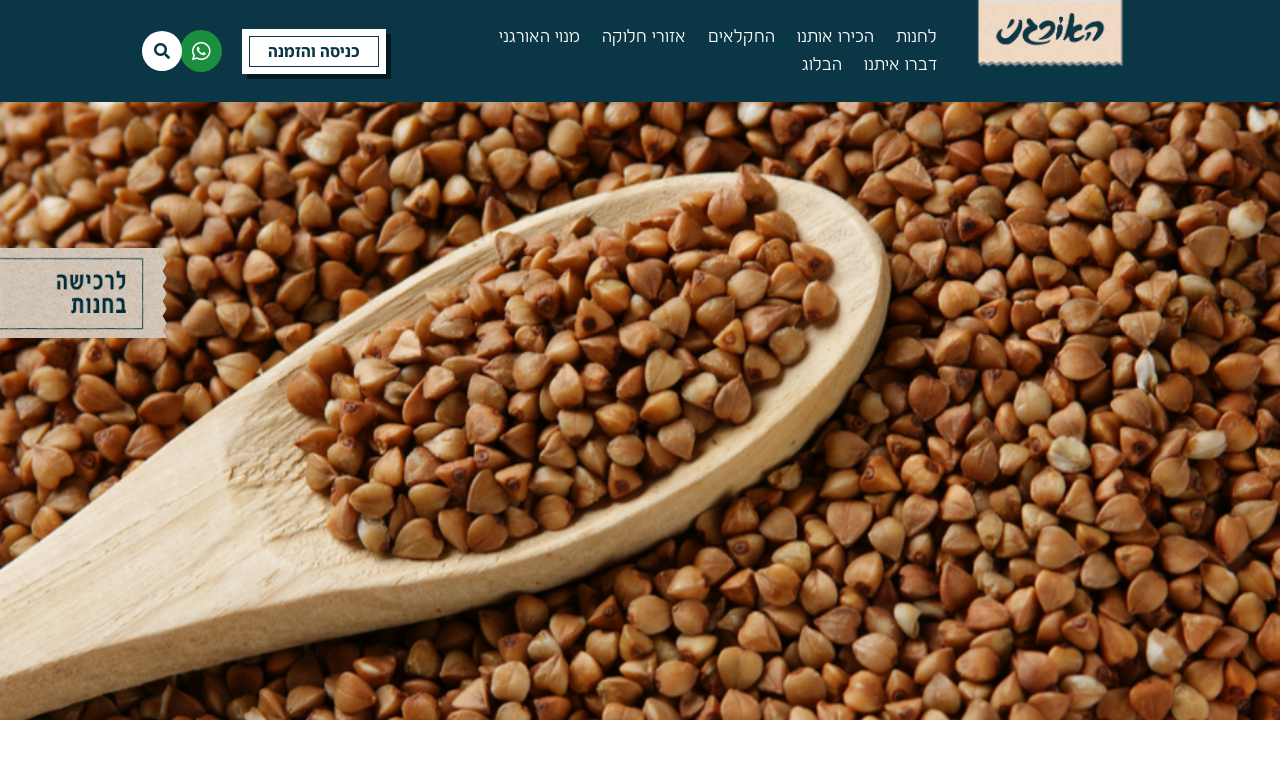

--- FILE ---
content_type: text/html; charset=UTF-8
request_url: https://haorgani.co.il/%D7%A7%D7%A6%D7%99%D7%A6%D7%95%D7%AA-%D7%9B%D7%95%D7%A1%D7%9E%D7%AA-%D7%9B%D7%A8%D7%95%D7%91-%D7%95%D7%9B%D7%A8%D7%99%D7%A9%D7%94/
body_size: 23926
content:
<!doctype html>
<html dir="rtl" lang="he-IL">
<head>
	<meta charset="UTF-8">
	<meta name="viewport" content="width=device-width, initial-scale=1">
	<link rel="profile" href="https://gmpg.org/xfn/11">
	<meta name='robots' content='index, follow, max-image-preview:large, max-snippet:-1, max-video-preview:-1' />

	<!-- This site is optimized with the Yoast SEO plugin v26.8 - https://yoast.com/product/yoast-seo-wordpress/ -->
	<title>קציצות כוסמת כרוב וכרישה &#8226; האורגני - מקיים ומבטיח</title>
	<meta name="description" content="הכוסמת היא בעלת ערך תזונתי גבוה במיוחד. מתכון קליל, פשוט וטעים לקציצות כוסמת, בתוספת כרוב, כרישה ותבלינים." />
	<link rel="canonical" href="https://haorgani.co.il/קציצות-כוסמת-כרוב-וכרישה/" />
	<meta property="og:locale" content="he_IL" />
	<meta property="og:type" content="article" />
	<meta property="og:title" content="קציצות כוסמת כרוב וכרישה &#8226; האורגני - מקיים ומבטיח" />
	<meta property="og:description" content="הכוסמת היא בעלת ערך תזונתי גבוה במיוחד. מתכון קליל, פשוט וטעים לקציצות כוסמת, בתוספת כרוב, כרישה ותבלינים." />
	<meta property="og:url" content="https://haorgani.co.il/קציצות-כוסמת-כרוב-וכרישה/" />
	<meta property="og:site_name" content="האורגני - מקיים ומבטיח" />
	<meta property="article:publisher" content="https://facebook.co.il/haorgani" />
	<meta property="article:published_time" content="2022-04-28T15:07:30+00:00" />
	<meta property="article:modified_time" content="2022-06-07T09:27:11+00:00" />
	<meta property="og:image" content="https://haorgani.co.il/wp-content/uploads/2022/04/shutterstock_131880401.png" />
	<meta property="og:image:width" content="1024" />
	<meta property="og:image:height" content="512" />
	<meta property="og:image:type" content="image/png" />
	<meta name="author" content="Shaked Edri" />
	<meta name="twitter:card" content="summary_large_image" />
	<script type="application/ld+json" class="yoast-schema-graph">{"@context":"https://schema.org","@graph":[{"@type":["Article","BlogPosting"],"@id":"https://haorgani.co.il/%d7%a7%d7%a6%d7%99%d7%a6%d7%95%d7%aa-%d7%9b%d7%95%d7%a1%d7%9e%d7%aa-%d7%9b%d7%a8%d7%95%d7%91-%d7%95%d7%9b%d7%a8%d7%99%d7%a9%d7%94/#article","isPartOf":{"@id":"https://haorgani.co.il/%d7%a7%d7%a6%d7%99%d7%a6%d7%95%d7%aa-%d7%9b%d7%95%d7%a1%d7%9e%d7%aa-%d7%9b%d7%a8%d7%95%d7%91-%d7%95%d7%9b%d7%a8%d7%99%d7%a9%d7%94/"},"author":{"name":"Shaked Edri","@id":"https://haorgani.co.il/#/schema/person/26cedad24616f8de3389cc7356c1b966"},"headline":"קציצות כוסמת כרוב וכרישה","datePublished":"2022-04-28T15:07:30+00:00","dateModified":"2022-06-07T09:27:11+00:00","mainEntityOfPage":{"@id":"https://haorgani.co.il/%d7%a7%d7%a6%d7%99%d7%a6%d7%95%d7%aa-%d7%9b%d7%95%d7%a1%d7%9e%d7%aa-%d7%9b%d7%a8%d7%95%d7%91-%d7%95%d7%9b%d7%a8%d7%99%d7%a9%d7%94/"},"wordCount":0,"publisher":{"@id":"https://haorgani.co.il/#organization"},"image":{"@id":"https://haorgani.co.il/%d7%a7%d7%a6%d7%99%d7%a6%d7%95%d7%aa-%d7%9b%d7%95%d7%a1%d7%9e%d7%aa-%d7%9b%d7%a8%d7%95%d7%91-%d7%95%d7%9b%d7%a8%d7%99%d7%a9%d7%94/#primaryimage"},"thumbnailUrl":"https://haorgani.co.il/wp-content/uploads/2022/04/shutterstock_131880401.png","keywords":["כוסמת","כרוב","כרישה","מתכון טבעוני","מתכון צמחוני","קציצות כוסמת","קציצות כרוב","קציצות כרישה"],"articleSection":["מתכון טבעוני","מתכון צמחוני","מתכונים"],"inLanguage":"he-IL"},{"@type":"WebPage","@id":"https://haorgani.co.il/%d7%a7%d7%a6%d7%99%d7%a6%d7%95%d7%aa-%d7%9b%d7%95%d7%a1%d7%9e%d7%aa-%d7%9b%d7%a8%d7%95%d7%91-%d7%95%d7%9b%d7%a8%d7%99%d7%a9%d7%94/","url":"https://haorgani.co.il/%d7%a7%d7%a6%d7%99%d7%a6%d7%95%d7%aa-%d7%9b%d7%95%d7%a1%d7%9e%d7%aa-%d7%9b%d7%a8%d7%95%d7%91-%d7%95%d7%9b%d7%a8%d7%99%d7%a9%d7%94/","name":"קציצות כוסמת כרוב וכרישה &#8226; האורגני - מקיים ומבטיח","isPartOf":{"@id":"https://haorgani.co.il/#website"},"primaryImageOfPage":{"@id":"https://haorgani.co.il/%d7%a7%d7%a6%d7%99%d7%a6%d7%95%d7%aa-%d7%9b%d7%95%d7%a1%d7%9e%d7%aa-%d7%9b%d7%a8%d7%95%d7%91-%d7%95%d7%9b%d7%a8%d7%99%d7%a9%d7%94/#primaryimage"},"image":{"@id":"https://haorgani.co.il/%d7%a7%d7%a6%d7%99%d7%a6%d7%95%d7%aa-%d7%9b%d7%95%d7%a1%d7%9e%d7%aa-%d7%9b%d7%a8%d7%95%d7%91-%d7%95%d7%9b%d7%a8%d7%99%d7%a9%d7%94/#primaryimage"},"thumbnailUrl":"https://haorgani.co.il/wp-content/uploads/2022/04/shutterstock_131880401.png","datePublished":"2022-04-28T15:07:30+00:00","dateModified":"2022-06-07T09:27:11+00:00","description":"הכוסמת היא בעלת ערך תזונתי גבוה במיוחד. מתכון קליל, פשוט וטעים לקציצות כוסמת, בתוספת כרוב, כרישה ותבלינים.","breadcrumb":{"@id":"https://haorgani.co.il/%d7%a7%d7%a6%d7%99%d7%a6%d7%95%d7%aa-%d7%9b%d7%95%d7%a1%d7%9e%d7%aa-%d7%9b%d7%a8%d7%95%d7%91-%d7%95%d7%9b%d7%a8%d7%99%d7%a9%d7%94/#breadcrumb"},"inLanguage":"he-IL","potentialAction":[{"@type":"ReadAction","target":["https://haorgani.co.il/%d7%a7%d7%a6%d7%99%d7%a6%d7%95%d7%aa-%d7%9b%d7%95%d7%a1%d7%9e%d7%aa-%d7%9b%d7%a8%d7%95%d7%91-%d7%95%d7%9b%d7%a8%d7%99%d7%a9%d7%94/"]}]},{"@type":"ImageObject","inLanguage":"he-IL","@id":"https://haorgani.co.il/%d7%a7%d7%a6%d7%99%d7%a6%d7%95%d7%aa-%d7%9b%d7%95%d7%a1%d7%9e%d7%aa-%d7%9b%d7%a8%d7%95%d7%91-%d7%95%d7%9b%d7%a8%d7%99%d7%a9%d7%94/#primaryimage","url":"https://haorgani.co.il/wp-content/uploads/2022/04/shutterstock_131880401.png","contentUrl":"https://haorgani.co.il/wp-content/uploads/2022/04/shutterstock_131880401.png","width":1024,"height":512},{"@type":"BreadcrumbList","@id":"https://haorgani.co.il/%d7%a7%d7%a6%d7%99%d7%a6%d7%95%d7%aa-%d7%9b%d7%95%d7%a1%d7%9e%d7%aa-%d7%9b%d7%a8%d7%95%d7%91-%d7%95%d7%9b%d7%a8%d7%99%d7%a9%d7%94/#breadcrumb","itemListElement":[{"@type":"ListItem","position":1,"name":"Home","item":"https://haorgani.co.il/"},{"@type":"ListItem","position":2,"name":"הבלוג","item":"https://haorgani.co.il/%d7%91%d7%9c%d7%95%d7%92-%d7%94%d7%90%d7%95%d7%a8%d7%92%d7%a0%d7%99/"},{"@type":"ListItem","position":3,"name":"קציצות כוסמת כרוב וכרישה"}]},{"@type":"WebSite","@id":"https://haorgani.co.il/#website","url":"https://haorgani.co.il/","name":"האורגני - מקיים ומבטיח","description":"ירקות אורגניים עד הבית","publisher":{"@id":"https://haorgani.co.il/#organization"},"potentialAction":[{"@type":"SearchAction","target":{"@type":"EntryPoint","urlTemplate":"https://haorgani.co.il/?s={search_term_string}"},"query-input":{"@type":"PropertyValueSpecification","valueRequired":true,"valueName":"search_term_string"}}],"inLanguage":"he-IL"},{"@type":"Organization","@id":"https://haorgani.co.il/#organization","name":"האורגני - מקיים ומבטיח","url":"https://haorgani.co.il/","logo":{"@type":"ImageObject","inLanguage":"he-IL","@id":"https://haorgani.co.il/#/schema/logo/image/","url":"https://haorgani.co.il/wp-content/uploads/2021/09/small-logo.png","contentUrl":"https://haorgani.co.il/wp-content/uploads/2021/09/small-logo.png","width":335,"height":150,"caption":"האורגני - מקיים ומבטיח"},"image":{"@id":"https://haorgani.co.il/#/schema/logo/image/"},"sameAs":["https://facebook.co.il/haorgani","https://www.instagram.com/haorgani"]},{"@type":"Person","@id":"https://haorgani.co.il/#/schema/person/26cedad24616f8de3389cc7356c1b966","name":"Shaked Edri","image":{"@type":"ImageObject","inLanguage":"he-IL","@id":"https://haorgani.co.il/#/schema/person/image/","url":"https://secure.gravatar.com/avatar/c909c51eb8ee68076de92c1e62d5e23d7da5a3f4650e528e26d223dabd2ae681?s=96&d=mm&r=g","contentUrl":"https://secure.gravatar.com/avatar/c909c51eb8ee68076de92c1e62d5e23d7da5a3f4650e528e26d223dabd2ae681?s=96&d=mm&r=g","caption":"Shaked Edri"},"url":"https://haorgani.co.il/author/shaked-edri/"}]}</script>
	<!-- / Yoast SEO plugin. -->



<link rel="alternate" type="application/rss+xml" title="האורגני - מקיים ומבטיח &laquo; פיד‏" href="https://haorgani.co.il/feed/" />
<link rel="alternate" type="application/rss+xml" title="האורגני - מקיים ומבטיח &laquo; פיד תגובות‏" href="https://haorgani.co.il/comments/feed/" />
<link rel="alternate" type="application/rss+xml" title="האורגני - מקיים ומבטיח &laquo; פיד תגובות של קציצות כוסמת כרוב וכרישה" href="https://haorgani.co.il/%d7%a7%d7%a6%d7%99%d7%a6%d7%95%d7%aa-%d7%9b%d7%95%d7%a1%d7%9e%d7%aa-%d7%9b%d7%a8%d7%95%d7%91-%d7%95%d7%9b%d7%a8%d7%99%d7%a9%d7%94/feed/" />
<link rel="alternate" title="oEmbed (JSON)" type="application/json+oembed" href="https://haorgani.co.il/wp-json/oembed/1.0/embed?url=https%3A%2F%2Fhaorgani.co.il%2F%25d7%25a7%25d7%25a6%25d7%2599%25d7%25a6%25d7%2595%25d7%25aa-%25d7%259b%25d7%2595%25d7%25a1%25d7%259e%25d7%25aa-%25d7%259b%25d7%25a8%25d7%2595%25d7%2591-%25d7%2595%25d7%259b%25d7%25a8%25d7%2599%25d7%25a9%25d7%2594%2F" />
<link rel="alternate" title="oEmbed (XML)" type="text/xml+oembed" href="https://haorgani.co.il/wp-json/oembed/1.0/embed?url=https%3A%2F%2Fhaorgani.co.il%2F%25d7%25a7%25d7%25a6%25d7%2599%25d7%25a6%25d7%2595%25d7%25aa-%25d7%259b%25d7%2595%25d7%25a1%25d7%259e%25d7%25aa-%25d7%259b%25d7%25a8%25d7%2595%25d7%2591-%25d7%2595%25d7%259b%25d7%25a8%25d7%2599%25d7%25a9%25d7%2594%2F&#038;format=xml" />
<style id='wp-img-auto-sizes-contain-inline-css'>
img:is([sizes=auto i],[sizes^="auto," i]){contain-intrinsic-size:3000px 1500px}
/*# sourceURL=wp-img-auto-sizes-contain-inline-css */
</style>
<link rel='stylesheet' id='dce-animations-css' href='https://haorgani.co.il/wp-content/plugins/dynamic-content-for-elementor/assets/css/animations.css?ver=3.3.22' media='all' />
<link rel='stylesheet' id='sbi_styles-css' href='https://haorgani.co.il/wp-content/plugins/instagram-feed/css/sbi-styles.min.css?ver=6.10.0' media='all' />
<link rel='stylesheet' id='bdt-uikit-css' href='https://haorgani.co.il/wp-content/plugins/bdthemes-element-pack/assets/css/bdt-uikit.rtl.css?ver=3.7.2' media='all' />
<link rel='stylesheet' id='element-pack-site-css' href='https://haorgani.co.il/wp-content/plugins/bdthemes-element-pack/assets/css/element-pack-site.rtl.css?ver=5.11.0' media='all' />
<style id='wp-emoji-styles-inline-css'>

	img.wp-smiley, img.emoji {
		display: inline !important;
		border: none !important;
		box-shadow: none !important;
		height: 1em !important;
		width: 1em !important;
		margin: 0 0.07em !important;
		vertical-align: -0.1em !important;
		background: none !important;
		padding: 0 !important;
	}
/*# sourceURL=wp-emoji-styles-inline-css */
</style>
<link rel='stylesheet' id='wp-block-library-rtl-css' href='https://haorgani.co.il/wp-includes/css/dist/block-library/style-rtl.min.css?ver=6.9' media='all' />
<link rel='stylesheet' id='jet-engine-frontend-css' href='https://haorgani.co.il/wp-content/plugins/jet-engine/assets/css/frontend.css?ver=3.6.1.2' media='all' />
<style id='global-styles-inline-css'>
:root{--wp--preset--aspect-ratio--square: 1;--wp--preset--aspect-ratio--4-3: 4/3;--wp--preset--aspect-ratio--3-4: 3/4;--wp--preset--aspect-ratio--3-2: 3/2;--wp--preset--aspect-ratio--2-3: 2/3;--wp--preset--aspect-ratio--16-9: 16/9;--wp--preset--aspect-ratio--9-16: 9/16;--wp--preset--color--black: #000000;--wp--preset--color--cyan-bluish-gray: #abb8c3;--wp--preset--color--white: #ffffff;--wp--preset--color--pale-pink: #f78da7;--wp--preset--color--vivid-red: #cf2e2e;--wp--preset--color--luminous-vivid-orange: #ff6900;--wp--preset--color--luminous-vivid-amber: #fcb900;--wp--preset--color--light-green-cyan: #7bdcb5;--wp--preset--color--vivid-green-cyan: #00d084;--wp--preset--color--pale-cyan-blue: #8ed1fc;--wp--preset--color--vivid-cyan-blue: #0693e3;--wp--preset--color--vivid-purple: #9b51e0;--wp--preset--gradient--vivid-cyan-blue-to-vivid-purple: linear-gradient(135deg,rgb(6,147,227) 0%,rgb(155,81,224) 100%);--wp--preset--gradient--light-green-cyan-to-vivid-green-cyan: linear-gradient(135deg,rgb(122,220,180) 0%,rgb(0,208,130) 100%);--wp--preset--gradient--luminous-vivid-amber-to-luminous-vivid-orange: linear-gradient(135deg,rgb(252,185,0) 0%,rgb(255,105,0) 100%);--wp--preset--gradient--luminous-vivid-orange-to-vivid-red: linear-gradient(135deg,rgb(255,105,0) 0%,rgb(207,46,46) 100%);--wp--preset--gradient--very-light-gray-to-cyan-bluish-gray: linear-gradient(135deg,rgb(238,238,238) 0%,rgb(169,184,195) 100%);--wp--preset--gradient--cool-to-warm-spectrum: linear-gradient(135deg,rgb(74,234,220) 0%,rgb(151,120,209) 20%,rgb(207,42,186) 40%,rgb(238,44,130) 60%,rgb(251,105,98) 80%,rgb(254,248,76) 100%);--wp--preset--gradient--blush-light-purple: linear-gradient(135deg,rgb(255,206,236) 0%,rgb(152,150,240) 100%);--wp--preset--gradient--blush-bordeaux: linear-gradient(135deg,rgb(254,205,165) 0%,rgb(254,45,45) 50%,rgb(107,0,62) 100%);--wp--preset--gradient--luminous-dusk: linear-gradient(135deg,rgb(255,203,112) 0%,rgb(199,81,192) 50%,rgb(65,88,208) 100%);--wp--preset--gradient--pale-ocean: linear-gradient(135deg,rgb(255,245,203) 0%,rgb(182,227,212) 50%,rgb(51,167,181) 100%);--wp--preset--gradient--electric-grass: linear-gradient(135deg,rgb(202,248,128) 0%,rgb(113,206,126) 100%);--wp--preset--gradient--midnight: linear-gradient(135deg,rgb(2,3,129) 0%,rgb(40,116,252) 100%);--wp--preset--font-size--small: 13px;--wp--preset--font-size--medium: 20px;--wp--preset--font-size--large: 36px;--wp--preset--font-size--x-large: 42px;--wp--preset--spacing--20: 0.44rem;--wp--preset--spacing--30: 0.67rem;--wp--preset--spacing--40: 1rem;--wp--preset--spacing--50: 1.5rem;--wp--preset--spacing--60: 2.25rem;--wp--preset--spacing--70: 3.38rem;--wp--preset--spacing--80: 5.06rem;--wp--preset--shadow--natural: 6px 6px 9px rgba(0, 0, 0, 0.2);--wp--preset--shadow--deep: 12px 12px 50px rgba(0, 0, 0, 0.4);--wp--preset--shadow--sharp: 6px 6px 0px rgba(0, 0, 0, 0.2);--wp--preset--shadow--outlined: 6px 6px 0px -3px rgb(255, 255, 255), 6px 6px rgb(0, 0, 0);--wp--preset--shadow--crisp: 6px 6px 0px rgb(0, 0, 0);}:root { --wp--style--global--content-size: 800px;--wp--style--global--wide-size: 1200px; }:where(body) { margin: 0; }.wp-site-blocks > .alignleft { float: left; margin-right: 2em; }.wp-site-blocks > .alignright { float: right; margin-left: 2em; }.wp-site-blocks > .aligncenter { justify-content: center; margin-left: auto; margin-right: auto; }:where(.wp-site-blocks) > * { margin-block-start: 24px; margin-block-end: 0; }:where(.wp-site-blocks) > :first-child { margin-block-start: 0; }:where(.wp-site-blocks) > :last-child { margin-block-end: 0; }:root { --wp--style--block-gap: 24px; }:root :where(.is-layout-flow) > :first-child{margin-block-start: 0;}:root :where(.is-layout-flow) > :last-child{margin-block-end: 0;}:root :where(.is-layout-flow) > *{margin-block-start: 24px;margin-block-end: 0;}:root :where(.is-layout-constrained) > :first-child{margin-block-start: 0;}:root :where(.is-layout-constrained) > :last-child{margin-block-end: 0;}:root :where(.is-layout-constrained) > *{margin-block-start: 24px;margin-block-end: 0;}:root :where(.is-layout-flex){gap: 24px;}:root :where(.is-layout-grid){gap: 24px;}.is-layout-flow > .alignleft{float: left;margin-inline-start: 0;margin-inline-end: 2em;}.is-layout-flow > .alignright{float: right;margin-inline-start: 2em;margin-inline-end: 0;}.is-layout-flow > .aligncenter{margin-left: auto !important;margin-right: auto !important;}.is-layout-constrained > .alignleft{float: left;margin-inline-start: 0;margin-inline-end: 2em;}.is-layout-constrained > .alignright{float: right;margin-inline-start: 2em;margin-inline-end: 0;}.is-layout-constrained > .aligncenter{margin-left: auto !important;margin-right: auto !important;}.is-layout-constrained > :where(:not(.alignleft):not(.alignright):not(.alignfull)){max-width: var(--wp--style--global--content-size);margin-left: auto !important;margin-right: auto !important;}.is-layout-constrained > .alignwide{max-width: var(--wp--style--global--wide-size);}body .is-layout-flex{display: flex;}.is-layout-flex{flex-wrap: wrap;align-items: center;}.is-layout-flex > :is(*, div){margin: 0;}body .is-layout-grid{display: grid;}.is-layout-grid > :is(*, div){margin: 0;}body{padding-top: 0px;padding-right: 0px;padding-bottom: 0px;padding-left: 0px;}a:where(:not(.wp-element-button)){text-decoration: underline;}:root :where(.wp-element-button, .wp-block-button__link){background-color: #32373c;border-width: 0;color: #fff;font-family: inherit;font-size: inherit;font-style: inherit;font-weight: inherit;letter-spacing: inherit;line-height: inherit;padding-top: calc(0.667em + 2px);padding-right: calc(1.333em + 2px);padding-bottom: calc(0.667em + 2px);padding-left: calc(1.333em + 2px);text-decoration: none;text-transform: inherit;}.has-black-color{color: var(--wp--preset--color--black) !important;}.has-cyan-bluish-gray-color{color: var(--wp--preset--color--cyan-bluish-gray) !important;}.has-white-color{color: var(--wp--preset--color--white) !important;}.has-pale-pink-color{color: var(--wp--preset--color--pale-pink) !important;}.has-vivid-red-color{color: var(--wp--preset--color--vivid-red) !important;}.has-luminous-vivid-orange-color{color: var(--wp--preset--color--luminous-vivid-orange) !important;}.has-luminous-vivid-amber-color{color: var(--wp--preset--color--luminous-vivid-amber) !important;}.has-light-green-cyan-color{color: var(--wp--preset--color--light-green-cyan) !important;}.has-vivid-green-cyan-color{color: var(--wp--preset--color--vivid-green-cyan) !important;}.has-pale-cyan-blue-color{color: var(--wp--preset--color--pale-cyan-blue) !important;}.has-vivid-cyan-blue-color{color: var(--wp--preset--color--vivid-cyan-blue) !important;}.has-vivid-purple-color{color: var(--wp--preset--color--vivid-purple) !important;}.has-black-background-color{background-color: var(--wp--preset--color--black) !important;}.has-cyan-bluish-gray-background-color{background-color: var(--wp--preset--color--cyan-bluish-gray) !important;}.has-white-background-color{background-color: var(--wp--preset--color--white) !important;}.has-pale-pink-background-color{background-color: var(--wp--preset--color--pale-pink) !important;}.has-vivid-red-background-color{background-color: var(--wp--preset--color--vivid-red) !important;}.has-luminous-vivid-orange-background-color{background-color: var(--wp--preset--color--luminous-vivid-orange) !important;}.has-luminous-vivid-amber-background-color{background-color: var(--wp--preset--color--luminous-vivid-amber) !important;}.has-light-green-cyan-background-color{background-color: var(--wp--preset--color--light-green-cyan) !important;}.has-vivid-green-cyan-background-color{background-color: var(--wp--preset--color--vivid-green-cyan) !important;}.has-pale-cyan-blue-background-color{background-color: var(--wp--preset--color--pale-cyan-blue) !important;}.has-vivid-cyan-blue-background-color{background-color: var(--wp--preset--color--vivid-cyan-blue) !important;}.has-vivid-purple-background-color{background-color: var(--wp--preset--color--vivid-purple) !important;}.has-black-border-color{border-color: var(--wp--preset--color--black) !important;}.has-cyan-bluish-gray-border-color{border-color: var(--wp--preset--color--cyan-bluish-gray) !important;}.has-white-border-color{border-color: var(--wp--preset--color--white) !important;}.has-pale-pink-border-color{border-color: var(--wp--preset--color--pale-pink) !important;}.has-vivid-red-border-color{border-color: var(--wp--preset--color--vivid-red) !important;}.has-luminous-vivid-orange-border-color{border-color: var(--wp--preset--color--luminous-vivid-orange) !important;}.has-luminous-vivid-amber-border-color{border-color: var(--wp--preset--color--luminous-vivid-amber) !important;}.has-light-green-cyan-border-color{border-color: var(--wp--preset--color--light-green-cyan) !important;}.has-vivid-green-cyan-border-color{border-color: var(--wp--preset--color--vivid-green-cyan) !important;}.has-pale-cyan-blue-border-color{border-color: var(--wp--preset--color--pale-cyan-blue) !important;}.has-vivid-cyan-blue-border-color{border-color: var(--wp--preset--color--vivid-cyan-blue) !important;}.has-vivid-purple-border-color{border-color: var(--wp--preset--color--vivid-purple) !important;}.has-vivid-cyan-blue-to-vivid-purple-gradient-background{background: var(--wp--preset--gradient--vivid-cyan-blue-to-vivid-purple) !important;}.has-light-green-cyan-to-vivid-green-cyan-gradient-background{background: var(--wp--preset--gradient--light-green-cyan-to-vivid-green-cyan) !important;}.has-luminous-vivid-amber-to-luminous-vivid-orange-gradient-background{background: var(--wp--preset--gradient--luminous-vivid-amber-to-luminous-vivid-orange) !important;}.has-luminous-vivid-orange-to-vivid-red-gradient-background{background: var(--wp--preset--gradient--luminous-vivid-orange-to-vivid-red) !important;}.has-very-light-gray-to-cyan-bluish-gray-gradient-background{background: var(--wp--preset--gradient--very-light-gray-to-cyan-bluish-gray) !important;}.has-cool-to-warm-spectrum-gradient-background{background: var(--wp--preset--gradient--cool-to-warm-spectrum) !important;}.has-blush-light-purple-gradient-background{background: var(--wp--preset--gradient--blush-light-purple) !important;}.has-blush-bordeaux-gradient-background{background: var(--wp--preset--gradient--blush-bordeaux) !important;}.has-luminous-dusk-gradient-background{background: var(--wp--preset--gradient--luminous-dusk) !important;}.has-pale-ocean-gradient-background{background: var(--wp--preset--gradient--pale-ocean) !important;}.has-electric-grass-gradient-background{background: var(--wp--preset--gradient--electric-grass) !important;}.has-midnight-gradient-background{background: var(--wp--preset--gradient--midnight) !important;}.has-small-font-size{font-size: var(--wp--preset--font-size--small) !important;}.has-medium-font-size{font-size: var(--wp--preset--font-size--medium) !important;}.has-large-font-size{font-size: var(--wp--preset--font-size--large) !important;}.has-x-large-font-size{font-size: var(--wp--preset--font-size--x-large) !important;}
:root :where(.wp-block-pullquote){font-size: 1.5em;line-height: 1.6;}
/*# sourceURL=global-styles-inline-css */
</style>
<link rel='stylesheet' id='contact-form-7-css' href='https://haorgani.co.il/wp-content/plugins/contact-form-7/includes/css/styles.css?ver=6.1.4' media='all' />
<link rel='stylesheet' id='contact-form-7-rtl-css' href='https://haorgani.co.il/wp-content/plugins/contact-form-7/includes/css/styles-rtl.css?ver=6.1.4' media='all' />
<link rel='stylesheet' id='hello-elementor-css' href='https://haorgani.co.il/wp-content/themes/hello-elementor/assets/css/reset.css?ver=3.4.5' media='all' />
<link rel='stylesheet' id='hello-elementor-theme-style-css' href='https://haorgani.co.il/wp-content/themes/hello-elementor/assets/css/theme.css?ver=3.4.5' media='all' />
<link rel='stylesheet' id='hello-elementor-header-footer-css' href='https://haorgani.co.il/wp-content/themes/hello-elementor/assets/css/header-footer.css?ver=3.4.5' media='all' />
<link rel='stylesheet' id='elementor-frontend-css' href='https://haorgani.co.il/wp-content/plugins/elementor/assets/css/frontend.min.css?ver=3.34.2' media='all' />
<style id='elementor-frontend-inline-css'>
.elementor-24598 .elementor-element.elementor-element-219a7502:not(.elementor-motion-effects-element-type-background), .elementor-24598 .elementor-element.elementor-element-219a7502 > .elementor-motion-effects-container > .elementor-motion-effects-layer{background-image:url("https://haorgani.co.il/wp-content/uploads/2022/04/shutterstock_131880401.png");}
/*# sourceURL=elementor-frontend-inline-css */
</style>
<link rel='stylesheet' id='widget-image-css' href='https://haorgani.co.il/wp-content/plugins/elementor/assets/css/widget-image-rtl.min.css?ver=3.34.2' media='all' />
<link rel='stylesheet' id='widget-nav-menu-css' href='https://haorgani.co.il/wp-content/plugins/elementor-pro/assets/css/widget-nav-menu-rtl.min.css?ver=3.33.1' media='all' />
<link rel='stylesheet' id='widget-social-icons-css' href='https://haorgani.co.il/wp-content/plugins/elementor/assets/css/widget-social-icons-rtl.min.css?ver=3.34.2' media='all' />
<link rel='stylesheet' id='e-apple-webkit-css' href='https://haorgani.co.il/wp-content/plugins/elementor/assets/css/conditionals/apple-webkit.min.css?ver=3.34.2' media='all' />
<link rel='stylesheet' id='ep-search-css' href='https://haorgani.co.il/wp-content/plugins/bdthemes-element-pack/assets/css/ep-search.rtl.css?ver=5.11.0' media='all' />
<link rel='stylesheet' id='e-sticky-css' href='https://haorgani.co.il/wp-content/plugins/elementor-pro/assets/css/modules/sticky.min.css?ver=3.33.1' media='all' />
<link rel='stylesheet' id='widget-icon-list-css' href='https://haorgani.co.il/wp-content/plugins/elementor/assets/css/widget-icon-list-rtl.min.css?ver=3.34.2' media='all' />
<link rel='stylesheet' id='widget-flip-box-css' href='https://haorgani.co.il/wp-content/plugins/elementor-pro/assets/css/widget-flip-box-rtl.min.css?ver=3.33.1' media='all' />
<link rel='stylesheet' id='widget-divider-css' href='https://haorgani.co.il/wp-content/plugins/elementor/assets/css/widget-divider-rtl.min.css?ver=3.34.2' media='all' />
<link rel='stylesheet' id='widget-heading-css' href='https://haorgani.co.il/wp-content/plugins/elementor/assets/css/widget-heading-rtl.min.css?ver=3.34.2' media='all' />
<link rel='stylesheet' id='dce-style-css' href='https://haorgani.co.il/wp-content/plugins/dynamic-content-for-elementor/assets/css/style.min.css?ver=3.3.22' media='all' />
<link rel='stylesheet' id='dce-breadcrumbs-css' href='https://haorgani.co.il/wp-content/plugins/dynamic-content-for-elementor/assets/css/breadcrumbs.min.css?ver=3.3.22' media='all' />
<link rel='stylesheet' id='widget-share-buttons-css' href='https://haorgani.co.il/wp-content/plugins/elementor-pro/assets/css/widget-share-buttons-rtl.min.css?ver=3.33.1' media='all' />
<link rel='stylesheet' id='elementor-icons-shared-0-css' href='https://haorgani.co.il/wp-content/plugins/elementor/assets/lib/font-awesome/css/fontawesome.min.css?ver=5.15.3' media='all' />
<link rel='stylesheet' id='elementor-icons-fa-solid-css' href='https://haorgani.co.il/wp-content/plugins/elementor/assets/lib/font-awesome/css/solid.min.css?ver=5.15.3' media='all' />
<link rel='stylesheet' id='elementor-icons-fa-brands-css' href='https://haorgani.co.il/wp-content/plugins/elementor/assets/lib/font-awesome/css/brands.min.css?ver=5.15.3' media='all' />
<link rel='stylesheet' id='e-animation-fadeIn-css' href='https://haorgani.co.il/wp-content/plugins/elementor/assets/lib/animations/styles/fadeIn.min.css?ver=3.34.2' media='all' />
<link rel='stylesheet' id='e-animation-slideInRight-css' href='https://haorgani.co.il/wp-content/plugins/elementor/assets/lib/animations/styles/slideInRight.min.css?ver=3.34.2' media='all' />
<link rel='stylesheet' id='e-popup-css' href='https://haorgani.co.il/wp-content/plugins/elementor-pro/assets/css/conditionals/popup.min.css?ver=3.33.1' media='all' />
<link rel='stylesheet' id='elementor-icons-css' href='https://haorgani.co.il/wp-content/plugins/elementor/assets/lib/eicons/css/elementor-icons.min.css?ver=5.46.0' media='all' />
<link rel='stylesheet' id='elementor-post-19310-css' href='https://haorgani.co.il/wp-content/uploads/elementor/css/post-19310.css?ver=1769059590' media='all' />
<link rel='stylesheet' id='dashicons-css' href='https://haorgani.co.il/wp-includes/css/dashicons.min.css?ver=6.9' media='all' />
<link rel='stylesheet' id='font-awesome-5-all-css' href='https://haorgani.co.il/wp-content/plugins/elementor/assets/lib/font-awesome/css/all.min.css?ver=3.34.2' media='all' />
<link rel='stylesheet' id='font-awesome-4-shim-css' href='https://haorgani.co.il/wp-content/plugins/elementor/assets/lib/font-awesome/css/v4-shims.min.css?ver=3.34.2' media='all' />
<link rel='stylesheet' id='sbistyles-css' href='https://haorgani.co.il/wp-content/plugins/instagram-feed/css/sbi-styles.min.css?ver=6.10.0' media='all' />
<link rel='stylesheet' id='elementor-post-24358-css' href='https://haorgani.co.il/wp-content/uploads/elementor/css/post-24358.css?ver=1769059684' media='all' />
<link rel='stylesheet' id='elementor-post-24454-css' href='https://haorgani.co.il/wp-content/uploads/elementor/css/post-24454.css?ver=1769059591' media='all' />
<link rel='stylesheet' id='elementor-post-24598-css' href='https://haorgani.co.il/wp-content/uploads/elementor/css/post-24598.css?ver=1769059868' media='all' />
<link rel='stylesheet' id='elementor-post-25248-css' href='https://haorgani.co.il/wp-content/uploads/elementor/css/post-25248.css?ver=1769059868' media='all' />
<link rel='stylesheet' id='elementor-post-27829-css' href='https://haorgani.co.il/wp-content/uploads/elementor/css/post-27829.css?ver=1769059592' media='all' />
<link rel='stylesheet' id='elementor-post-27273-css' href='https://haorgani.co.il/wp-content/uploads/elementor/css/post-27273.css?ver=1769059592' media='all' />
<script id="jquery-core-js-extra">
var SDT_DATA = {"ajaxurl":"https://haorgani.co.il/wp-admin/admin-ajax.php","siteUrl":"https://haorgani.co.il/","pluginsUrl":"https://haorgani.co.il/wp-content/plugins","isAdmin":""};
//# sourceURL=jquery-core-js-extra
</script>
<script src="https://haorgani.co.il/wp-includes/js/jquery/jquery.min.js?ver=3.7.1" id="jquery-core-js"></script>
<script src="https://haorgani.co.il/wp-includes/js/jquery/jquery-migrate.min.js?ver=3.4.1" id="jquery-migrate-js"></script>
<script src="https://haorgani.co.il/wp-content/plugins/elementor/assets/lib/font-awesome/js/v4-shims.min.js?ver=3.34.2" id="font-awesome-4-shim-js"></script>
<link rel="https://api.w.org/" href="https://haorgani.co.il/wp-json/" /><link rel="alternate" title="JSON" type="application/json" href="https://haorgani.co.il/wp-json/wp/v2/posts/27300" /><link rel="EditURI" type="application/rsd+xml" title="RSD" href="https://haorgani.co.il/xmlrpc.php?rsd" />
<meta name="generator" content="WordPress 6.9" />
<link rel='shortlink' href='https://haorgani.co.il/?p=27300' />
<!-- Global site tag (gtag.js) - Google Analytics -->
<script async src="https://www.googletagmanager.com/gtag/js?id=UA-24115976-1"></script>
<script>
  window.dataLayer = window.dataLayer || [];
  function gtag(){dataLayer.push(arguments);}
  gtag('js', new Date());

  gtag('config', 'UA-24115976-1');
</script>

<!-- Facebook Pixel Code -->
<script>
  !function(f,b,e,v,n,t,s)
  {if(f.fbq)return;n=f.fbq=function(){n.callMethod?
  n.callMethod.apply(n,arguments):n.queue.push(arguments)};
  if(!f._fbq)f._fbq=n;n.push=n;n.loaded=!0;n.version='2.0';
  n.queue=[];t=b.createElement(e);t.async=!0;
  t.src=v;s=b.getElementsByTagName(e)[0];
  s.parentNode.insertBefore(t,s)}(window, document,'script',
  'https://connect.facebook.net/en_US/fbevents.js');
  fbq('init', '316683389087243');
  fbq('track', 'PageView');
</script>
<noscript><img height="1" width="1" style="display:none"
  src="https://www.facebook.com/tr?id=316683389087243&ev=PageView&noscript=1"
/></noscript>
<!-- End Facebook Pixel Code -->

<!-- Google Tag Manager -->
<script>(function(w,d,s,l,i){w[l]=w[l]||[];w[l].push({'gtm.start':
new Date().getTime(),event:'gtm.js'});var f=d.getElementsByTagName(s)[0],
j=d.createElement(s),dl=l!='dataLayer'?'&l='+l:'';j.async=true;j.src=
'https://www.googletagmanager.com/gtm.js?id='+i+dl;f.parentNode.insertBefore(j,f);
})(window,document,'script','dataLayer','GTM-TPHB34W');</script>
<!-- End Google Tag Manager -->

<script src="https://www.googleoptimize.com/optimize.js?id=OPT-TXL9RQS"></script><meta name="description" content="הכוסמת היא בעלת ערך תזונתי גבוה במיוחד. מתכון קליל, פשוט וטעים לקציצות כוסמת, בתוספת כרוב, כרישה ותבלינים.">
<meta name="generator" content="Elementor 3.34.2; features: additional_custom_breakpoints; settings: css_print_method-external, google_font-enabled, font_display-auto">
			<style>
				.e-con.e-parent:nth-of-type(n+4):not(.e-lazyloaded):not(.e-no-lazyload),
				.e-con.e-parent:nth-of-type(n+4):not(.e-lazyloaded):not(.e-no-lazyload) * {
					background-image: none !important;
				}
				@media screen and (max-height: 1024px) {
					.e-con.e-parent:nth-of-type(n+3):not(.e-lazyloaded):not(.e-no-lazyload),
					.e-con.e-parent:nth-of-type(n+3):not(.e-lazyloaded):not(.e-no-lazyload) * {
						background-image: none !important;
					}
				}
				@media screen and (max-height: 640px) {
					.e-con.e-parent:nth-of-type(n+2):not(.e-lazyloaded):not(.e-no-lazyload),
					.e-con.e-parent:nth-of-type(n+2):not(.e-lazyloaded):not(.e-no-lazyload) * {
						background-image: none !important;
					}
				}
			</style>
			<link rel="icon" href="https://haorgani.co.il/wp-content/uploads/2021/09/cropped-22-1-32x32.jpg" sizes="32x32" />
<link rel="icon" href="https://haorgani.co.il/wp-content/uploads/2021/09/cropped-22-1-192x192.jpg" sizes="192x192" />
<link rel="apple-touch-icon" href="https://haorgani.co.il/wp-content/uploads/2021/09/cropped-22-1-180x180.jpg" />
<meta name="msapplication-TileImage" content="https://haorgani.co.il/wp-content/uploads/2021/09/cropped-22-1-270x270.jpg" />
		<style id="wp-custom-css">
			.entry-title {
	display: none !important;
}

.elementor-24598 .elementor-element.elementor-element-5b3ba62 .elementor-repeater-item-83f7d27 {
	margin-top: -20px !important;
	z-index:9;
}


.elementor-swiper-button-next {
	background-image: url("https://haorgani.co.il/wp-content/uploads/2021/09/12.png");
	background-size: 30px !important;
	margin-left: -30px;
}

.elementor-swiper-button-prev {
	background-image: url("https://haorgani.co.il/wp-content/uploads/2021/09/13-1.png");
	background-size: 30px !important;
	margin-right: -30px;
}

.elementor-testimonial__text::after {
	content: url(https://haorgani.co.il/wp-content/uploads/2021/09/13-2.png);
	display: block
}

.elementor-testimonial--layout-image_inline .elementor-testimonial__footer {
    margin-top: 0;
}

.elementor-nav-menu .sub-arrow {
	display: none;
}

.mobmen .sub-menu {
	margin-top: 0 !important;
text-align: inherit !important;
}

.sub-menu {
	margin-top: 22px !important;
text-align: center !important;
	padding-right: 0px !important;
}

.fnb .elementor-button[type="submit"] {
	display: none !important;
 right: 0 !important;
}

.elementor-24510 .elementor-element.elementor-element-73174a77 .elementor-field-group {
    padding-right: calc( 10px/2 );
    padding-left: calc( 10px/2 );
    margin-bottom: 3px !important;
}
.swiper-pagination-bullet-active {
	background: #022e3d !important;
	border: 1px solid #022e3d !important;
}
.swiper-pagination-bullet-active {
	background: #022e3d !important;
	border: 1px solid #022e3d !important;
}
.swiper-pagination-bullet {
	opacity: 1;
		border: 1px solid #022e3d !important;
	background: #EEE9E3;
}


.elementor-nav-menu a {
	display: block !important;

}

.sub-menu {
	border: 1px solid #0B3646 !important;
}


.mobmen .sub-menu {
	border: 0 solid #0B3646 !important;
}

.sub-menu a:hover {
	font-weight: bold !important;
}

.elementor-nav-menu--dropdown li:not(:last-child) {
    border-style: solid;
    border-color: var( --e-global-color-primary );
    border-bottom-width: 2px;
    margin-right: 20px;
    margin-left: 20px;
}

.mobmen .elementor-nav-menu--dropdown li {
    border-style: none;
    border-bottom-width: 0px;
    margin-right: 20px;
    margin-left: 0px;
}

.cent {
	padding-left: 8px !important
}
.cent1 {
		padding-left: 8px !important

}

.tablepress tfoot th, .tablepress thead th {
	font-size: 28px;
	background-color: #0B3646;
	color: white;
	
}

.tablepress td, .tablepress th {
	font-size: 23px;
	border: 1px solid #0B3646;
}



.newf .elementor-field-group {
max-height: 60px !important;
}

.newf .elementor-button[type="submit"] {
	max-width: 49%;
	margin-top: 7px;
}



.newf textarea {
	margin-top: 5px;
}

.elementor-5661 .elementor-element.elementor-element-68ce9b8 .elementor-repeater-item-b784377 {
    text-align: center;
    margin: -22px 40px 0px 40px;
    z-index: 999;
	background-color: white;
}



.dce-posts-container .dce-item>* a:hover {
	color: white !important;
}


.elementor-5661 .elementor-element.elementor-element-68ce9b8 .elementor-repeater-item-b784377:hover {

}

.elementor-24607 .elementor-element.elementor-element-8031bf5 .elementor-repeater-item-b784377 {
	z-index: 999 !important;
		background-color: white;

}

.elementor-24607 .elementor-element.elementor-element-8031bf5 .elementor-repeater-item-b784377:hover {
	z-index: 999 !important;
		background-color: #0B3646;

}

.elementor-24612 .elementor-element.elementor-element-6a91b20 .elementor-repeater-item-b784377 {
	z-index: 99;
		background-color: white;

}

.elementor-24612 .elementor-element.elementor-element-6a91b20 .elementor-repeater-item-b784377:hover {
	z-index: 999 !important;
		background-color: #0B3646;

}

.elementor-24467 .elementor-element.elementor-element-fb0b000 .elementor-repeater-item-b784377 {
		z-index: 999 !important;
		background-color: white;
}

.elementor-24467 .elementor-element.elementor-element-fb0b000 .elementor-repeater-item-b784377:hover {
	z-index: 999 !important;
		background-color: #0B3646;

}

.elementor-toggle-item {
	border: 2px solid #0B3646;
}

.recav .elementor-button:hover {
 background-image: url("https://haorgani.co.il/wp-content/uploads/2021/09/Untitled-1-1.jpg");
}



.elementor-item:hover {
font-weight: bold !important;
}

.elementor-icon-list-text:hover {
	font-weight: bold !important;
}

.dataTables_wrapper .dataTables_filter label {
	color: white;
	font-size: 25px;
	padding-left: 20px !important;
	margin-left: 20px !important;
}

.dataTables_wrapper .dataTables_filter input {
	margin-right: 20px;
	width: 320px !important;
}

thead 
{background-color: #F0EBE4;
}

table.dataTable tbody tr {
    background-color: #F0EBE4 !important;
}

.mmoo  label {
	font-size: 22px;
	text-align: center !important;
	display: block !important;
	width: 100%;
}

.mmoo {
		width: 100%;

}

.mmoo input {
margin-left: 50px !important;		
}

@media only screen and (max-width: 600px) {
  label {
	font-size: 22px;
	text-align: center !important;
	display: block !important;
	width: 100%;
	}
}

@media only screen and (max-width: 600px) {
  input {
margin-left: 50px !important;		

	}
}


.dataTables_wrapper .dataTables_filter input {
	background-color: #F0EBE4 !important;
}

.elementor-80 .elementor-element.elementor-element-5e945391 .jet-checkboxes-list__decorator {
	margin-left: 10px !important;
}

.dataTables_wrapper .dataTables_filter {
    float: right;
    text-align: right;
    margin-right: 110px !important;
}

@media only screen and (max-width: 600px) {
  .dataTables_wrapper .dataTables_filter {
    float: right;
    text-align: right;
    margin-right: -10px !important;
  }
}

.cf7-smart-grid.has-grid .field>label {
	display: none !important;
}



.for [type=button], [type=submit], button {
	text-align: center !important;
	background-color: #0B3646;
	color: #F8F5F2 !important;
	font-size: 35px !important;
	font-weight: bold !important;
	border: 0;
	border-radius: 0px !important;
	margin-bottom: 0px !important;
}

@media only screen and (max-width: 600px) {

.formm [type=button], [type=submit], button {
	text-align: center !important;
	background-color: #0B3646;
	color: #F8F5F2 !important;
	font-size: 15px !important;
	font-weight: bold !important;
	border: 0;
	border-radius: 0px !important;
	margin-bottom: 0px !important;
	} }

[type=button], [type=submit], button {
	padding: 0 !important;
	margin-right: 10px !important;
float: center !important;
}

input[type=text] {
	text-align: right !important;
	font-size: 20px;
}

input[type=tel] {
	text-align: right !important;
		font-size: 20px;

}

.formm input[type=text] {
	text-align: right !important;
	font-size: 15px;
}

.formm 
input[type=tel] {
	text-align: right !important;
		font-size: 15px;

}

		</style>
		</head>
<body class="rtl wp-singular post-template-default single single-post postid-27300 single-format-standard wp-custom-logo wp-embed-responsive wp-theme-hello-elementor hello-elementor-default elementor-default elementor-kit-19310 elementor-page-24598">

<!-- Google Tag Manager (noscript) -->
<noscript><iframe src="https://www.googletagmanager.com/ns.html?id=GTM-TPHB34W"
height="0" width="0" style="display:none;visibility:hidden"></iframe></noscript>
<!-- End Google Tag Manager (noscript) -->
<a class="skip-link screen-reader-text" href="#content">דלג לתוכן</a>

		<header data-elementor-type="header" data-elementor-id="24358" class="elementor elementor-24358 elementor-location-header" data-elementor-post-type="elementor_library">
					<section class="elementor-section elementor-top-section elementor-element elementor-element-51cd4be3 elementor-section-full_width elementor-hidden-tablet elementor-hidden-mobile elementor-section-height-default elementor-section-height-default" data-id="51cd4be3" data-element_type="section" data-settings="{&quot;background_background&quot;:&quot;classic&quot;,&quot;sticky&quot;:&quot;top&quot;,&quot;sticky_on&quot;:[&quot;desktop&quot;,&quot;tablet&quot;,&quot;mobile&quot;],&quot;sticky_offset&quot;:0,&quot;sticky_effects_offset&quot;:0,&quot;sticky_anchor_link_offset&quot;:0}">
						<div class="elementor-container elementor-column-gap-default">
					<div class="elementor-column elementor-col-20 elementor-top-column elementor-element elementor-element-2da0a2f4" data-id="2da0a2f4" data-element_type="column">
			<div class="elementor-widget-wrap elementor-element-populated">
						<div class="elementor-element elementor-element-356e22ed elementor-widget elementor-widget-theme-site-logo elementor-widget-image" data-id="356e22ed" data-element_type="widget" data-widget_type="theme-site-logo.default">
				<div class="elementor-widget-container">
											<a href="https://haorgani.co.il">
			<img fetchpriority="high" width="335" height="150" src="https://haorgani.co.il/wp-content/uploads/2021/09/small-logo.png" class="attachment-full size-full wp-image-24351" alt="" srcset="https://haorgani.co.il/wp-content/uploads/2021/09/small-logo.png 335w, https://haorgani.co.il/wp-content/uploads/2021/09/small-logo-300x134.png 300w" sizes="(max-width: 335px) 100vw, 335px" />				</a>
											</div>
				</div>
					</div>
		</div>
				<div class="elementor-column elementor-col-20 elementor-top-column elementor-element elementor-element-158ca4ba" data-id="158ca4ba" data-element_type="column">
			<div class="elementor-widget-wrap elementor-element-populated">
						<div class="elementor-element elementor-element-16bf2aea elementor-nav-menu--dropdown-tablet elementor-nav-menu__text-align-aside elementor-nav-menu--toggle elementor-nav-menu--burger elementor-widget elementor-widget-nav-menu" data-id="16bf2aea" data-element_type="widget" data-settings="{&quot;layout&quot;:&quot;horizontal&quot;,&quot;submenu_icon&quot;:{&quot;value&quot;:&quot;&lt;i class=\&quot;fas fa-caret-down\&quot; aria-hidden=\&quot;true\&quot;&gt;&lt;\/i&gt;&quot;,&quot;library&quot;:&quot;fa-solid&quot;},&quot;toggle&quot;:&quot;burger&quot;}" data-widget_type="nav-menu.default">
				<div class="elementor-widget-container">
								<nav aria-label="תפריט" class="elementor-nav-menu--main elementor-nav-menu__container elementor-nav-menu--layout-horizontal e--pointer-none">
				<ul id="menu-1-16bf2aea" class="elementor-nav-menu"><li class="menu-item menu-item-type-custom menu-item-object-custom menu-item-24407"><a href="https://shop.haorgani.co.il/?utm_source=homesite&#038;utm_medium=headermenu&#038;utm_campaign=headermenu" class="elementor-item">לחנות</a></li>
<li class="menu-item menu-item-type-post_type menu-item-object-page menu-item-26277"><a href="https://haorgani.co.il/%d7%90%d7%95%d7%93%d7%95%d7%aa/" class="elementor-item">הכירו אותנו</a></li>
<li class="menu-item menu-item-type-post_type menu-item-object-page menu-item-25828"><a href="https://haorgani.co.il/%d7%94%d7%97%d7%a7%d7%9c%d7%90%d7%99%d7%9d-%d7%a9%d7%9c%d7%a0%d7%95/" class="elementor-item">החקלאים</a></li>
<li class="menu-item menu-item-type-post_type menu-item-object-page menu-item-25858"><a href="https://haorgani.co.il/%d7%9e%d7%a9%d7%9c%d7%95%d7%97/" class="elementor-item">אזורי חלוקה</a></li>
<li class="menu-item menu-item-type-post_type menu-item-object-page menu-item-has-children menu-item-24934"><a href="https://haorgani.co.il/%d7%9e%d7%a0%d7%95%d7%99/" class="elementor-item">מנוי האורגני</a>
<ul class="sub-menu elementor-nav-menu--dropdown">
	<li class="menu-item menu-item-type-post_type menu-item-object-page menu-item-26863"><a href="https://haorgani.co.il/%d7%9e%d7%a0%d7%95%d7%99/" class="elementor-sub-item">מנוי האורגני</a></li>
	<li class="menu-item menu-item-type-post_type menu-item-object-page menu-item-26862"><a href="https://haorgani.co.il/%d7%94%d7%93%d7%a8%d7%9b%d7%94-%d7%9c%d7%9e%d7%a0%d7%95%d7%99/" class="elementor-sub-item">מדריך למנוי האורגני</a></li>
</ul>
</li>
<li class="menu-item menu-item-type-post_type menu-item-object-page menu-item-has-children menu-item-24960"><a href="https://haorgani.co.il/%d7%99%d7%a6%d7%99%d7%a8%d7%aa-%d7%a7%d7%a9%d7%a8-2/" class="elementor-item">דברו איתנו</a>
<ul class="sub-menu elementor-nav-menu--dropdown">
	<li class="menu-item menu-item-type-post_type menu-item-object-page menu-item-26919"><a href="https://haorgani.co.il/%d7%99%d7%a6%d7%99%d7%a8%d7%aa-%d7%a7%d7%a9%d7%a8-2/" class="elementor-sub-item">יצירת קשר</a></li>
	<li class="menu-item menu-item-type-post_type menu-item-object-page menu-item-26864"><a href="https://haorgani.co.il/%d7%94%d7%90%d7%95%d7%a8%d7%92%d7%a0%d7%99-%d7%99%d7%a8%d7%a7%d7%95%d7%aa-%d7%90%d7%95%d7%a8%d7%92%d7%a0%d7%99%d7%99%d7%9d-%d7%9e%d7%a9%d7%9c%d7%95%d7%97-%d7%a2%d7%93-%d7%94%d7%91%d7%99%d7%aa/" class="elementor-sub-item">לקבוצות רכישה וארגונים</a></li>
</ul>
</li>
<li class="menu-item menu-item-type-custom menu-item-object-custom menu-item-has-children menu-item-24932"><a href="https://haorgani.co.il/category/%d7%91%d7%9c%d7%95%d7%92-%d7%94%d7%90%d7%95%d7%a8%d7%92%d7%a0%d7%99/" class="elementor-item">הבלוג</a>
<ul class="sub-menu elementor-nav-menu--dropdown">
	<li class="menu-item menu-item-type-post_type menu-item-object-page menu-item-25850"><a href="https://haorgani.co.il/%d7%9e%d7%aa%d7%9b%d7%95%d7%a0%d7%99%d7%9d/" class="elementor-sub-item">מתכוני בריאות</a></li>
	<li class="menu-item menu-item-type-post_type menu-item-object-page menu-item-25837"><a href="https://haorgani.co.il/%d7%91%d7%9c%d7%95%d7%92/" class="elementor-sub-item">מאמרים</a></li>
</ul>
</li>
</ul>			</nav>
					<div class="elementor-menu-toggle" role="button" tabindex="0" aria-label="כפתור פתיחת תפריט" aria-expanded="false">
			<i aria-hidden="true" role="presentation" class="elementor-menu-toggle__icon--open eicon-menu-bar"></i><i aria-hidden="true" role="presentation" class="elementor-menu-toggle__icon--close eicon-close"></i>		</div>
					<nav class="elementor-nav-menu--dropdown elementor-nav-menu__container" aria-hidden="true">
				<ul id="menu-2-16bf2aea" class="elementor-nav-menu"><li class="menu-item menu-item-type-custom menu-item-object-custom menu-item-24407"><a href="https://shop.haorgani.co.il/?utm_source=homesite&#038;utm_medium=headermenu&#038;utm_campaign=headermenu" class="elementor-item" tabindex="-1">לחנות</a></li>
<li class="menu-item menu-item-type-post_type menu-item-object-page menu-item-26277"><a href="https://haorgani.co.il/%d7%90%d7%95%d7%93%d7%95%d7%aa/" class="elementor-item" tabindex="-1">הכירו אותנו</a></li>
<li class="menu-item menu-item-type-post_type menu-item-object-page menu-item-25828"><a href="https://haorgani.co.il/%d7%94%d7%97%d7%a7%d7%9c%d7%90%d7%99%d7%9d-%d7%a9%d7%9c%d7%a0%d7%95/" class="elementor-item" tabindex="-1">החקלאים</a></li>
<li class="menu-item menu-item-type-post_type menu-item-object-page menu-item-25858"><a href="https://haorgani.co.il/%d7%9e%d7%a9%d7%9c%d7%95%d7%97/" class="elementor-item" tabindex="-1">אזורי חלוקה</a></li>
<li class="menu-item menu-item-type-post_type menu-item-object-page menu-item-has-children menu-item-24934"><a href="https://haorgani.co.il/%d7%9e%d7%a0%d7%95%d7%99/" class="elementor-item" tabindex="-1">מנוי האורגני</a>
<ul class="sub-menu elementor-nav-menu--dropdown">
	<li class="menu-item menu-item-type-post_type menu-item-object-page menu-item-26863"><a href="https://haorgani.co.il/%d7%9e%d7%a0%d7%95%d7%99/" class="elementor-sub-item" tabindex="-1">מנוי האורגני</a></li>
	<li class="menu-item menu-item-type-post_type menu-item-object-page menu-item-26862"><a href="https://haorgani.co.il/%d7%94%d7%93%d7%a8%d7%9b%d7%94-%d7%9c%d7%9e%d7%a0%d7%95%d7%99/" class="elementor-sub-item" tabindex="-1">מדריך למנוי האורגני</a></li>
</ul>
</li>
<li class="menu-item menu-item-type-post_type menu-item-object-page menu-item-has-children menu-item-24960"><a href="https://haorgani.co.il/%d7%99%d7%a6%d7%99%d7%a8%d7%aa-%d7%a7%d7%a9%d7%a8-2/" class="elementor-item" tabindex="-1">דברו איתנו</a>
<ul class="sub-menu elementor-nav-menu--dropdown">
	<li class="menu-item menu-item-type-post_type menu-item-object-page menu-item-26919"><a href="https://haorgani.co.il/%d7%99%d7%a6%d7%99%d7%a8%d7%aa-%d7%a7%d7%a9%d7%a8-2/" class="elementor-sub-item" tabindex="-1">יצירת קשר</a></li>
	<li class="menu-item menu-item-type-post_type menu-item-object-page menu-item-26864"><a href="https://haorgani.co.il/%d7%94%d7%90%d7%95%d7%a8%d7%92%d7%a0%d7%99-%d7%99%d7%a8%d7%a7%d7%95%d7%aa-%d7%90%d7%95%d7%a8%d7%92%d7%a0%d7%99%d7%99%d7%9d-%d7%9e%d7%a9%d7%9c%d7%95%d7%97-%d7%a2%d7%93-%d7%94%d7%91%d7%99%d7%aa/" class="elementor-sub-item" tabindex="-1">לקבוצות רכישה וארגונים</a></li>
</ul>
</li>
<li class="menu-item menu-item-type-custom menu-item-object-custom menu-item-has-children menu-item-24932"><a href="https://haorgani.co.il/category/%d7%91%d7%9c%d7%95%d7%92-%d7%94%d7%90%d7%95%d7%a8%d7%92%d7%a0%d7%99/" class="elementor-item" tabindex="-1">הבלוג</a>
<ul class="sub-menu elementor-nav-menu--dropdown">
	<li class="menu-item menu-item-type-post_type menu-item-object-page menu-item-25850"><a href="https://haorgani.co.il/%d7%9e%d7%aa%d7%9b%d7%95%d7%a0%d7%99%d7%9d/" class="elementor-sub-item" tabindex="-1">מתכוני בריאות</a></li>
	<li class="menu-item menu-item-type-post_type menu-item-object-page menu-item-25837"><a href="https://haorgani.co.il/%d7%91%d7%9c%d7%95%d7%92/" class="elementor-sub-item" tabindex="-1">מאמרים</a></li>
</ul>
</li>
</ul>			</nav>
						</div>
				</div>
					</div>
		</div>
				<div class="elementor-column elementor-col-20 elementor-top-column elementor-element elementor-element-41a59817" data-id="41a59817" data-element_type="column">
			<div class="elementor-widget-wrap elementor-element-populated">
						<section class="elementor-section elementor-inner-section elementor-element elementor-element-566a481 elementor-section-boxed elementor-section-height-default elementor-section-height-default" data-id="566a481" data-element_type="section" data-settings="{&quot;background_background&quot;:&quot;classic&quot;}">
						<div class="elementor-container elementor-column-gap-default">
					<div data-dce-background-color="#FFFFFF" class="elementor-column elementor-col-100 elementor-inner-column elementor-element elementor-element-dd40d41" data-id="dd40d41" data-element_type="column" data-settings="{&quot;background_background&quot;:&quot;classic&quot;}">
			<div class="elementor-widget-wrap elementor-element-populated">
						<div class="elementor-element elementor-element-a816b44 elementor-align-justify recav elementor-widget elementor-widget-button" data-id="a816b44" data-element_type="widget" id="recav" data-widget_type="button.default">
				<div class="elementor-widget-container">
									<div class="elementor-button-wrapper">
					<a class="elementor-button elementor-button-link elementor-size-sm" href="https://shop.haorgani.co.il/">
						<span class="elementor-button-content-wrapper">
									<span class="elementor-button-text">כניסה והזמנה</span>
					</span>
					</a>
				</div>
								</div>
				</div>
					</div>
		</div>
					</div>
		</section>
					</div>
		</div>
				<div class="elementor-column elementor-col-20 elementor-top-column elementor-element elementor-element-6e31cf51" data-id="6e31cf51" data-element_type="column">
			<div class="elementor-widget-wrap elementor-element-populated">
						<div class="elementor-element elementor-element-177abb0 elementor-shape-circle e-grid-align-right elementor-grid-0 elementor-widget elementor-widget-social-icons" data-id="177abb0" data-element_type="widget" data-widget_type="social-icons.default">
				<div class="elementor-widget-container">
							<div class="elementor-social-icons-wrapper elementor-grid">
							<span class="elementor-grid-item">
					<a class="elementor-icon elementor-social-icon elementor-social-icon-whatsapp elementor-repeater-item-c75088c" href="https://api.whatsapp.com/send?phone=972544220200&#038;text=%D7%A9%D7%9C%D7%95%D7%9D+%D7%94%D7%90%D7%95%D7%A8%D7%92%D7%A0%D7%99" target="_blank">
						<span class="elementor-screen-only">Whatsapp</span>
						<i aria-hidden="true" class="fab fa-whatsapp"></i>					</a>
				</span>
					</div>
						</div>
				</div>
					</div>
		</div>
				<div class="elementor-column elementor-col-20 elementor-top-column elementor-element elementor-element-ddd8807" data-id="ddd8807" data-element_type="column">
			<div class="elementor-widget-wrap elementor-element-populated">
						<div class="elementor-element elementor-element-9b5516f elementor-search-form-skin-dropdown elementor-widget elementor-widget-bdt-search" data-id="9b5516f" data-element_type="widget" data-widget_type="bdt-search.default">
				<div class="elementor-widget-container">
							<div class="bdt-search-container">
						
		<a class="bdt-search-toggle" href="#">

			<i aria-hidden="true" class="fa-fw fas fa-search"></i>
		</a>

			<div bdt-drop="{&quot;mode&quot;:&quot;click&quot;,&quot;pos&quot;:&quot;bottom-left&quot;,&quot;flip&quot;:&quot;x&quot;,&quot;offset&quot;:43}" class="bdt-navbar-dropdown">

				<div class="bdt-grid-small bdt-flex-middle" bdt-grid>
					<div class="bdt-width-expand">
						<form class="bdt-search bdt-search-navbar bdt-width-1-1" role="search" method="get" action="https://haorgani.co.il/">
							<div class="bdt-position-relative">
																<input placeholder="חיפוש" class="bdt-search-input bdt-padding-small" type="search" name="s" title="Search" value="" autofocus>
							</div>

													</form>
					</div>
					<div class="bdt-width-auto">
						<a class="bdt-navbar-dropdown-close" href="#" bdt-close></a>
					</div>
				</div>

			</div>

				</div>
						</div>
				</div>
					</div>
		</div>
					</div>
		</section>
		<div class="elementor-element elementor-element-9431028 e-con-full elementor-hidden-desktop e-flex e-con e-parent" data-id="9431028" data-element_type="container" data-settings="{&quot;background_background&quot;:&quot;classic&quot;,&quot;sticky&quot;:&quot;top&quot;,&quot;sticky_on&quot;:[&quot;desktop&quot;,&quot;tablet&quot;,&quot;mobile&quot;],&quot;sticky_offset&quot;:0,&quot;sticky_effects_offset&quot;:0,&quot;sticky_anchor_link_offset&quot;:0}">
		<div class="elementor-element elementor-element-c0ddc82 e-con-full e-flex e-con e-child" data-id="c0ddc82" data-element_type="container">
				<div class="elementor-element elementor-element-ad1ec9f elementor-nav-menu--stretch elementor-widget-tablet__width-auto mobmen elementor-nav-menu--dropdown-tablet elementor-nav-menu__text-align-aside elementor-nav-menu--toggle elementor-nav-menu--burger elementor-widget elementor-widget-nav-menu" data-id="ad1ec9f" data-element_type="widget" data-settings="{&quot;full_width&quot;:&quot;stretch&quot;,&quot;layout&quot;:&quot;horizontal&quot;,&quot;submenu_icon&quot;:{&quot;value&quot;:&quot;&lt;i class=\&quot;fas fa-caret-down\&quot; aria-hidden=\&quot;true\&quot;&gt;&lt;\/i&gt;&quot;,&quot;library&quot;:&quot;fa-solid&quot;},&quot;toggle&quot;:&quot;burger&quot;}" data-widget_type="nav-menu.default">
				<div class="elementor-widget-container">
								<nav aria-label="תפריט" class="elementor-nav-menu--main elementor-nav-menu__container elementor-nav-menu--layout-horizontal e--pointer-none">
				<ul id="menu-1-ad1ec9f" class="elementor-nav-menu"><li class="menu-item menu-item-type-custom menu-item-object-custom menu-item-25536"><a href="https://shop.haorgani.co.il/" class="elementor-item">לחנות</a></li>
<li class="menu-item menu-item-type-post_type menu-item-object-page menu-item-25538"><a href="https://haorgani.co.il/%d7%90%d7%95%d7%93%d7%95%d7%aa/" class="elementor-item">הכירו אותנו</a></li>
<li class="menu-item menu-item-type-post_type menu-item-object-page menu-item-26281"><a href="https://haorgani.co.il/%d7%94%d7%97%d7%a7%d7%9c%d7%90%d7%99%d7%9d-%d7%a9%d7%9c%d7%a0%d7%95/" class="elementor-item">החקלאים</a></li>
<li class="menu-item menu-item-type-post_type menu-item-object-page menu-item-25540"><a href="https://haorgani.co.il/%d7%90%d7%99%d7%96%d7%95%d7%a8%d7%99-%d7%97%d7%9c%d7%95%d7%a7%d7%94/" class="elementor-item">איזורי חלוקה</a></li>
<li class="menu-item menu-item-type-post_type menu-item-object-page menu-item-has-children menu-item-25541"><a href="https://haorgani.co.il/%d7%9e%d7%a0%d7%95%d7%99/" class="elementor-item">מנוי האורגני</a>
<ul class="sub-menu elementor-nav-menu--dropdown">
	<li class="menu-item menu-item-type-post_type menu-item-object-page menu-item-26890"><a href="https://haorgani.co.il/%d7%94%d7%93%d7%a8%d7%9b%d7%94-%d7%9c%d7%9e%d7%a0%d7%95%d7%99/" class="elementor-sub-item">מדריך למנוי האורגני</a></li>
</ul>
</li>
<li class="menu-item menu-item-type-post_type menu-item-object-page menu-item-has-children menu-item-26282"><a href="https://haorgani.co.il/%d7%99%d7%a6%d7%99%d7%a8%d7%aa-%d7%a7%d7%a9%d7%a8-2/" class="elementor-item">דברו איתנו</a>
<ul class="sub-menu elementor-nav-menu--dropdown">
	<li class="menu-item menu-item-type-post_type menu-item-object-page menu-item-26861"><a href="https://haorgani.co.il/%d7%94%d7%90%d7%95%d7%a8%d7%92%d7%a0%d7%99-%d7%99%d7%a8%d7%a7%d7%95%d7%aa-%d7%90%d7%95%d7%a8%d7%92%d7%a0%d7%99%d7%99%d7%9d-%d7%9e%d7%a9%d7%9c%d7%95%d7%97-%d7%a2%d7%93-%d7%94%d7%91%d7%99%d7%aa/" class="elementor-sub-item">קבוצות רכישה וארגונים</a></li>
</ul>
</li>
<li class="menu-item menu-item-type-custom menu-item-object-custom menu-item-has-children menu-item-25543"><a href="#" class="elementor-item elementor-item-anchor">הבלוג</a>
<ul class="sub-menu elementor-nav-menu--dropdown">
	<li class="menu-item menu-item-type-taxonomy menu-item-object-category current-post-ancestor current-menu-parent current-post-parent menu-item-25544"><a href="https://haorgani.co.il/category/%d7%9e%d7%aa%d7%9b%d7%95%d7%a0%d7%99%d7%9d/" class="elementor-sub-item">מתכונים</a></li>
	<li class="menu-item menu-item-type-taxonomy menu-item-object-category menu-item-25545"><a href="https://haorgani.co.il/category/%d7%91%d7%9c%d7%95%d7%92-%d7%94%d7%90%d7%95%d7%a8%d7%92%d7%a0%d7%99/" class="elementor-sub-item">מאמרים</a></li>
</ul>
</li>
</ul>			</nav>
					<div class="elementor-menu-toggle" role="button" tabindex="0" aria-label="כפתור פתיחת תפריט" aria-expanded="false">
			<i aria-hidden="true" role="presentation" class="elementor-menu-toggle__icon--open eicon-menu-bar"></i><i aria-hidden="true" role="presentation" class="elementor-menu-toggle__icon--close eicon-close"></i>		</div>
					<nav class="elementor-nav-menu--dropdown elementor-nav-menu__container" aria-hidden="true">
				<ul id="menu-2-ad1ec9f" class="elementor-nav-menu"><li class="menu-item menu-item-type-custom menu-item-object-custom menu-item-25536"><a href="https://shop.haorgani.co.il/" class="elementor-item" tabindex="-1">לחנות</a></li>
<li class="menu-item menu-item-type-post_type menu-item-object-page menu-item-25538"><a href="https://haorgani.co.il/%d7%90%d7%95%d7%93%d7%95%d7%aa/" class="elementor-item" tabindex="-1">הכירו אותנו</a></li>
<li class="menu-item menu-item-type-post_type menu-item-object-page menu-item-26281"><a href="https://haorgani.co.il/%d7%94%d7%97%d7%a7%d7%9c%d7%90%d7%99%d7%9d-%d7%a9%d7%9c%d7%a0%d7%95/" class="elementor-item" tabindex="-1">החקלאים</a></li>
<li class="menu-item menu-item-type-post_type menu-item-object-page menu-item-25540"><a href="https://haorgani.co.il/%d7%90%d7%99%d7%96%d7%95%d7%a8%d7%99-%d7%97%d7%9c%d7%95%d7%a7%d7%94/" class="elementor-item" tabindex="-1">איזורי חלוקה</a></li>
<li class="menu-item menu-item-type-post_type menu-item-object-page menu-item-has-children menu-item-25541"><a href="https://haorgani.co.il/%d7%9e%d7%a0%d7%95%d7%99/" class="elementor-item" tabindex="-1">מנוי האורגני</a>
<ul class="sub-menu elementor-nav-menu--dropdown">
	<li class="menu-item menu-item-type-post_type menu-item-object-page menu-item-26890"><a href="https://haorgani.co.il/%d7%94%d7%93%d7%a8%d7%9b%d7%94-%d7%9c%d7%9e%d7%a0%d7%95%d7%99/" class="elementor-sub-item" tabindex="-1">מדריך למנוי האורגני</a></li>
</ul>
</li>
<li class="menu-item menu-item-type-post_type menu-item-object-page menu-item-has-children menu-item-26282"><a href="https://haorgani.co.il/%d7%99%d7%a6%d7%99%d7%a8%d7%aa-%d7%a7%d7%a9%d7%a8-2/" class="elementor-item" tabindex="-1">דברו איתנו</a>
<ul class="sub-menu elementor-nav-menu--dropdown">
	<li class="menu-item menu-item-type-post_type menu-item-object-page menu-item-26861"><a href="https://haorgani.co.il/%d7%94%d7%90%d7%95%d7%a8%d7%92%d7%a0%d7%99-%d7%99%d7%a8%d7%a7%d7%95%d7%aa-%d7%90%d7%95%d7%a8%d7%92%d7%a0%d7%99%d7%99%d7%9d-%d7%9e%d7%a9%d7%9c%d7%95%d7%97-%d7%a2%d7%93-%d7%94%d7%91%d7%99%d7%aa/" class="elementor-sub-item" tabindex="-1">קבוצות רכישה וארגונים</a></li>
</ul>
</li>
<li class="menu-item menu-item-type-custom menu-item-object-custom menu-item-has-children menu-item-25543"><a href="#" class="elementor-item elementor-item-anchor" tabindex="-1">הבלוג</a>
<ul class="sub-menu elementor-nav-menu--dropdown">
	<li class="menu-item menu-item-type-taxonomy menu-item-object-category current-post-ancestor current-menu-parent current-post-parent menu-item-25544"><a href="https://haorgani.co.il/category/%d7%9e%d7%aa%d7%9b%d7%95%d7%a0%d7%99%d7%9d/" class="elementor-sub-item" tabindex="-1">מתכונים</a></li>
	<li class="menu-item menu-item-type-taxonomy menu-item-object-category menu-item-25545"><a href="https://haorgani.co.il/category/%d7%91%d7%9c%d7%95%d7%92-%d7%94%d7%90%d7%95%d7%a8%d7%92%d7%a0%d7%99/" class="elementor-sub-item" tabindex="-1">מאמרים</a></li>
</ul>
</li>
</ul>			</nav>
						</div>
				</div>
				<div class="elementor-element elementor-element-b97803a elementor-search-form-skin-dropdown elementor-widget-mobile__width-initial elementor-widget elementor-widget-bdt-search" data-id="b97803a" data-element_type="widget" data-widget_type="bdt-search.default">
				<div class="elementor-widget-container">
							<div class="bdt-search-container">
						
		<a class="bdt-search-toggle" href="#">

			<i aria-hidden="true" class="fa-fw fas fa-search"></i>
		</a>

			<div bdt-drop="{&quot;mode&quot;:&quot;click&quot;,&quot;pos&quot;:&quot;bottom-left&quot;,&quot;flip&quot;:&quot;x&quot;,&quot;offset&quot;:43}" class="bdt-navbar-dropdown">

				<div class="bdt-grid-small bdt-flex-middle" bdt-grid>
					<div class="bdt-width-expand">
						<form class="bdt-search bdt-search-navbar bdt-width-1-1" role="search" method="get" action="https://haorgani.co.il/">
							<div class="bdt-position-relative">
																<input placeholder="חיפוש" class="bdt-search-input bdt-padding-small" type="search" name="s" title="Search" value="" autofocus>
							</div>

													</form>
					</div>
					<div class="bdt-width-auto">
						<a class="bdt-navbar-dropdown-close" href="#" bdt-close></a>
					</div>
				</div>

			</div>

				</div>
						</div>
				</div>
				<div class="elementor-element elementor-element-28994c7 elementor-icon-list--layout-inline elementor-mobile-align-end elementor-widget-tablet__width-auto elementor-list-item-link-full_width elementor-widget elementor-widget-icon-list" data-id="28994c7" data-element_type="widget" data-widget_type="icon-list.default">
				<div class="elementor-widget-container">
							<ul class="elementor-icon-list-items elementor-inline-items">
							<li class="elementor-icon-list-item elementor-inline-item">
											<a href="https://api.whatsapp.com/send?phone=972544220200&#038;text=%D7%A9%D7%9C%D7%95%D7%9D+%D7%94%D7%90%D7%95%D7%A8%D7%92%D7%A0%D7%99">

												<span class="elementor-icon-list-icon">
							<i aria-hidden="true" class="fab fa-whatsapp"></i>						</span>
										<span class="elementor-icon-list-text"></span>
											</a>
									</li>
								<li class="elementor-icon-list-item elementor-inline-item">
											<a href="https://shop.haorgani.co.il/?utm_source=homesite&#038;utm_medium=header&#038;utm_campaign=header">

											<span class="elementor-icon-list-text">כניסה והזמנה</span>
											</a>
									</li>
						</ul>
						</div>
				</div>
				</div>
		<div class="elementor-element elementor-element-c7cb1ca e-con-full e-flex e-con e-child" data-id="c7cb1ca" data-element_type="container">
				<div class="elementor-element elementor-element-f66e403 elementor-widget elementor-widget-theme-site-logo elementor-widget-image" data-id="f66e403" data-element_type="widget" data-widget_type="theme-site-logo.default">
				<div class="elementor-widget-container">
											<a href="https://haorgani.co.il">
			<img fetchpriority="high" width="335" height="150" src="https://haorgani.co.il/wp-content/uploads/2021/09/small-logo.png" class="attachment-full size-full wp-image-24351" alt="" srcset="https://haorgani.co.il/wp-content/uploads/2021/09/small-logo.png 335w, https://haorgani.co.il/wp-content/uploads/2021/09/small-logo-300x134.png 300w" sizes="(max-width: 335px) 100vw, 335px" />				</a>
											</div>
				</div>
				</div>
				</div>
				</header>
				<div data-elementor-type="single-post" data-elementor-id="24598" class="elementor elementor-24598 elementor-location-single post-27300 post type-post status-publish format-standard has-post-thumbnail hentry category-779 category-778 category-111 tag-239 tag-777 tag-759 tag-314 tag-322 tag-1030 tag-1031 tag-1032" data-elementor-post-type="elementor_library">
					<section data-dce-background-image-url="https://haorgani.co.il/wp-content/uploads/2022/04/shutterstock_131880401.png" class="elementor-section elementor-top-section elementor-element elementor-element-219a7502 elementor-section-full_width elementor-section-height-min-height elementor-section-height-default elementor-section-items-middle" data-id="219a7502" data-element_type="section" data-settings="{&quot;background_background&quot;:&quot;classic&quot;}">
						<div class="elementor-container elementor-column-gap-default">
					<div class="elementor-column elementor-col-100 elementor-top-column elementor-element elementor-element-791e6bf7" data-id="791e6bf7" data-element_type="column">
			<div class="elementor-widget-wrap">
							</div>
		</div>
					</div>
		</section>
				<section data-dce-background-overlay-image-url="https://haorgani.co.il/wp-content/uploads/2021/09/3.png" class="elementor-section elementor-top-section elementor-element elementor-element-3e2b910b elementor-section-boxed elementor-section-height-default elementor-section-height-default" data-id="3e2b910b" data-element_type="section" data-settings="{&quot;background_background&quot;:&quot;classic&quot;,&quot;enabled_visibility&quot;:&quot;yes&quot;,&quot;dce_visibility_selected&quot;:&quot;hide&quot;}">
							<div class="elementor-background-overlay"></div>
							<div class="elementor-container elementor-column-gap-default">
					<div class="elementor-column elementor-col-100 elementor-top-column elementor-element elementor-element-e286d51" data-id="e286d51" data-element_type="column">
			<div class="elementor-widget-wrap elementor-element-populated">
						<div class="elementor-element elementor-element-31cb7e9 elementor-widget elementor-widget-heading" data-id="31cb7e9" data-element_type="widget" data-widget_type="heading.default">
				<div class="elementor-widget-container">
					<h2 class="elementor-heading-title elementor-size-default">קציצות כוסמת כרוב וכרישה</h2>				</div>
				</div>
					</div>
		</div>
					</div>
		</section>
				<section data-dce-background-overlay-image-url="https://haorgani.co.il/wp-content/uploads/2021/09/3.png" class="elementor-section elementor-top-section elementor-element elementor-element-8f951dd elementor-section-boxed elementor-section-height-default elementor-section-height-default" data-id="8f951dd" data-element_type="section" data-settings="{&quot;background_background&quot;:&quot;classic&quot;}">
							<div class="elementor-background-overlay"></div>
							<div class="elementor-container elementor-column-gap-default">
					<div class="elementor-column elementor-col-50 elementor-top-column elementor-element elementor-element-b85e12f" data-id="b85e12f" data-element_type="column">
			<div class="elementor-widget-wrap elementor-element-populated">
						<div class="elementor-element elementor-element-7ca1ce9 elementor-widget__width-initial elementor-absolute elementor-widget elementor-widget-dce-breadcrumbs" data-id="7ca1ce9" data-element_type="widget" data-settings="{&quot;_position&quot;:&quot;absolute&quot;}" data-widget_type="dce-breadcrumbs.default">
				<div class="elementor-widget-container">
					<ul><li class="item-home"><a class="bread-link bread-home" href="https://haorgani.co.il" title="בית">בית</a></li><li class="separator separator-home"> <span class="dce-separator">/</span> </li><li class="item-cat item-cat-779 item-cat-%d7%9e%d7%aa%d7%9b%d7%95%d7%9f-%d7%98%d7%91%d7%a2%d7%95%d7%a0%d7%99"><a class="bread-cat bread-cat-779 bread-cat-%d7%9e%d7%aa%d7%9b%d7%95%d7%9f-%d7%98%d7%91%d7%a2%d7%95%d7%a0%d7%99" href="https://haorgani.co.il/category/%d7%9e%d7%aa%d7%9b%d7%95%d7%a0%d7%99%d7%9d/%d7%9e%d7%aa%d7%9b%d7%95%d7%9f-%d7%98%d7%91%d7%a2%d7%95%d7%a0%d7%99/" title="מתכון טבעוני">מתכון טבעוני</a></li><li class="separator separator-779"> <span class="dce-separator">/</span> </li><li class="item-current item-27300"><span class="bread-current bread-27300" title="קציצות כוסמת כרוב וכרישה">קציצות כוסמת כרוב וכרישה</span></li></ul>				</div>
				</div>
				<div class="elementor-element elementor-element-5380312 dce_masking-none elementor-widget elementor-widget-image" data-id="5380312" data-element_type="widget" data-widget_type="image.default">
				<div class="elementor-widget-container">
															<img width="768" height="1024" src="https://haorgani.co.il/wp-content/uploads/2022/04/image-17-768x1024.png" class="attachment-large size-large wp-image-27301" alt="קציצות כוסמת" srcset="https://haorgani.co.il/wp-content/uploads/2022/04/image-17-768x1024.png 768w, https://haorgani.co.il/wp-content/uploads/2022/04/image-17-225x300.png 225w, https://haorgani.co.il/wp-content/uploads/2022/04/image-17-1152x1536.png 1152w, https://haorgani.co.il/wp-content/uploads/2022/04/image-17-1536x2048.png 1536w, https://haorgani.co.il/wp-content/uploads/2022/04/image-17.png 1920w" sizes="(max-width: 768px) 100vw, 768px" />															</div>
				</div>
					</div>
		</div>
				<div class="elementor-column elementor-col-50 elementor-top-column elementor-element elementor-element-0965b44" data-id="0965b44" data-element_type="column">
			<div class="elementor-widget-wrap elementor-element-populated">
						<div class="elementor-element elementor-element-e6d4897 elementor-widget elementor-widget-heading" data-id="e6d4897" data-element_type="widget" data-widget_type="heading.default">
				<div class="elementor-widget-container">
					<h2 class="elementor-heading-title elementor-size-default">קציצות כוסמת כרוב וכרישה</h2>				</div>
				</div>
				<div class="elementor-element elementor-element-208b139 elementor-widget elementor-widget-text-editor" data-id="208b139" data-element_type="widget" data-widget_type="text-editor.default">
				<div class="elementor-widget-container">
									מתכון קליל, פשוט וטעים לקציצות כוסמת, בתוספת כרוב, כרישה ותבלינים.								</div>
				</div>
					</div>
		</div>
					</div>
		</section>
				<section class="elementor-section elementor-top-section elementor-element elementor-element-fb2f088 elementor-section-height-min-height elementor-section-boxed elementor-section-height-default elementor-section-items-middle" data-id="fb2f088" data-element_type="section" data-settings="{&quot;background_background&quot;:&quot;classic&quot;}">
						<div class="elementor-container elementor-column-gap-default">
					<div class="elementor-column elementor-col-50 elementor-top-column elementor-element elementor-element-30b7d09" data-id="30b7d09" data-element_type="column">
			<div class="elementor-widget-wrap elementor-element-populated">
						<div class="elementor-element elementor-element-d5dc257 elementor-widget elementor-widget-heading" data-id="d5dc257" data-element_type="widget" data-widget_type="heading.default">
				<div class="elementor-widget-container">
					<h2 class="elementor-heading-title elementor-size-default">מרכיבים</h2>				</div>
				</div>
				<div class="elementor-element elementor-element-e354e3c elementor-widget elementor-widget-text-editor" data-id="e354e3c" data-element_type="widget" data-widget_type="text-editor.default">
				<div class="elementor-widget-container">
									<p>500 גרם <a href="https://shop.haorgani.co.il/">כרוב</a> אחרי צליה (כרוב ירוק גדול)</p>
<p>150 גרם <a href="https://shop.haorgani.co.il/">כרישה</a> אחרי צליה (3 כרישות גדולות)</p>
<p>1.5 כוסות <a href="https://shop.haorgani.co.il/">כוסמת ירוקה</a> אחרי השריה</p>
<p>תבלינים: אבקת שום, אבקת בצל, ג׳ינג׳ר ,מעט פפריקה מעושנת, מלח</p>
								</div>
				</div>
				<div class="elementor-element elementor-element-ed27841 elementor-widget elementor-widget-button" data-id="ed27841" data-element_type="widget" data-widget_type="button.default">
				<div class="elementor-widget-container">
									<div class="elementor-button-wrapper">
					<a class="elementor-button elementor-button-link elementor-size-sm" href="https://shop.haorgani.co.il/#/store-products-preloader-for-non-customers">
						<span class="elementor-button-content-wrapper">
									<span class="elementor-button-text">לרכישת המרכיבים</span>
					</span>
					</a>
				</div>
								</div>
				</div>
					</div>
		</div>
				<div class="elementor-column elementor-col-50 elementor-top-column elementor-element elementor-element-b55a8e1" data-id="b55a8e1" data-element_type="column">
			<div class="elementor-widget-wrap elementor-element-populated">
						<div class="elementor-element elementor-element-5f5f198 elementor-widget elementor-widget-heading" data-id="5f5f198" data-element_type="widget" data-widget_type="heading.default">
				<div class="elementor-widget-container">
					<h2 class="elementor-heading-title elementor-size-default">הוראות הכנה</h2>				</div>
				</div>
				<div class="elementor-element elementor-element-970be2f elementor-widget elementor-widget-text-editor" data-id="970be2f" data-element_type="widget" data-widget_type="text-editor.default">
				<div class="elementor-widget-container">
									<ul>
<li>השריה של הכוסמת לפחות לשעתיים</li>
<li>צליה של רצועות כרוב וטבעות כרישה</li>
<li>עד ריכוך והזהבה וטחינה שלהם במעבד מזון</li>
<li>הוסיפו את הכוסמת אחרי סינון ושטיפה קלה</li>
<li>בעזרת כף משומנת קלות צרו קציצות והניחו על נייר אפיה משומן אפו עד הזהבה על 180 מעלות</li>
</ul>
								</div>
				</div>
				<div class="elementor-element elementor-element-92d0a39 elementor-widget-divider--view-line elementor-widget elementor-widget-divider" data-id="92d0a39" data-element_type="widget" data-widget_type="divider.default">
				<div class="elementor-widget-container">
							<div class="elementor-divider">
			<span class="elementor-divider-separator">
						</span>
		</div>
						</div>
				</div>
				<section class="elementor-section elementor-inner-section elementor-element elementor-element-1f19b51 elementor-section-boxed elementor-section-height-default elementor-section-height-default" data-id="1f19b51" data-element_type="section">
						<div class="elementor-container elementor-column-gap-default">
					<div class="elementor-column elementor-col-50 elementor-inner-column elementor-element elementor-element-56ea266" data-id="56ea266" data-element_type="column">
			<div class="elementor-widget-wrap elementor-element-populated">
						<div class="elementor-element elementor-element-a1c3970 elementor-widget elementor-widget-heading" data-id="a1c3970" data-element_type="widget" data-widget_type="heading.default">
				<div class="elementor-widget-container">
					<h2 class="elementor-heading-title elementor-size-default">שתפו את המתכון עם חברים</h2>				</div>
				</div>
					</div>
		</div>
				<div class="elementor-column elementor-col-50 elementor-inner-column elementor-element elementor-element-0c3be55" data-id="0c3be55" data-element_type="column">
			<div class="elementor-widget-wrap elementor-element-populated">
						<div class="elementor-element elementor-element-1acb732 elementor-share-buttons--view-icon elementor-share-buttons--shape-circle elementor-share-buttons--color-custom elementor-share-buttons--skin-gradient elementor-grid-0 elementor-widget elementor-widget-share-buttons" data-id="1acb732" data-element_type="widget" data-widget_type="share-buttons.default">
				<div class="elementor-widget-container">
							<div class="elementor-grid" role="list">
								<div class="elementor-grid-item" role="listitem">
						<div class="elementor-share-btn elementor-share-btn_facebook" role="button" tabindex="0" aria-label="שיתוף ב facebook">
															<span class="elementor-share-btn__icon">
								<i class="fab fa-facebook" aria-hidden="true"></i>							</span>
																				</div>
					</div>
									<div class="elementor-grid-item" role="listitem">
						<div class="elementor-share-btn elementor-share-btn_whatsapp" role="button" tabindex="0" aria-label="שיתוף ב whatsapp">
															<span class="elementor-share-btn__icon">
								<i class="fab fa-whatsapp" aria-hidden="true"></i>							</span>
																				</div>
					</div>
									<div class="elementor-grid-item" role="listitem">
						<div class="elementor-share-btn elementor-share-btn_linkedin" role="button" tabindex="0" aria-label="שיתוף ב linkedin">
															<span class="elementor-share-btn__icon">
								<i class="fab fa-linkedin" aria-hidden="true"></i>							</span>
																				</div>
					</div>
						</div>
						</div>
				</div>
					</div>
		</div>
					</div>
		</section>
					</div>
		</div>
					</div>
		</section>
				<section data-dce-background-overlay-image-url="https://haorgani.co.il/wp-content/uploads/2021/09/88.png" class="elementor-section elementor-top-section elementor-element elementor-element-c67e40e elementor-section-boxed elementor-section-height-default elementor-section-height-default" data-id="c67e40e" data-element_type="section">
							<div class="elementor-background-overlay"></div>
							<div class="elementor-container elementor-column-gap-default">
					<div class="elementor-column elementor-col-100 elementor-top-column elementor-element elementor-element-5539eb59" data-id="5539eb59" data-element_type="column">
			<div class="elementor-widget-wrap elementor-element-populated">
						<div class="elementor-element elementor-element-66c9df13 elementor-widget elementor-widget-heading" data-id="66c9df13" data-element_type="widget" data-widget_type="heading.default">
				<div class="elementor-widget-container">
					<h2 class="elementor-heading-title elementor-size-default">למתכונים נוספים שלנו</h2>				</div>
				</div>
				<div class="elementor-element elementor-element-156d372 elementor-widget elementor-widget-jet-listing-grid" data-id="156d372" data-element_type="widget" data-settings="{&quot;columns&quot;:&quot;4&quot;,&quot;columns_tablet&quot;:&quot;2&quot;}" data-widget_type="jet-listing-grid.default">
				<div class="elementor-widget-container">
					<div class="jet-listing-grid jet-listing"><div class="jet-listing-grid__items grid-col-desk-4 grid-col-tablet-2 grid-col-mobile-2 jet-listing-grid--25248" data-queried-id="27300|WP_Post" data-nav="{&quot;enabled&quot;:false,&quot;type&quot;:null,&quot;more_el&quot;:null,&quot;query&quot;:[],&quot;widget_settings&quot;:{&quot;lisitng_id&quot;:25248,&quot;posts_num&quot;:4,&quot;columns&quot;:4,&quot;columns_tablet&quot;:2,&quot;columns_mobile&quot;:2,&quot;is_archive_template&quot;:&quot;&quot;,&quot;post_status&quot;:[&quot;publish&quot;],&quot;use_random_posts_num&quot;:&quot;&quot;,&quot;max_posts_num&quot;:9,&quot;not_found_message&quot;:&quot;No data was found&quot;,&quot;is_masonry&quot;:false,&quot;equal_columns_height&quot;:&quot;&quot;,&quot;use_load_more&quot;:&quot;&quot;,&quot;load_more_id&quot;:&quot;&quot;,&quot;load_more_type&quot;:&quot;click&quot;,&quot;load_more_offset&quot;:{&quot;unit&quot;:&quot;px&quot;,&quot;size&quot;:0,&quot;sizes&quot;:[]},&quot;use_custom_post_types&quot;:&quot;&quot;,&quot;custom_post_types&quot;:[],&quot;hide_widget_if&quot;:&quot;&quot;,&quot;carousel_enabled&quot;:&quot;&quot;,&quot;slides_to_scroll&quot;:&quot;1&quot;,&quot;arrows&quot;:&quot;true&quot;,&quot;arrow_icon&quot;:&quot;fa fa-angle-left&quot;,&quot;dots&quot;:&quot;&quot;,&quot;autoplay&quot;:&quot;true&quot;,&quot;pause_on_hover&quot;:&quot;true&quot;,&quot;autoplay_speed&quot;:5000,&quot;infinite&quot;:&quot;true&quot;,&quot;center_mode&quot;:&quot;&quot;,&quot;effect&quot;:&quot;slide&quot;,&quot;speed&quot;:500,&quot;inject_alternative_items&quot;:&quot;&quot;,&quot;injection_items&quot;:[],&quot;scroll_slider_enabled&quot;:&quot;&quot;,&quot;scroll_slider_on&quot;:[&quot;desktop&quot;,&quot;tablet&quot;,&quot;mobile&quot;],&quot;custom_query&quot;:false,&quot;custom_query_id&quot;:&quot;&quot;,&quot;_element_id&quot;:&quot;&quot;,&quot;collapse_first_last_gap&quot;:false,&quot;list_items_wrapper_tag&quot;:&quot;div&quot;,&quot;list_item_tag&quot;:&quot;div&quot;,&quot;empty_items_wrapper_tag&quot;:&quot;div&quot;}}" data-page="1" data-pages="143" data-listing-source="posts" data-listing-id="25248" data-query-id=""><div class="jet-listing-grid__item jet-listing-dynamic-post-28704" data-post-id="28704" >		<div data-elementor-type="jet-listing-items" data-elementor-id="25248" class="elementor elementor-25248" data-elementor-post-type="jet-engine">
						<section class="elementor-section elementor-top-section elementor-element elementor-element-e9a2317 elementor-section-boxed elementor-section-height-default elementor-section-height-default" data-id="e9a2317" data-element_type="section">
						<div class="elementor-container elementor-column-gap-default">
					<div class="elementor-column elementor-col-100 elementor-top-column elementor-element elementor-element-8a2f55a" data-id="8a2f55a" data-element_type="column">
			<div class="elementor-widget-wrap elementor-element-populated">
						<div class="elementor-element elementor-element-2b2062e elementor-widget elementor-widget-jet-listing-dynamic-field" data-id="2b2062e" data-element_type="widget" data-widget_type="jet-listing-dynamic-field.default">
				<div class="elementor-widget-container">
					<div class="jet-listing jet-listing-dynamic-field display-inline"><div class="jet-listing-dynamic-field__inline-wrap"><div class="jet-listing-dynamic-field__content">הפלא הגיאומטרי בצלחת כרובית אלמוגית אורגנית</div></div></div>				</div>
				</div>
				<div class="elementor-element elementor-element-6ea479d elementor-widget elementor-widget-jet-listing-dynamic-image" data-id="6ea479d" data-element_type="widget" data-widget_type="jet-listing-dynamic-image.default">
				<div class="elementor-widget-container">
					<div class="jet-listing jet-listing-dynamic-image"><a href="https://haorgani.co.il/%d7%9b%d7%a8%d7%95%d7%91%d7%99%d7%aa-%d7%90%d7%9c%d7%9e%d7%95%d7%92%d7%99%d7%aa-%d7%94%d7%a4%d7%9c%d7%90-%d7%94%d7%92%d7%90%d7%95%d7%9e%d7%98%d7%a8%d7%99-%d7%91%d7%a6%d7%9c%d7%97%d7%aa/" class="jet-listing-dynamic-image__link"><img width="1408" height="768" src="https://haorgani.co.il/wp-content/uploads/2026/01/כרובית-אלמוגית-של-גמיני.png" class="jet-listing-dynamic-image__img attachment-full size-full wp-post-image" alt="כרובית אלמוגית של ג&#039;מיני" decoding="async" srcset="https://haorgani.co.il/wp-content/uploads/2026/01/כרובית-אלמוגית-של-גמיני.png 1408w, https://haorgani.co.il/wp-content/uploads/2026/01/כרובית-אלמוגית-של-גמיני-300x164.png 300w, https://haorgani.co.il/wp-content/uploads/2026/01/כרובית-אלמוגית-של-גמיני-1024x559.png 1024w, https://haorgani.co.il/wp-content/uploads/2026/01/כרובית-אלמוגית-של-גמיני-768x419.png 768w" sizes="(max-width: 1408px) 100vw, 1408px" loading="eager" /></a></div>				</div>
				</div>
				<div class="elementor-element elementor-element-a38d5ba elementor-widget elementor-widget-jet-listing-dynamic-link" data-id="a38d5ba" data-element_type="widget" data-widget_type="jet-listing-dynamic-link.default">
				<div class="elementor-widget-container">
					<div class="jet-listing jet-listing-dynamic-link"><a href="https://haorgani.co.il/%d7%9b%d7%a8%d7%95%d7%91%d7%99%d7%aa-%d7%90%d7%9c%d7%9e%d7%95%d7%92%d7%99%d7%aa-%d7%94%d7%a4%d7%9c%d7%90-%d7%94%d7%92%d7%90%d7%95%d7%9e%d7%98%d7%a8%d7%99-%d7%91%d7%a6%d7%9c%d7%97%d7%aa/" class="jet-listing-dynamic-link__link"><span class="jet-listing-dynamic-link__label">למתכון</span></a></div>				</div>
				</div>
					</div>
		</div>
					</div>
		</section>
				</div>
		</div><div class="jet-listing-grid__item jet-listing-dynamic-post-28590" data-post-id="28590" >		<div data-elementor-type="jet-listing-items" data-elementor-id="25248" class="elementor elementor-25248" data-elementor-post-type="jet-engine">
						<section class="elementor-section elementor-top-section elementor-element elementor-element-e9a2317 elementor-section-boxed elementor-section-height-default elementor-section-height-default" data-id="e9a2317" data-element_type="section">
						<div class="elementor-container elementor-column-gap-default">
					<div class="elementor-column elementor-col-100 elementor-top-column elementor-element elementor-element-8a2f55a" data-id="8a2f55a" data-element_type="column">
			<div class="elementor-widget-wrap elementor-element-populated">
						<div class="elementor-element elementor-element-2b2062e elementor-widget elementor-widget-jet-listing-dynamic-field" data-id="2b2062e" data-element_type="widget" data-widget_type="jet-listing-dynamic-field.default">
				<div class="elementor-widget-container">
					<div class="jet-listing jet-listing-dynamic-field display-inline"><div class="jet-listing-dynamic-field__inline-wrap"><div class="jet-listing-dynamic-field__content">אחד הפירות האהובים ביותר בישראל</div></div></div>				</div>
				</div>
				<div class="elementor-element elementor-element-6ea479d elementor-widget elementor-widget-jet-listing-dynamic-image" data-id="6ea479d" data-element_type="widget" data-widget_type="jet-listing-dynamic-image.default">
				<div class="elementor-widget-container">
					<div class="jet-listing jet-listing-dynamic-image"><a href="https://haorgani.co.il/%d7%90%d7%97%d7%93-%d7%94%d7%a4%d7%99%d7%a8%d7%95%d7%aa-%d7%94%d7%90%d7%94%d7%95%d7%91%d7%99%d7%9d-%d7%91%d7%99%d7%95%d7%aa%d7%a8-%d7%91%d7%99%d7%a9%d7%a8%d7%90%d7%9c-%d7%90%d7%91%d7%95%d7%a7%d7%93/" class="jet-listing-dynamic-image__link"><img width="2560" height="1709" src="https://haorgani.co.il/wp-content/uploads/2022/07/shutterstock_785296315-scaled.jpg" class="jet-listing-dynamic-image__img attachment-full size-full wp-post-image" alt="Avocado,On,Old,Wooden,Table.halfs,On,Wooden,Bowl.,Fruits,Healthy" decoding="async" srcset="https://haorgani.co.il/wp-content/uploads/2022/07/shutterstock_785296315-scaled.jpg 2560w, https://haorgani.co.il/wp-content/uploads/2022/07/shutterstock_785296315-300x200.jpg 300w, https://haorgani.co.il/wp-content/uploads/2022/07/shutterstock_785296315-1024x684.jpg 1024w, https://haorgani.co.il/wp-content/uploads/2022/07/shutterstock_785296315-768x513.jpg 768w, https://haorgani.co.il/wp-content/uploads/2022/07/shutterstock_785296315-1536x1025.jpg 1536w, https://haorgani.co.il/wp-content/uploads/2022/07/shutterstock_785296315-2048x1367.jpg 2048w" sizes="(max-width: 2560px) 100vw, 2560px" loading="eager" /></a></div>				</div>
				</div>
				<div class="elementor-element elementor-element-a38d5ba elementor-widget elementor-widget-jet-listing-dynamic-link" data-id="a38d5ba" data-element_type="widget" data-widget_type="jet-listing-dynamic-link.default">
				<div class="elementor-widget-container">
					<div class="jet-listing jet-listing-dynamic-link"><a href="https://haorgani.co.il/%d7%90%d7%97%d7%93-%d7%94%d7%a4%d7%99%d7%a8%d7%95%d7%aa-%d7%94%d7%90%d7%94%d7%95%d7%91%d7%99%d7%9d-%d7%91%d7%99%d7%95%d7%aa%d7%a8-%d7%91%d7%99%d7%a9%d7%a8%d7%90%d7%9c-%d7%90%d7%91%d7%95%d7%a7%d7%93/" class="jet-listing-dynamic-link__link"><span class="jet-listing-dynamic-link__label">למתכון</span></a></div>				</div>
				</div>
					</div>
		</div>
					</div>
		</section>
				</div>
		</div><div class="jet-listing-grid__item jet-listing-dynamic-post-28480" data-post-id="28480" >		<div data-elementor-type="jet-listing-items" data-elementor-id="25248" class="elementor elementor-25248" data-elementor-post-type="jet-engine">
						<section class="elementor-section elementor-top-section elementor-element elementor-element-e9a2317 elementor-section-boxed elementor-section-height-default elementor-section-height-default" data-id="e9a2317" data-element_type="section">
						<div class="elementor-container elementor-column-gap-default">
					<div class="elementor-column elementor-col-100 elementor-top-column elementor-element elementor-element-8a2f55a" data-id="8a2f55a" data-element_type="column">
			<div class="elementor-widget-wrap elementor-element-populated">
						<div class="elementor-element elementor-element-2b2062e elementor-widget elementor-widget-jet-listing-dynamic-field" data-id="2b2062e" data-element_type="widget" data-widget_type="jet-listing-dynamic-field.default">
				<div class="elementor-widget-container">
					<div class="jet-listing jet-listing-dynamic-field display-inline"><div class="jet-listing-dynamic-field__inline-wrap"><div class="jet-listing-dynamic-field__content">דיה מצויה - מראה לחקלאות לא מבוקרת</div></div></div>				</div>
				</div>
				<div class="elementor-element elementor-element-6ea479d elementor-widget elementor-widget-jet-listing-dynamic-image" data-id="6ea479d" data-element_type="widget" data-widget_type="jet-listing-dynamic-image.default">
				<div class="elementor-widget-container">
					<div class="jet-listing jet-listing-dynamic-image"><a href="https://haorgani.co.il/%d7%93%d7%99%d7%94-%d7%9e%d7%a6%d7%95%d7%99%d7%94-%d7%9e%d7%a8%d7%90%d7%94-%d7%9c%d7%97%d7%a7%d7%9c%d7%90%d7%95%d7%aa-%d7%9c%d7%90-%d7%9e%d7%91%d7%95%d7%a7%d7%a8%d7%aa/" class="jet-listing-dynamic-image__link"><img width="1024" height="1024" src="https://haorgani.co.il/wp-content/uploads/2025/02/דיה-מצויה-1.webp" class="jet-listing-dynamic-image__img attachment-full size-full wp-post-image" alt="דיה מצויה" decoding="async" srcset="https://haorgani.co.il/wp-content/uploads/2025/02/דיה-מצויה-1.webp 1024w, https://haorgani.co.il/wp-content/uploads/2025/02/דיה-מצויה-1-300x300.webp 300w, https://haorgani.co.il/wp-content/uploads/2025/02/דיה-מצויה-1-250x250.webp 250w, https://haorgani.co.il/wp-content/uploads/2025/02/דיה-מצויה-1-768x768.webp 768w" sizes="(max-width: 1024px) 100vw, 1024px" loading="eager" /></a></div>				</div>
				</div>
				<div class="elementor-element elementor-element-a38d5ba elementor-widget elementor-widget-jet-listing-dynamic-link" data-id="a38d5ba" data-element_type="widget" data-widget_type="jet-listing-dynamic-link.default">
				<div class="elementor-widget-container">
					<div class="jet-listing jet-listing-dynamic-link"><a href="https://haorgani.co.il/%d7%93%d7%99%d7%94-%d7%9e%d7%a6%d7%95%d7%99%d7%94-%d7%9e%d7%a8%d7%90%d7%94-%d7%9c%d7%97%d7%a7%d7%9c%d7%90%d7%95%d7%aa-%d7%9c%d7%90-%d7%9e%d7%91%d7%95%d7%a7%d7%a8%d7%aa/" class="jet-listing-dynamic-link__link"><span class="jet-listing-dynamic-link__label">למתכון</span></a></div>				</div>
				</div>
					</div>
		</div>
					</div>
		</section>
				</div>
		</div><div class="jet-listing-grid__item jet-listing-dynamic-post-27807" data-post-id="27807" >		<div data-elementor-type="jet-listing-items" data-elementor-id="25248" class="elementor elementor-25248" data-elementor-post-type="jet-engine">
						<section class="elementor-section elementor-top-section elementor-element elementor-element-e9a2317 elementor-section-boxed elementor-section-height-default elementor-section-height-default" data-id="e9a2317" data-element_type="section">
						<div class="elementor-container elementor-column-gap-default">
					<div class="elementor-column elementor-col-100 elementor-top-column elementor-element elementor-element-8a2f55a" data-id="8a2f55a" data-element_type="column">
			<div class="elementor-widget-wrap elementor-element-populated">
						<div class="elementor-element elementor-element-2b2062e elementor-widget elementor-widget-jet-listing-dynamic-field" data-id="2b2062e" data-element_type="widget" data-widget_type="jet-listing-dynamic-field.default">
				<div class="elementor-widget-container">
					<div class="jet-listing jet-listing-dynamic-field display-inline"><div class="jet-listing-dynamic-field__inline-wrap"><div class="jet-listing-dynamic-field__content">עוגת אפרסקים אורגנית וטבעונית</div></div></div>				</div>
				</div>
				<div class="elementor-element elementor-element-6ea479d elementor-widget elementor-widget-jet-listing-dynamic-image" data-id="6ea479d" data-element_type="widget" data-widget_type="jet-listing-dynamic-image.default">
				<div class="elementor-widget-container">
					<div class="jet-listing jet-listing-dynamic-image"><a href="https://haorgani.co.il/%d7%a2%d7%95%d7%92%d7%aa-%d7%90%d7%a4%d7%a8%d7%a1%d7%a7%d7%99%d7%9d/" class="jet-listing-dynamic-image__link"><img width="1024" height="819" src="https://haorgani.co.il/wp-content/uploads/2022/09/image0-2.jpeg" class="jet-listing-dynamic-image__img attachment-full size-full wp-post-image" alt="עוגת אפרסקים" decoding="async" srcset="https://haorgani.co.il/wp-content/uploads/2022/09/image0-2.jpeg 1024w, https://haorgani.co.il/wp-content/uploads/2022/09/image0-2-300x240.jpeg 300w, https://haorgani.co.il/wp-content/uploads/2022/09/image0-2-768x614.jpeg 768w" sizes="(max-width: 1024px) 100vw, 1024px" loading="eager" /></a></div>				</div>
				</div>
				<div class="elementor-element elementor-element-a38d5ba elementor-widget elementor-widget-jet-listing-dynamic-link" data-id="a38d5ba" data-element_type="widget" data-widget_type="jet-listing-dynamic-link.default">
				<div class="elementor-widget-container">
					<div class="jet-listing jet-listing-dynamic-link"><a href="https://haorgani.co.il/%d7%a2%d7%95%d7%92%d7%aa-%d7%90%d7%a4%d7%a8%d7%a1%d7%a7%d7%99%d7%9d/" class="jet-listing-dynamic-link__link"><span class="jet-listing-dynamic-link__label">למתכון</span></a></div>				</div>
				</div>
					</div>
		</div>
					</div>
		</section>
				</div>
		</div></div></div>				</div>
				</div>
					</div>
		</div>
					</div>
		</section>
				</div>
				<footer data-elementor-type="footer" data-elementor-id="24454" class="elementor elementor-24454 elementor-location-footer" data-elementor-post-type="elementor_library">
					<section class="elementor-section elementor-top-section elementor-element elementor-element-a662486 elementor-section-full_width elementor-hidden-mobile elementor-section-height-default elementor-section-height-default" data-id="a662486" data-element_type="section">
						<div class="elementor-container elementor-column-gap-default">
					<div class="elementor-column elementor-col-100 elementor-top-column elementor-element elementor-element-cc4fcb0" data-id="cc4fcb0" data-element_type="column">
			<div class="elementor-widget-wrap elementor-element-populated">
						<div class="elementor-element elementor-element-9fd22cc elementor-flip-box--effect-fade elementor-widget__width-initial elementor-fixed elementor-widget-mobile__width-initial elementor-hidden-tablet elementor-hidden-mobile elementor-widget elementor-widget-flip-box" data-id="9fd22cc" data-element_type="widget" data-settings="{&quot;_position&quot;:&quot;fixed&quot;}" data-widget_type="flip-box.default">
				<div class="elementor-widget-container">
							<div class="elementor-flip-box" tabindex="0">
			<div class="elementor-flip-box__layer elementor-flip-box__front">
				<div class="elementor-flip-box__layer__overlay">
					<div class="elementor-flip-box__layer__inner">
													<div class="elementor-icon-wrapper elementor-view-default">
								<div class="elementor-icon">
																	</div>
							</div>
						
						
											</div>
				</div>
			</div>
			<a class="elementor-flip-box__layer elementor-flip-box__back" href="https://shop.haorgani.co.il/">
			<div class="elementor-flip-box__layer__overlay">
				<div class="elementor-flip-box__layer__inner">
					
					
								</div>
		</div>
		</a>
		</div>
						</div>
				</div>
				<div class="elementor-element elementor-element-08ccc1a elementor-flip-box--effect-fade elementor-widget__width-initial elementor-fixed elementor-widget-mobile__width-initial elementor-hidden-tablet elementor-hidden-mobile elementor-widget elementor-widget-flip-box" data-id="08ccc1a" data-element_type="widget" data-settings="{&quot;_position&quot;:&quot;fixed&quot;}" data-widget_type="flip-box.default">
				<div class="elementor-widget-container">
							<div class="elementor-flip-box" tabindex="0">
			<div class="elementor-flip-box__layer elementor-flip-box__front">
				<div class="elementor-flip-box__layer__overlay">
					<div class="elementor-flip-box__layer__inner">
													<div class="elementor-icon-wrapper elementor-view-default">
								<div class="elementor-icon">
																	</div>
							</div>
						
						
											</div>
				</div>
			</div>
			<a class="elementor-flip-box__layer elementor-flip-box__back" href="https://shop.haorgani.co.il/?utm_source=homesite&#038;utm_medium=Sidesticky&#038;utm_campaign=Sidesticky">
			<div class="elementor-flip-box__layer__overlay">
				<div class="elementor-flip-box__layer__inner">
					
					
								</div>
		</div>
		</a>
		</div>
						</div>
				</div>
					</div>
		</div>
					</div>
		</section>
				<section class="elementor-section elementor-top-section elementor-element elementor-element-bc75693 elementor-section-boxed elementor-section-height-default elementor-section-height-default" data-id="bc75693" data-element_type="section">
						<div class="elementor-container elementor-column-gap-default">
					<div data-dce-background-image-url="https://haorgani.co.il/wp-content/uploads/2021/09/32.jpg" class="elementor-column elementor-col-100 elementor-top-column elementor-element elementor-element-0a53e1c" data-id="0a53e1c" data-element_type="column" data-settings="{&quot;background_background&quot;:&quot;classic&quot;}">
			<div class="elementor-widget-wrap elementor-element-populated">
						<section class="elementor-section elementor-inner-section elementor-element elementor-element-3dc0cd2 elementor-section-boxed elementor-section-height-default elementor-section-height-default" data-id="3dc0cd2" data-element_type="section">
						<div class="elementor-container elementor-column-gap-default">
					<div class="elementor-column elementor-col-50 elementor-inner-column elementor-element elementor-element-38e2441" data-id="38e2441" data-element_type="column" data-settings="{&quot;background_background&quot;:&quot;classic&quot;}">
			<div class="elementor-widget-wrap elementor-element-populated">
						<div class="elementor-element elementor-element-ac9e357 elementor-align-justify recav elementor-widget elementor-widget-button" data-id="ac9e357" data-element_type="widget" id="recav" data-widget_type="button.default">
				<div class="elementor-widget-container">
									<div class="elementor-button-wrapper">
					<a class="elementor-button elementor-button-link elementor-size-sm" href="https://shop.haorgani.co.il/what-is-subscription">
						<span class="elementor-button-content-wrapper">
									<span class="elementor-button-text">הצטרפות כמנוי</span>
					</span>
					</a>
				</div>
								</div>
				</div>
					</div>
		</div>
				<div class="elementor-column elementor-col-50 elementor-inner-column elementor-element elementor-element-bda072e" data-id="bda072e" data-element_type="column" data-settings="{&quot;background_background&quot;:&quot;classic&quot;}">
			<div class="elementor-widget-wrap elementor-element-populated">
						<div class="elementor-element elementor-element-5c2dd2f elementor-align-justify recav elementor-widget elementor-widget-button" data-id="5c2dd2f" data-element_type="widget" id="recav" data-widget_type="button.default">
				<div class="elementor-widget-container">
									<div class="elementor-button-wrapper">
					<a class="elementor-button elementor-button-link elementor-size-sm" href="https://shop.haorgani.co.il/?utm_source=homesite&#038;utm_medium=Footer&#038;utm_campaign=Footer" target="_blank">
						<span class="elementor-button-content-wrapper">
									<span class="elementor-button-text">לרכישה בחנות</span>
					</span>
					</a>
				</div>
								</div>
				</div>
					</div>
		</div>
					</div>
		</section>
					</div>
		</div>
					</div>
		</section>
				<section data-dce-background-image-url="https://haorgani.co.il/wp-content/uploads/2021/09/reqca.jpg" class="elementor-section elementor-top-section elementor-element elementor-element-e744e2c elementor-section-height-min-height elementor-section-boxed elementor-section-height-default elementor-section-items-middle" data-id="e744e2c" data-element_type="section" data-settings="{&quot;background_background&quot;:&quot;classic&quot;}">
						<div class="elementor-container elementor-column-gap-default">
					<div class="elementor-column elementor-col-100 elementor-top-column elementor-element elementor-element-375dd97" data-id="375dd97" data-element_type="column">
			<div class="elementor-widget-wrap elementor-element-populated">
						<div class="elementor-element elementor-element-5d941af elementor-widget-divider--view-line elementor-widget elementor-widget-divider" data-id="5d941af" data-element_type="widget" data-widget_type="divider.default">
				<div class="elementor-widget-container">
							<div class="elementor-divider">
			<span class="elementor-divider-separator">
						</span>
		</div>
						</div>
				</div>
				<section class="elementor-section elementor-inner-section elementor-element elementor-element-c036562 elementor-section-full_width elementor-section-height-default elementor-section-height-default" data-id="c036562" data-element_type="section">
						<div class="elementor-container elementor-column-gap-default">
					<div class="elementor-column elementor-col-20 elementor-inner-column elementor-element elementor-element-912ea30" data-id="912ea30" data-element_type="column">
			<div class="elementor-widget-wrap elementor-element-populated">
						<div class="elementor-element elementor-element-116d98b dce_masking-none elementor-widget elementor-widget-image" data-id="116d98b" data-element_type="widget" data-widget_type="image.default">
				<div class="elementor-widget-container">
																<a href="https://haorgani.co.il">
							<img loading="lazy" width="626" height="278" src="https://haorgani.co.il/wp-content/uploads/2021/09/לוגו-האורגני.png" class="attachment-large size-large wp-image-24420" alt="" srcset="https://haorgani.co.il/wp-content/uploads/2021/09/לוגו-האורגני.png 626w, https://haorgani.co.il/wp-content/uploads/2021/09/לוגו-האורגני-300x133.png 300w" sizes="(max-width: 626px) 100vw, 626px" />								</a>
															</div>
				</div>
					</div>
		</div>
				<div class="elementor-column elementor-col-20 elementor-inner-column elementor-element elementor-element-e2a9da4" data-id="e2a9da4" data-element_type="column">
			<div class="elementor-widget-wrap elementor-element-populated">
						<div data-dce-text-color="#574537" class="elementor-element elementor-element-f48d10f foot elementor-icon-list--layout-traditional elementor-list-item-link-full_width elementor-widget elementor-widget-icon-list" data-id="f48d10f" data-element_type="widget" id="foot" data-widget_type="icon-list.default">
				<div class="elementor-widget-container">
							<ul class="elementor-icon-list-items">
							<li class="elementor-icon-list-item">
											<a href="https://shop.haorgani.co.il/?utm_source=homesite&#038;utm_medium=Footermenu&#038;utm_campaign=Menu" target="_blank">

											<span class="elementor-icon-list-text">לחנות</span>
											</a>
									</li>
								<li class="elementor-icon-list-item">
											<a href="https://shop.haorgani.co.il/what-is-subscription" target="_blank">

											<span class="elementor-icon-list-text">למנוי בחינם</span>
											</a>
									</li>
								<li class="elementor-icon-list-item">
											<a href="https://haorgani.co.il/%d7%90%d7%99%d7%96%d7%95%d7%a8%d7%99-%d7%97%d7%9c%d7%95%d7%a7%d7%94/">

											<span class="elementor-icon-list-text">איזורי חלוקה</span>
											</a>
									</li>
								<li class="elementor-icon-list-item">
											<a href="https://haorgani.co.il/%d7%94%d7%a1%d7%9b%d7%9d-%d7%a9%d7%99%d7%9e%d7%95%d7%a9/">

											<span class="elementor-icon-list-text">הסכם שימוש</span>
											</a>
									</li>
						</ul>
						</div>
				</div>
					</div>
		</div>
				<div class="elementor-column elementor-col-20 elementor-inner-column elementor-element elementor-element-89512f2" data-id="89512f2" data-element_type="column">
			<div class="elementor-widget-wrap elementor-element-populated">
						<div data-dce-text-color="#574537" class="elementor-element elementor-element-bb88348 foot elementor-icon-list--layout-traditional elementor-list-item-link-full_width elementor-widget elementor-widget-icon-list" data-id="bb88348" data-element_type="widget" id="foot" data-widget_type="icon-list.default">
				<div class="elementor-widget-container">
							<ul class="elementor-icon-list-items">
							<li class="elementor-icon-list-item">
											<a href="https://haorgani.co.il/%d7%90%d7%95%d7%93%d7%95%d7%aa/">

											<span class="elementor-icon-list-text">אודות</span>
											</a>
									</li>
								<li class="elementor-icon-list-item">
											<a href="https://haorgani.co.il/%d7%94%d7%97%d7%a7%d7%9c%d7%90%d7%99%d7%9d-%d7%a9%d7%9c%d7%a0%d7%95/">

											<span class="elementor-icon-list-text">החקלאים</span>
											</a>
									</li>
								<li class="elementor-icon-list-item">
											<a href="https://haorgani.co.il/category/%d7%9e%d7%aa%d7%9b%d7%95%d7%a0%d7%99%d7%9d/">

											<span class="elementor-icon-list-text">מתכונים</span>
											</a>
									</li>
								<li class="elementor-icon-list-item">
											<a href="https://haorgani.co.il/category/%d7%91%d7%9c%d7%95%d7%92-%d7%94%d7%90%d7%95%d7%a8%d7%92%d7%a0%d7%99/">

											<span class="elementor-icon-list-text">מאמרים</span>
											</a>
									</li>
						</ul>
						</div>
				</div>
					</div>
		</div>
				<div class="elementor-column elementor-col-20 elementor-inner-column elementor-element elementor-element-7bef2b9" data-id="7bef2b9" data-element_type="column">
			<div class="elementor-widget-wrap elementor-element-populated">
						<div data-dce-text-color="#574537" class="elementor-element elementor-element-1633548 foot elementor-icon-list--layout-traditional elementor-list-item-link-full_width elementor-widget elementor-widget-icon-list" data-id="1633548" data-element_type="widget" id="foot" data-widget_type="icon-list.default">
				<div class="elementor-widget-container">
							<ul class="elementor-icon-list-items">
							<li class="elementor-icon-list-item">
											<a href="https://haorgani.co.il/%d7%94%d7%90%d7%95%d7%a8%d7%92%d7%a0%d7%99-%d7%99%d7%a8%d7%a7%d7%95%d7%aa-%d7%90%d7%95%d7%a8%d7%92%d7%a0%d7%99%d7%99%d7%9d-%d7%9e%d7%a9%d7%9c%d7%95%d7%97-%d7%a2%d7%93-%d7%94%d7%91%d7%99%d7%aa/">

											<span class="elementor-icon-list-text">קבוצות רכישה וארגונים</span>
											</a>
									</li>
								<li class="elementor-icon-list-item">
											<a href="https://haorgani.co.il/%d7%9e%d7%93%d7%99%d7%a0%d7%99%d7%95%d7%aa-%d7%a4%d7%a8%d7%98%d7%99%d7%95%d7%aa/">

											<span class="elementor-icon-list-text">שמירת מידע פרטי</span>
											</a>
									</li>
								<li class="elementor-icon-list-item">
											<a href="https://haorgani.co.il/%d7%a4%d7%99%d7%a7%d7%95%d7%97-%d7%90%d7%95%d7%a8%d7%92%d7%a0%d7%99-%d7%95%d7%aa%d7%a8%d7%95%d7%9e%d7%95%d7%aa-%d7%95%d7%9e%d7%a2%d7%a9%d7%a8%d7%95%d7%aa/">

											<span class="elementor-icon-list-text">פיקוח אורגני  והצהרות</span>
											</a>
									</li>
								<li class="elementor-icon-list-item">
											<a href="https://haorgani.co.il/%d7%93%d7%a8%d7%95%d7%a9%d7%99%d7%9d/">

											<span class="elementor-icon-list-text">משרות ודרושים</span>
											</a>
									</li>
						</ul>
						</div>
				</div>
					</div>
		</div>
				<div class="elementor-column elementor-col-20 elementor-inner-column elementor-element elementor-element-8c58c81" data-id="8c58c81" data-element_type="column">
			<div class="elementor-widget-wrap elementor-element-populated">
						<div class="elementor-element elementor-element-b00365f dce_masking-none elementor-widget elementor-widget-image" data-id="b00365f" data-element_type="widget" data-widget_type="image.default">
				<div class="elementor-widget-container">
															<img loading="lazy" width="276" height="115" src="https://haorgani.co.il/wp-content/uploads/2021/09/לוגו-IQC-.jpg" class="attachment-large size-large wp-image-28358" alt="" />															</div>
				</div>
					</div>
		</div>
					</div>
		</section>
				<div class="elementor-element elementor-element-fab180a elementor-widget-divider--view-line elementor-widget elementor-widget-divider" data-id="fab180a" data-element_type="widget" data-widget_type="divider.default">
				<div class="elementor-widget-container">
							<div class="elementor-divider">
			<span class="elementor-divider-separator">
						</span>
		</div>
						</div>
				</div>
				<section class="elementor-section elementor-inner-section elementor-element elementor-element-657bb98 elementor-section-full_width elementor-section-height-default elementor-section-height-default" data-id="657bb98" data-element_type="section">
						<div class="elementor-container elementor-column-gap-default">
					<div class="elementor-column elementor-col-25 elementor-inner-column elementor-element elementor-element-a40e2de" data-id="a40e2de" data-element_type="column">
			<div class="elementor-widget-wrap elementor-element-populated">
						<div data-dce-title-color="#574537" class="elementor-element elementor-element-1f7f42c elementor-widget elementor-widget-heading" data-id="1f7f42c" data-element_type="widget" data-widget_type="heading.default">
				<div class="elementor-widget-container">
					<h2 class="elementor-heading-title elementor-size-default">עקבו אחרינו</h2>				</div>
				</div>
				<div class="elementor-element elementor-element-067f03d elementor-shape-circle elementor-grid-0 e-grid-align-center elementor-widget elementor-widget-social-icons" data-id="067f03d" data-element_type="widget" data-widget_type="social-icons.default">
				<div class="elementor-widget-container">
							<div class="elementor-social-icons-wrapper elementor-grid" role="list">
							<span class="elementor-grid-item" role="listitem">
					<a class="elementor-icon elementor-social-icon elementor-social-icon-facebook elementor-repeater-item-f8aac0f" href="https://www.facebook.com/haorgani" target="_blank">
						<span class="elementor-screen-only">Facebook</span>
						<i aria-hidden="true" class="fab fa-facebook"></i>					</a>
				</span>
							<span class="elementor-grid-item" role="listitem">
					<a class="elementor-icon elementor-social-icon elementor-social-icon-instagram elementor-repeater-item-6fb563a" href="https://www.instagram.com/haorgani/" target="_blank">
						<span class="elementor-screen-only">Instagram</span>
						<i aria-hidden="true" class="fab fa-instagram"></i>					</a>
				</span>
							<span class="elementor-grid-item" role="listitem">
					<a class="elementor-icon elementor-social-icon elementor-social-icon-youtube elementor-repeater-item-8a65459" href="https://www.youtube.com/channel/UC1cRpUfbyfIDsmj85C0zLSA" target="_blank">
						<span class="elementor-screen-only">Youtube</span>
						<i aria-hidden="true" class="fab fa-youtube"></i>					</a>
				</span>
					</div>
						</div>
				</div>
					</div>
		</div>
				<div class="elementor-column elementor-col-25 elementor-inner-column elementor-element elementor-element-4f93b8d" data-id="4f93b8d" data-element_type="column" data-settings="{&quot;background_background&quot;:&quot;classic&quot;}">
			<div class="elementor-widget-wrap elementor-element-populated">
						<div class="elementor-element elementor-element-139853d elementor-widget elementor-widget-template" data-id="139853d" data-element_type="widget" data-widget_type="template.default">
				<div class="elementor-widget-container">
							<div class="elementor-template">
					<div data-elementor-type="section" data-elementor-id="24510" class="elementor elementor-24510 elementor-location-footer" data-elementor-post-type="elementor_library">
					<section class="elementor-section elementor-top-section elementor-element elementor-element-5f10f276 elementor-section-boxed elementor-section-height-default elementor-section-height-default" data-id="5f10f276" data-element_type="section">
						<div class="elementor-container elementor-column-gap-default">
					<div class="elementor-column elementor-col-100 elementor-top-column elementor-element elementor-element-38a089b7" data-id="38a089b7" data-element_type="column" data-settings="{&quot;background_background&quot;:&quot;classic&quot;}">
			<div class="elementor-widget-wrap elementor-element-populated">
						<div class="elementor-element elementor-element-7d969be4 elementor-widget elementor-widget-text-editor" data-id="7d969be4" data-element_type="widget" data-widget_type="text-editor.default">
				<div class="elementor-widget-container">
									<p>הרשמו לניוזלטר שלנו וקבלו מידע מעמיק ומקיף על מזון אורגני וחקלאות בישראל</p>								</div>
				</div>
				<div class="elementor-element elementor-element-73174a77 elementor-button-align-stretch elementor-widget elementor-widget-form" data-id="73174a77" data-element_type="widget" data-settings="{&quot;button_width&quot;:&quot;30&quot;,&quot;step_next_label&quot;:&quot;Next&quot;,&quot;step_previous_label&quot;:&quot;Previous&quot;,&quot;dce_confirm_dialog_enabled&quot;:&quot;no&quot;,&quot;step_type&quot;:&quot;number_text&quot;,&quot;step_icon_shape&quot;:&quot;circle&quot;,&quot;label_icon_size&quot;:{&quot;unit&quot;:&quot;px&quot;,&quot;size&quot;:&quot;&quot;,&quot;sizes&quot;:[]},&quot;field_icon_size&quot;:{&quot;unit&quot;:&quot;px&quot;,&quot;size&quot;:&quot;&quot;,&quot;sizes&quot;:[]}}" data-widget_type="form.default">
				<div class="elementor-widget-container">
							<form class="elementor-form" method="post" name="New Form" aria-label="New Form">
			<input type="hidden" name="post_id" value="24510"/>
			<input type="hidden" name="form_id" value="73174a77"/>
			<input type="hidden" name="referer_title" value="משלוח פירות וירקות אורגניים עד הבית מחקלאים | משלוח אורגני | האורגני" />

							<input type="hidden" name="queried_id" value="5661"/>
			
			<div class="elementor-form-fields-wrapper elementor-labels-">
								<div class="elementor-field-type-email elementor-field-group elementor-column elementor-field-group-email elementor-col-70 elementor-sm-100 elementor-field-required">
												<label for="form-field-email" class="elementor-field-label elementor-screen-only">
								כתובת מייל							</label>
														<input size="1" type="email" name="form_fields[email]" id="form-field-email" class="elementor-field elementor-size-sm  elementor-field-textual" placeholder="כתובת מייל" required="required">
											</div>
								<div class="elementor-field-group elementor-column elementor-field-type-submit elementor-col-30 e-form__buttons">
					<button class="elementor-button elementor-size-sm" type="submit">
						<span class="elementor-button-content-wrapper">
																						<span class="elementor-button-text">שליחה</span>
													</span>
					</button>
				</div>
			</div>
		</form>
						</div>
				</div>
					</div>
		</div>
					</div>
		</section>
				</div>
				</div>
						</div>
				</div>
					</div>
		</div>
				<div class="elementor-column elementor-col-25 elementor-inner-column elementor-element elementor-element-2322324" data-id="2322324" data-element_type="column">
			<div class="elementor-widget-wrap elementor-element-populated">
						<div class="elementor-element elementor-element-086a5e6 dce_masking-none elementor-widget elementor-widget-image" data-id="086a5e6" data-element_type="widget" data-widget_type="image.default">
				<div class="elementor-widget-container">
															<img loading="lazy" width="176" height="93" src="https://haorgani.co.il/wp-content/uploads/2021/09/22.jpg" class="attachment-large size-large wp-image-24507" alt="" />															</div>
				</div>
					</div>
		</div>
				<div class="elementor-column elementor-col-25 elementor-inner-column elementor-element elementor-element-088d62b" data-id="088d62b" data-element_type="column">
			<div class="elementor-widget-wrap elementor-element-populated">
						<div class="elementor-element elementor-element-62cf59d dce_masking-none elementor-widget elementor-widget-image" data-id="62cf59d" data-element_type="widget" data-widget_type="image.default">
				<div class="elementor-widget-container">
															<img loading="lazy" width="311" height="110" src="https://haorgani.co.il/wp-content/uploads/2021/09/44.jpg" class="attachment-large size-large wp-image-24508" alt="" srcset="https://haorgani.co.il/wp-content/uploads/2021/09/44.jpg 311w, https://haorgani.co.il/wp-content/uploads/2021/09/44-300x106.jpg 300w" sizes="(max-width: 311px) 100vw, 311px" />															</div>
				</div>
					</div>
		</div>
					</div>
		</section>
					</div>
		</div>
					</div>
		</section>
				</footer>
		
<script type="speculationrules">
{"prefetch":[{"source":"document","where":{"and":[{"href_matches":"/*"},{"not":{"href_matches":["/wp-*.php","/wp-admin/*","/wp-content/uploads/*","/wp-content/*","/wp-content/plugins/*","/wp-content/themes/hello-elementor/*","/*\\?(.+)"]}},{"not":{"selector_matches":"a[rel~=\"nofollow\"]"}},{"not":{"selector_matches":".no-prefetch, .no-prefetch a"}}]},"eagerness":"conservative"}]}
</script>
		<div data-elementor-type="popup" data-elementor-id="27829" class="elementor elementor-27829 elementor-location-popup" data-elementor-settings="{&quot;entrance_animation&quot;:&quot;slideInRight&quot;,&quot;entrance_animation_duration&quot;:{&quot;unit&quot;:&quot;px&quot;,&quot;size&quot;:1.2,&quot;sizes&quot;:[]},&quot;a11y_navigation&quot;:&quot;yes&quot;,&quot;triggers&quot;:[],&quot;timing&quot;:[]}" data-elementor-post-type="elementor_library">
					<section class="elementor-section elementor-top-section elementor-element elementor-element-21b1813b elementor-section-boxed elementor-section-height-default elementor-section-height-default elementor-invisible" data-id="21b1813b" data-element_type="section" data-settings="{&quot;background_background&quot;:&quot;classic&quot;,&quot;animation&quot;:&quot;fadeIn&quot;}">
							<div class="elementor-background-overlay"></div>
							<div class="elementor-container elementor-column-gap-default">
					<div class="elementor-column elementor-col-100 elementor-top-column elementor-element elementor-element-10c07bb5" data-id="10c07bb5" data-element_type="column">
			<div class="elementor-widget-wrap elementor-element-populated">
						<div data-dce-title-color="#0B3646" class="elementor-element elementor-element-24c97326 elementor-widget elementor-widget-heading" data-id="24c97326" data-element_type="widget" data-widget_type="heading.default">
				<div class="elementor-widget-container">
					<h1 class="elementor-heading-title elementor-size-default">בקניה מעל 480 ש''ח בחנות האורגני תקבלו במתנה בקבוק סיידר אלכוהולי 750 מ"ל של המתססה</h1>				</div>
				</div>
				<div class="elementor-element elementor-element-620e3ac4 dce_masking-none elementor-widget elementor-widget-image" data-id="620e3ac4" data-element_type="widget" data-widget_type="image.default">
				<div class="elementor-widget-container">
															<img loading="lazy" width="800" height="800" src="https://haorgani.co.il/wp-content/uploads/2022/12/Sider_present_posr_vr01-1024x1024.jpg" class="attachment-large size-large wp-image-27831" alt="" srcset="https://haorgani.co.il/wp-content/uploads/2022/12/Sider_present_posr_vr01-1024x1024.jpg 1024w, https://haorgani.co.il/wp-content/uploads/2022/12/Sider_present_posr_vr01-300x300.jpg 300w, https://haorgani.co.il/wp-content/uploads/2022/12/Sider_present_posr_vr01-250x250.jpg 250w, https://haorgani.co.il/wp-content/uploads/2022/12/Sider_present_posr_vr01-768x768.jpg 768w, https://haorgani.co.il/wp-content/uploads/2022/12/Sider_present_posr_vr01.jpg 1200w" sizes="(max-width: 800px) 100vw, 800px" />															</div>
				</div>
				<div class="elementor-element elementor-element-393a066 elementor-widget elementor-widget-heading" data-id="393a066" data-element_type="widget" data-widget_type="heading.default">
				<div class="elementor-widget-container">
					<span class="elementor-heading-title elementor-size-default">התמונה להמחשה בלבד</span>				</div>
				</div>
				<div class="elementor-element elementor-element-5ada3c77 elementor-align-center elementor-widget elementor-widget-button" data-id="5ada3c77" data-element_type="widget" data-settings="{&quot;_animation&quot;:&quot;none&quot;}" data-widget_type="button.default">
				<div class="elementor-widget-container">
									<div class="elementor-button-wrapper">
					<a class="elementor-button elementor-button-link elementor-size-sm" href="https://shop.haorgani.co.il/?utm_source=popup&#038;utm_medium=website_matsesa">
						<span class="elementor-button-content-wrapper">
									<span class="elementor-button-text">לחנות האורגני &gt;&gt;</span>
					</span>
					</a>
				</div>
								</div>
				</div>
					</div>
		</div>
					</div>
		</section>
				</div>
				<div data-elementor-type="popup" data-elementor-id="27273" class="elementor elementor-27273 elementor-location-popup" data-elementor-settings="{&quot;entrance_animation&quot;:&quot;slideInRight&quot;,&quot;entrance_animation_duration&quot;:{&quot;unit&quot;:&quot;px&quot;,&quot;size&quot;:1.2,&quot;sizes&quot;:[]},&quot;a11y_navigation&quot;:&quot;yes&quot;,&quot;triggers&quot;:[],&quot;timing&quot;:[]}" data-elementor-post-type="elementor_library">
					<section class="elementor-section elementor-top-section elementor-element elementor-element-5585c231 elementor-section-boxed elementor-section-height-default elementor-section-height-default elementor-invisible" data-id="5585c231" data-element_type="section" data-settings="{&quot;background_background&quot;:&quot;classic&quot;,&quot;animation&quot;:&quot;fadeIn&quot;}">
							<div class="elementor-background-overlay"></div>
							<div class="elementor-container elementor-column-gap-default">
					<div class="elementor-column elementor-col-100 elementor-top-column elementor-element elementor-element-32fb32e1" data-id="32fb32e1" data-element_type="column">
			<div class="elementor-widget-wrap elementor-element-populated">
						<div data-dce-title-color="#0B3646" class="elementor-element elementor-element-652106a8 elementor-widget elementor-widget-heading" data-id="652106a8" data-element_type="widget" data-widget_type="heading.default">
				<div class="elementor-widget-container">
					<h1 class="elementor-heading-title elementor-size-default">להנות משפע של תוצרת משובחת ובמבצעים מעולים, עד הבית🍅</h1>				</div>
				</div>
				<div class="elementor-element elementor-element-012c0f6 dce_masking-none elementor-widget elementor-widget-image" data-id="012c0f6" data-element_type="widget" data-widget_type="image.default">
				<div class="elementor-widget-container">
															<img loading="lazy" width="800" height="575" src="https://haorgani.co.il/wp-content/uploads/2022/04/ארגז-2-1024x736.jpg" class="attachment-large size-large wp-image-27275" alt="" srcset="https://haorgani.co.il/wp-content/uploads/2022/04/ארגז-2-1024x736.jpg 1024w, https://haorgani.co.il/wp-content/uploads/2022/04/ארגז-2-300x216.jpg 300w, https://haorgani.co.il/wp-content/uploads/2022/04/ארגז-2-768x552.jpg 768w, https://haorgani.co.il/wp-content/uploads/2022/04/ארגז-2.jpg 1439w" sizes="(max-width: 800px) 100vw, 800px" />															</div>
				</div>
				<div class="elementor-element elementor-element-e87a0f9 elementor-align-center elementor-widget elementor-widget-button" data-id="e87a0f9" data-element_type="widget" data-settings="{&quot;_animation&quot;:&quot;none&quot;}" data-widget_type="button.default">
				<div class="elementor-widget-container">
									<div class="elementor-button-wrapper">
					<a class="elementor-button elementor-button-link elementor-size-sm" href="https://shop.haorgani.co.il/category/0/%D7%9E%D7%91%D7%A6%D7%A2%D7%99%D7%9D">
						<span class="elementor-button-content-wrapper">
									<span class="elementor-button-text">לכל מבצעי השבוע בחנות &gt;&gt;</span>
					</span>
					</a>
				</div>
								</div>
				</div>
					</div>
		</div>
					</div>
		</section>
				</div>
		<!-- Instagram Feed JS -->
<script type="text/javascript">
var sbiajaxurl = "https://haorgani.co.il/wp-admin/admin-ajax.php";
</script>
			<script>
				const lazyloadRunObserver = () => {
					const lazyloadBackgrounds = document.querySelectorAll( `.e-con.e-parent:not(.e-lazyloaded)` );
					const lazyloadBackgroundObserver = new IntersectionObserver( ( entries ) => {
						entries.forEach( ( entry ) => {
							if ( entry.isIntersecting ) {
								let lazyloadBackground = entry.target;
								if( lazyloadBackground ) {
									lazyloadBackground.classList.add( 'e-lazyloaded' );
								}
								lazyloadBackgroundObserver.unobserve( entry.target );
							}
						});
					}, { rootMargin: '200px 0px 200px 0px' } );
					lazyloadBackgrounds.forEach( ( lazyloadBackground ) => {
						lazyloadBackgroundObserver.observe( lazyloadBackground );
					} );
				};
				const events = [
					'DOMContentLoaded',
					'elementor/lazyload/observe',
				];
				events.forEach( ( event ) => {
					document.addEventListener( event, lazyloadRunObserver );
				} );
			</script>
			<link rel='stylesheet' id='dce-dynamic-visibility-css' href='https://haorgani.co.il/wp-content/plugins/dynamic-content-for-elementor/assets/css/dynamic-visibility.min.css?ver=3.3.22' media='all' />
<link rel='stylesheet' id='elementor-post-24510-css' href='https://haorgani.co.il/wp-content/uploads/elementor/css/post-24510.css?ver=1769059592' media='all' />
<link rel='stylesheet' id='widget-form-css' href='https://haorgani.co.il/wp-content/plugins/elementor-pro/assets/css/widget-form-rtl.min.css?ver=3.33.1' media='all' />
<script src="https://haorgani.co.il/wp-content/plugins/data-tables-generator-by-supsystic/app/assets/js/dtgsnonce.js?ver=0.01" id="dtgs_nonce_frontend-js"></script>
<script id="dtgs_nonce_frontend-js-after">
var DTGS_NONCE_FRONTEND = "32aba8a8cb"
//# sourceURL=dtgs_nonce_frontend-js-after
</script>
<script id="rocket-browser-checker-js-after">
"use strict";var _createClass=function(){function defineProperties(target,props){for(var i=0;i<props.length;i++){var descriptor=props[i];descriptor.enumerable=descriptor.enumerable||!1,descriptor.configurable=!0,"value"in descriptor&&(descriptor.writable=!0),Object.defineProperty(target,descriptor.key,descriptor)}}return function(Constructor,protoProps,staticProps){return protoProps&&defineProperties(Constructor.prototype,protoProps),staticProps&&defineProperties(Constructor,staticProps),Constructor}}();function _classCallCheck(instance,Constructor){if(!(instance instanceof Constructor))throw new TypeError("Cannot call a class as a function")}var RocketBrowserCompatibilityChecker=function(){function RocketBrowserCompatibilityChecker(options){_classCallCheck(this,RocketBrowserCompatibilityChecker),this.passiveSupported=!1,this._checkPassiveOption(this),this.options=!!this.passiveSupported&&options}return _createClass(RocketBrowserCompatibilityChecker,[{key:"_checkPassiveOption",value:function(self){try{var options={get passive(){return!(self.passiveSupported=!0)}};window.addEventListener("test",null,options),window.removeEventListener("test",null,options)}catch(err){self.passiveSupported=!1}}},{key:"initRequestIdleCallback",value:function(){!1 in window&&(window.requestIdleCallback=function(cb){var start=Date.now();return setTimeout(function(){cb({didTimeout:!1,timeRemaining:function(){return Math.max(0,50-(Date.now()-start))}})},1)}),!1 in window&&(window.cancelIdleCallback=function(id){return clearTimeout(id)})}},{key:"isDataSaverModeOn",value:function(){return"connection"in navigator&&!0===navigator.connection.saveData}},{key:"supportsLinkPrefetch",value:function(){var elem=document.createElement("link");return elem.relList&&elem.relList.supports&&elem.relList.supports("prefetch")&&window.IntersectionObserver&&"isIntersecting"in IntersectionObserverEntry.prototype}},{key:"isSlowConnection",value:function(){return"connection"in navigator&&"effectiveType"in navigator.connection&&("2g"===navigator.connection.effectiveType||"slow-2g"===navigator.connection.effectiveType)}}]),RocketBrowserCompatibilityChecker}();
//# sourceURL=rocket-browser-checker-js-after
</script>
<script id="rocket-preload-links-js-extra">
var RocketPreloadLinksConfig = {"excludeUris":"/(.+/)?feed/?.+/?|/(?:.+/)?embed/|/(index\\.php/)?wp\\-json(/.*|$)|/wp-admin/|/logout/|/wp-login.php","usesTrailingSlash":"1","imageExt":"jpg|jpeg|gif|png|tiff|bmp|webp|avif","fileExt":"jpg|jpeg|gif|png|tiff|bmp|webp|avif|php|pdf|html|htm","siteUrl":"https://haorgani.co.il","onHoverDelay":"100","rateThrottle":"3"};
//# sourceURL=rocket-preload-links-js-extra
</script>
<script id="rocket-preload-links-js-after">
(function() {
"use strict";var r="function"==typeof Symbol&&"symbol"==typeof Symbol.iterator?function(e){return typeof e}:function(e){return e&&"function"==typeof Symbol&&e.constructor===Symbol&&e!==Symbol.prototype?"symbol":typeof e},e=function(){function i(e,t){for(var n=0;n<t.length;n++){var i=t[n];i.enumerable=i.enumerable||!1,i.configurable=!0,"value"in i&&(i.writable=!0),Object.defineProperty(e,i.key,i)}}return function(e,t,n){return t&&i(e.prototype,t),n&&i(e,n),e}}();function i(e,t){if(!(e instanceof t))throw new TypeError("Cannot call a class as a function")}var t=function(){function n(e,t){i(this,n),this.browser=e,this.config=t,this.options=this.browser.options,this.prefetched=new Set,this.eventTime=null,this.threshold=1111,this.numOnHover=0}return e(n,[{key:"init",value:function(){!this.browser.supportsLinkPrefetch()||this.browser.isDataSaverModeOn()||this.browser.isSlowConnection()||(this.regex={excludeUris:RegExp(this.config.excludeUris,"i"),images:RegExp(".("+this.config.imageExt+")$","i"),fileExt:RegExp(".("+this.config.fileExt+")$","i")},this._initListeners(this))}},{key:"_initListeners",value:function(e){-1<this.config.onHoverDelay&&document.addEventListener("mouseover",e.listener.bind(e),e.listenerOptions),document.addEventListener("mousedown",e.listener.bind(e),e.listenerOptions),document.addEventListener("touchstart",e.listener.bind(e),e.listenerOptions)}},{key:"listener",value:function(e){var t=e.target.closest("a"),n=this._prepareUrl(t);if(null!==n)switch(e.type){case"mousedown":case"touchstart":this._addPrefetchLink(n);break;case"mouseover":this._earlyPrefetch(t,n,"mouseout")}}},{key:"_earlyPrefetch",value:function(t,e,n){var i=this,r=setTimeout(function(){if(r=null,0===i.numOnHover)setTimeout(function(){return i.numOnHover=0},1e3);else if(i.numOnHover>i.config.rateThrottle)return;i.numOnHover++,i._addPrefetchLink(e)},this.config.onHoverDelay);t.addEventListener(n,function e(){t.removeEventListener(n,e,{passive:!0}),null!==r&&(clearTimeout(r),r=null)},{passive:!0})}},{key:"_addPrefetchLink",value:function(i){return this.prefetched.add(i.href),new Promise(function(e,t){var n=document.createElement("link");n.rel="prefetch",n.href=i.href,n.onload=e,n.onerror=t,document.head.appendChild(n)}).catch(function(){})}},{key:"_prepareUrl",value:function(e){if(null===e||"object"!==(void 0===e?"undefined":r(e))||!1 in e||-1===["http:","https:"].indexOf(e.protocol))return null;var t=e.href.substring(0,this.config.siteUrl.length),n=this._getPathname(e.href,t),i={original:e.href,protocol:e.protocol,origin:t,pathname:n,href:t+n};return this._isLinkOk(i)?i:null}},{key:"_getPathname",value:function(e,t){var n=t?e.substring(this.config.siteUrl.length):e;return n.startsWith("/")||(n="/"+n),this._shouldAddTrailingSlash(n)?n+"/":n}},{key:"_shouldAddTrailingSlash",value:function(e){return this.config.usesTrailingSlash&&!e.endsWith("/")&&!this.regex.fileExt.test(e)}},{key:"_isLinkOk",value:function(e){return null!==e&&"object"===(void 0===e?"undefined":r(e))&&(!this.prefetched.has(e.href)&&e.origin===this.config.siteUrl&&-1===e.href.indexOf("?")&&-1===e.href.indexOf("#")&&!this.regex.excludeUris.test(e.href)&&!this.regex.images.test(e.href))}}],[{key:"run",value:function(){"undefined"!=typeof RocketPreloadLinksConfig&&new n(new RocketBrowserCompatibilityChecker({capture:!0,passive:!0}),RocketPreloadLinksConfig).init()}}]),n}();t.run();
}());

//# sourceURL=rocket-preload-links-js-after
</script>
<script src="https://haorgani.co.il/wp-content/plugins/elementor/assets/js/webpack.runtime.min.js?ver=3.34.2" id="elementor-webpack-runtime-js"></script>
<script src="https://haorgani.co.il/wp-content/plugins/elementor/assets/js/frontend-modules.min.js?ver=3.34.2" id="elementor-frontend-modules-js"></script>
<script src="https://haorgani.co.il/wp-includes/js/jquery/ui/core.min.js?ver=1.13.3" id="jquery-ui-core-js"></script>
<script id="elementor-frontend-js-before">
var elementorFrontendConfig = {"environmentMode":{"edit":false,"wpPreview":false,"isScriptDebug":false},"i18n":{"shareOnFacebook":"\u05e9\u05ea\u05e3 \u05d1\u05e4\u05d9\u05d9\u05e1\u05d1\u05d5\u05e7","shareOnTwitter":"\u05e9\u05ea\u05e3 \u05d1\u05d8\u05d5\u05d5\u05d9\u05d8\u05e8","pinIt":"\u05dc\u05e0\u05e2\u05d5\u05e5 \u05d1\u05e4\u05d9\u05e0\u05d8\u05e8\u05e1\u05d8","download":"\u05d4\u05d5\u05e8\u05d3\u05d4","downloadImage":"\u05d4\u05d5\u05e8\u05d3\u05ea \u05ea\u05de\u05d5\u05e0\u05d4","fullscreen":"\u05de\u05e1\u05da \u05de\u05dc\u05d0","zoom":"\u05de\u05d9\u05e7\u05d5\u05d3","share":"\u05e9\u05ea\u05e3","playVideo":"\u05e0\u05d2\u05df \u05d5\u05d9\u05d3\u05d0\u05d5","previous":"\u05e7\u05d5\u05d3\u05dd","next":"\u05d4\u05d1\u05d0","close":"\u05e1\u05d2\u05d5\u05e8","a11yCarouselPrevSlideMessage":"\u05e9\u05e7\u05d5\u05e4\u05d9\u05ea \u05e7\u05d5\u05d3\u05de\u05ea","a11yCarouselNextSlideMessage":"\u05e9\u05e7\u05d5\u05e4\u05d9\u05ea \u05d4\u05d1\u05d0\u05d4","a11yCarouselFirstSlideMessage":"\u05d6\u05d5\u05d4\u05d9 \u05d4\u05e9\u05e7\u05d5\u05e4\u05d9\u05ea \u05d4\u05e8\u05d0\u05e9\u05d5\u05e0\u05d4","a11yCarouselLastSlideMessage":"\u05d6\u05d5\u05d4\u05d9 \u05d4\u05e9\u05e7\u05d5\u05e4\u05d9\u05ea \u05d4\u05d0\u05d7\u05e8\u05d5\u05e0\u05d4","a11yCarouselPaginationBulletMessage":"\u05dc\u05e2\u05d1\u05d5\u05e8 \u05dc\u05e9\u05e7\u05d5\u05e4\u05d9\u05ea"},"is_rtl":true,"breakpoints":{"xs":0,"sm":480,"md":768,"lg":1025,"xl":1440,"xxl":1600},"responsive":{"breakpoints":{"mobile":{"label":"\u05de\u05d5\u05d1\u05d9\u05d9\u05dc \u05d0\u05e0\u05db\u05d9","value":767,"default_value":767,"direction":"max","is_enabled":true},"mobile_extra":{"label":"\u05de\u05d5\u05d1\u05d9\u05d9\u05dc \u05d0\u05d5\u05e4\u05e7\u05d9","value":880,"default_value":880,"direction":"max","is_enabled":false},"tablet":{"label":"\u05d8\u05d0\u05d1\u05dc\u05d8 \u05d0\u05e0\u05db\u05d9","value":1024,"default_value":1024,"direction":"max","is_enabled":true},"tablet_extra":{"label":"\u05d8\u05d0\u05d1\u05dc\u05d8 \u05d0\u05d5\u05e4\u05e7\u05d9","value":1200,"default_value":1200,"direction":"max","is_enabled":false},"laptop":{"label":"\u05dc\u05e4\u05d8\u05d5\u05e4","value":1366,"default_value":1366,"direction":"max","is_enabled":false},"widescreen":{"label":"\u05de\u05e1\u05da \u05e8\u05d7\u05d1","value":2400,"default_value":2400,"direction":"min","is_enabled":false}},"hasCustomBreakpoints":false},"version":"3.34.2","is_static":false,"experimentalFeatures":{"additional_custom_breakpoints":true,"container":true,"theme_builder_v2":true,"nested-elements":true,"home_screen":true,"global_classes_should_enforce_capabilities":true,"e_variables":true,"cloud-library":true,"e_opt_in_v4_page":true,"e_interactions":true,"e_editor_one":true,"import-export-customization":true,"e_pro_variables":true},"urls":{"assets":"https:\/\/haorgani.co.il\/wp-content\/plugins\/elementor\/assets\/","ajaxurl":"https:\/\/haorgani.co.il\/wp-admin\/admin-ajax.php","uploadUrl":"https:\/\/haorgani.co.il\/wp-content\/uploads"},"nonces":{"floatingButtonsClickTracking":"b762e4b933"},"swiperClass":"swiper","settings":{"page":[],"editorPreferences":[],"dynamicooo":[]},"kit":{"active_breakpoints":["viewport_mobile","viewport_tablet"],"lightbox_enable_counter":"yes","lightbox_enable_fullscreen":"yes","lightbox_enable_zoom":"yes","lightbox_enable_share":"yes","lightbox_title_src":"title","lightbox_description_src":"description"},"post":{"id":27300,"title":"%D7%A7%D7%A6%D7%99%D7%A6%D7%95%D7%AA%20%D7%9B%D7%95%D7%A1%D7%9E%D7%AA%20%D7%9B%D7%A8%D7%95%D7%91%20%D7%95%D7%9B%D7%A8%D7%99%D7%A9%D7%94%20%E2%80%A2%20%D7%94%D7%90%D7%95%D7%A8%D7%92%D7%A0%D7%99%20-%20%D7%9E%D7%A7%D7%99%D7%99%D7%9D%20%D7%95%D7%9E%D7%91%D7%98%D7%99%D7%97","excerpt":"\u05d4\u05db\u05d5\u05e1\u05de\u05ea \u05d4\u05d9\u05d0 \u05d1\u05e2\u05dc\u05ea \u05e2\u05e8\u05da \u05ea\u05d6\u05d5\u05e0\u05ea\u05d9 \u05d2\u05d1\u05d5\u05d4 \u05d1\u05de\u05d9\u05d5\u05d7\u05d3. \u05de\u05ea\u05db\u05d5\u05df \u05e7\u05dc\u05d9\u05dc, \u05e4\u05e9\u05d5\u05d8 \u05d5\u05d8\u05e2\u05d9\u05dd \u05dc\u05e7\u05e6\u05d9\u05e6\u05d5\u05ea \u05db\u05d5\u05e1\u05de\u05ea, \u05d1\u05ea\u05d5\u05e1\u05e4\u05ea \u05db\u05e8\u05d5\u05d1, \u05db\u05e8\u05d9\u05e9\u05d4 \u05d5\u05ea\u05d1\u05dc\u05d9\u05e0\u05d9\u05dd.","featuredImage":"https:\/\/haorgani.co.il\/wp-content\/uploads\/2022\/04\/shutterstock_131880401.png"}};
//# sourceURL=elementor-frontend-js-before
</script>
<script src="https://haorgani.co.il/wp-content/plugins/elementor/assets/js/frontend.min.js?ver=3.34.2" id="elementor-frontend-js"></script>
<script src="https://haorgani.co.il/wp-content/plugins/elementor-pro/assets/lib/smartmenus/jquery.smartmenus.min.js?ver=1.2.1" id="smartmenus-js"></script>
<script src="https://haorgani.co.il/wp-content/plugins/elementor-pro/assets/lib/sticky/jquery.sticky.min.js?ver=3.33.1" id="e-sticky-js"></script>
<script src="https://haorgani.co.il/wp-content/plugins/jet-engine/assets/lib/jet-plugins/jet-plugins.js?ver=1.1.0" id="jet-plugins-js"></script>
<script id="jet-engine-frontend-js-extra">
var JetEngineSettings = {"ajaxurl":"https://haorgani.co.il/wp-admin/admin-ajax.php","ajaxlisting":"https://haorgani.co.il/%D7%A7%D7%A6%D7%99%D7%A6%D7%95%D7%AA-%D7%9B%D7%95%D7%A1%D7%9E%D7%AA-%D7%9B%D7%A8%D7%95%D7%91-%D7%95%D7%9B%D7%A8%D7%99%D7%A9%D7%94/?nocache=1769117541","restNonce":"e308acf442","hoverActionTimeout":"400","post_id":"27300","addedPostCSS":["25248"]};
//# sourceURL=jet-engine-frontend-js-extra
</script>
<script src="https://haorgani.co.il/wp-content/plugins/jet-engine/assets/js/frontend.js?ver=3.6.1.2" id="jet-engine-frontend-js"></script>
<script id="bdt-uikit-js-extra">
var element_pack_ajax_login_config = {"ajaxurl":"https://haorgani.co.il/wp-admin/admin-ajax.php","loadingmessage":"Sending user info, please wait...","unknownerror":"Unknown error, make sure access is correct!"};
var ElementPackConfig = {"ajaxurl":"https://haorgani.co.il/wp-admin/admin-ajax.php","nonce":"0b90b012b1","data_table":{"language":{"lengthMenu":"Show _MENU_ Entries","info":"Showing _START_ to _END_ of _TOTAL_ entries","search":"Search :","paginate":{"previous":"Previous","next":"Next"}}},"contact_form":{"sending_msg":"Sending message please wait...","captcha_nd":"Invisible captcha not defined!","captcha_nr":"Could not get invisible captcha response!"},"mailchimp":{"subscribing":"Subscribing you please wait..."},"elements_data":{"sections":[],"columns":[],"widgets":[]}};
//# sourceURL=bdt-uikit-js-extra
</script>
<script src="https://haorgani.co.il/wp-content/plugins/bdthemes-element-pack/assets/js/bdt-uikit.min.js?ver=3.7.2" id="bdt-uikit-js"></script>
<script src="https://haorgani.co.il/wp-content/plugins/bdthemes-element-pack/assets/js/element-pack-site.min.js?ver=5.11.0" id="element-pack-site-js"></script>
<script src="https://haorgani.co.il/wp-content/plugins/elementor-pro/assets/js/webpack-pro.runtime.min.js?ver=3.33.1" id="elementor-pro-webpack-runtime-js"></script>
<script src="https://haorgani.co.il/wp-includes/js/dist/hooks.min.js?ver=dd5603f07f9220ed27f1" id="wp-hooks-js"></script>
<script src="https://haorgani.co.il/wp-includes/js/dist/i18n.min.js?ver=c26c3dc7bed366793375" id="wp-i18n-js"></script>
<script id="wp-i18n-js-after">
wp.i18n.setLocaleData( { 'text direction\u0004ltr': [ 'rtl' ] } );
//# sourceURL=wp-i18n-js-after
</script>
<script id="elementor-pro-frontend-js-before">
var ElementorProFrontendConfig = {"ajaxurl":"https:\/\/haorgani.co.il\/wp-admin\/admin-ajax.php","nonce":"9c5319893c","urls":{"assets":"https:\/\/haorgani.co.il\/wp-content\/plugins\/elementor-pro\/assets\/","rest":"https:\/\/haorgani.co.il\/wp-json\/"},"settings":{"lazy_load_background_images":true},"popup":{"hasPopUps":true},"shareButtonsNetworks":{"facebook":{"title":"Facebook","has_counter":true},"twitter":{"title":"Twitter"},"linkedin":{"title":"LinkedIn","has_counter":true},"pinterest":{"title":"Pinterest","has_counter":true},"reddit":{"title":"Reddit","has_counter":true},"vk":{"title":"VK","has_counter":true},"odnoklassniki":{"title":"OK","has_counter":true},"tumblr":{"title":"Tumblr"},"digg":{"title":"Digg"},"skype":{"title":"Skype"},"stumbleupon":{"title":"StumbleUpon","has_counter":true},"mix":{"title":"Mix"},"telegram":{"title":"Telegram"},"pocket":{"title":"Pocket","has_counter":true},"xing":{"title":"XING","has_counter":true},"whatsapp":{"title":"WhatsApp"},"email":{"title":"Email"},"print":{"title":"Print"},"x-twitter":{"title":"X"},"threads":{"title":"Threads"}},"facebook_sdk":{"lang":"he_IL","app_id":""},"lottie":{"defaultAnimationUrl":"https:\/\/haorgani.co.il\/wp-content\/plugins\/elementor-pro\/modules\/lottie\/assets\/animations\/default.json"}};
//# sourceURL=elementor-pro-frontend-js-before
</script>
<script src="https://haorgani.co.il/wp-content/plugins/elementor-pro/assets/js/frontend.min.js?ver=3.33.1" id="elementor-pro-frontend-js"></script>
<script src="https://haorgani.co.il/wp-content/plugins/elementor-pro/assets/js/elements-handlers.min.js?ver=3.33.1" id="pro-elements-handlers-js"></script>
<style id="dce-template-fix-219a7502-inline">.dce-fix-background-loop .dce-elementor-rendering-id-0 .elementor-element.elementor-element-219a7502:not(.elementor-motion-effects-element-type-background), .dce-fix-background-loop .dce-elementor-rendering-id-0 .elementor-element.elementor-element-219a7502 > .elementor-motion-effects-container > .elementor-motion-effects-layer{background-image: url("https://haorgani.co.il/wp-content/uploads/2022/04/shutterstock_131880401.png");}</style>
</body>
</html>

<!-- This website is like a Rocket, isn't it? Performance optimized by WP Rocket. Learn more: https://wp-rocket.me -->

--- FILE ---
content_type: text/css
request_url: https://haorgani.co.il/wp-content/plugins/bdthemes-element-pack/assets/css/ep-search.rtl.css?ver=5.11.0
body_size: 1125
content:
.elementor-widget-bdt-search .bdt-search-default{width:100%}.elementor-widget-bdt-search .bdt-search{display:inline-block}.elementor-widget-bdt-search .bdt-search .bdt-position-relative{position:relative}.elementor-widget-bdt-search .bdt-search .bdt-search-input{border:0 solid transparent;height:44px;width:100%}.elementor-widget-bdt-search .bdt-search .bdt-search-icon{position:absolute;top:50%;left:10px;font-size:16px;transform:translate(0, -50%)}.elementor-widget-bdt-search .bdt-search.bdt-search-loading:after{content:"";width:20px;height:20px;margin:0;background-color:#999;border-radius:100%;-webkit-animation:searchanimation 1s infinite ease-in-out;animation:searchanimation 1s infinite ease-in-out;position:absolute;left:12px;top:12px}@-webkit-keyframes searchanimation{0%{-webkit-transform:scale(0)}100%{-webkit-transform:scale(1);opacity:0}}@keyframes searchanimation{0%{transform:scale(0);-webkit-transform:scale(0)}100%{transform:scale(1);-webkit-transform:scale(1);opacity:0}}.elementor-widget-bdt-search .bdt-search-result{box-shadow:0 1px 1px rgba(0,0,0,0.1);background:#fff;position:absolute;z-index:1020;width:100%}.elementor-widget-bdt-search .bdt-search-result .bdt-search-result-inner{padding:25px}.elementor-widget-bdt-search .bdt-search-result .bdt-search-result-header{position:relative;font-size:16px;border-bottom:1px solid #ddd;padding-bottom:10px;margin-bottom:20px}.elementor-widget-bdt-search .bdt-search-result .bdt-search-result-header .bdt-search-result-close-btn{position:absolute;left:0;top:-6px;background:#eee;border-radius:50%;color:#888;font-size:18px;cursor:pointer;padding:5px}.elementor-widget-bdt-search .bdt-search-result .bdt-search-result-header .bdt-search-result-close-btn:hover{background:#e5e5e5;color:#777}.elementor-widget-bdt-search .bdt-search-result .bdt-search-more{display:block;border-top:1px solid #ddd;padding-top:10px;margin-top:20px;color:#666;font-weight:700;font-size:14px}.elementor-widget-bdt-search .bdt-search-result .bdt-search-more:hover{color:#000}.elementor-widget-bdt-search .bdt-search-result .bdt-list{padding:0}.elementor-widget-bdt-search .bdt-search-result .bdt-list .bdt-search-item a{transition:all .3s ease}.elementor-widget-bdt-search .bdt-search-result .bdt-list .bdt-search-item a .bdt-search-title{font-size:14px;color:#333;font-weight:600;padding-bottom:8px;transition:color .3s ease}.elementor-widget-bdt-search .bdt-search-result .bdt-list .bdt-search-item a .bdt-search-text{color:#777;font-size:13px;transition:color .3s ease}.elementor-widget-bdt-search .bdt-search-result .bdt-list .bdt-search-item a:hover .bdt-search-title{color:#000}.elementor-widget-bdt-search .bdt-search-result .bdt-list .bdt-search-item a:hover .bdt-search-text{color:#333}.elementor-widget-bdt-search .bdt-search-result .bdt-list .bdt-search-item+.bdt-search-item{margin-bottom:10px}.bdt-search-toggle{display:inline-flex}.bdt-search-toggle i,.bdt-search-toggle svg{width:1em}.bdt-search .bdt-search-button{position:absolute;font-size:12px;font-weight:600;color:#fff;background:#798184;padding:6px 10px;left:5px;border:0;border-radius:2px;top:50%;transform:translateY(-50%);transition:all .3s ease;text-transform:uppercase;cursor:pointer}.bdt-search .bdt-search-button i,.bdt-search .bdt-search-button svg{margin-right:3px}.bdt-search .bdt-search-button svg{width:1em;fill:#fff}.bdt-search-results-wrap{background:#fff;padding:30px;box-shadow:0 5px 15px rgba(0,0,0,0.08);width:100%;position:relative;border:1px solid #e6eeef;margin-top:30px}.bdt-search-results-wrap::before{content:"";width:12px;height:12px;background:#fff;position:absolute;top:-6px;transform:rotate(-45deg);border-right:1px solid #e6eeef;border-top:1px solid #e6eeef}.bdt-search-results-head-title{padding-bottom:12px;margin-bottom:20px;border-bottom:1px solid #e6eeef}.bdt-search-results-cart{margin-bottom:30px}.bdt-search-results-cart:nth-last-child(1){margin-bottom:0}.bdt-search-results-grid{margin-bottom:30px}.bdt-search-results-grid:nth-last-child(1){margin-bottom:0}.bdt-search-results-head-title a{text-decoration:none;color:#2b2d42;font-weight:700;font-size:16px;text-transform:uppercase}.bdt-search-results-item{display:flex;align-items:flex-start;justify-content:flex-end;width:100%;height:auto;background:#ffffff}.bdt-search-results-item:nth-last-child(1){margin-bottom:0}.bdt-doc-section{width:50%;display:flex;flex-direction:column}.bdt-doc-section a{text-decoration:none;text-transform:capitalize;font-size:14px;padding:10px 0 10px 20px;line-height:24px;font-weight:400;color:#898d99;text-align:left}.bdt-doc-article{width:50%;position:relative;border-right:1px solid #e6eeef;display:flex;flex-direction:column}.bdt-doc-article a{text-decoration:none;font-size:12px;text-transform:capitalize;color:#8d99ae;padding:10px 20px;transition:all .3s ease}.bdt-doc-article a:hover{background:rgba(143,187,237,0.1)}@media (min-width:768px){.bdt-doc-section a{font-size:16px}.bdt-doc-article a{font-size:15px}}

--- FILE ---
content_type: text/css
request_url: https://haorgani.co.il/wp-content/uploads/elementor/css/post-19310.css?ver=1769059590
body_size: 690
content:
.elementor-kit-19310{--e-global-color-primary:#0B3646;--e-global-color-secondary:#0B3646;--e-global-color-text:#2A2A2A;--e-global-color-accent:#0B3646;--e-global-color-6aecc429:#000;--e-global-color-5e0bf870:#FFF;--e-global-color-a1a0d01:#BEE9EF;--e-global-color-7d3cac7:#C8E3D3;--e-global-color-300ae01:#FBE1D7;--e-global-color-a527f05:#FFFFFF;--e-global-color-535602f:#000000;--e-global-color-74c0725:#000000;--e-global-color-b4a568c:#F0EBE4;--e-global-color-b74f07a:#574537;--e-global-color-64e4c3f:#AD9D8D;--e-global-typography-primary-font-family:"eleganti";--e-global-typography-primary-font-weight:bold;--e-global-typography-secondary-font-family:"eleganti";--e-global-typography-secondary-font-weight:bold;--e-global-typography-text-font-family:"eleganti";--e-global-typography-text-font-weight:bold;--e-global-typography-accent-font-family:"eleganti";--e-global-typography-accent-font-weight:bold;font-family:"eleganti", Sans-serif;}.elementor-kit-19310 e-page-transition{background-color:#FFBC7D;}.elementor-kit-19310 a{color:var( --e-global-color-primary );}.elementor-section.elementor-section-boxed > .elementor-container{max-width:1140px;}.e-con{--container-max-width:1140px;}.elementor-widget:not(:last-child){margin-block-end:20px;}.elementor-element{--widgets-spacing:20px 20px;--widgets-spacing-row:20px;--widgets-spacing-column:20px;}{}page-title{display:var(--page-title-display);}@media(max-width:1024px){.elementor-section.elementor-section-boxed > .elementor-container{max-width:1024px;}.e-con{--container-max-width:1024px;}}@media(max-width:767px){.elementor-section.elementor-section-boxed > .elementor-container{max-width:767px;}.e-con{--container-max-width:767px;}}/* Start Custom Fonts CSS */@font-face {
	font-family: 'eleganti';
	font-style: normal;
	font-weight: normal;
	font-display: auto;
	src: url('https://haorgani.co.il/wp-content/uploads/2021/09/fbeleganti-regularwebfont-1.eot');
	src: url('https://haorgani.co.il/wp-content/uploads/2021/09/fbeleganti-regularwebfont-1.eot?#iefix') format('embedded-opentype'),
		url('https://haorgani.co.il/wp-content/uploads/2021/09/fbeleganti-regularwebfont-1.woff') format('woff'),
		url('https://haorgani.co.il/wp-content/uploads/2021/09/fbeleganti-regularwebfont-1.ttf') format('truetype'),
		url('https://haorgani.co.il/wp-content/uploads/2021/09/fbeleganti-regularwebfont.svg#eleganti') format('svg');
}
@font-face {
	font-family: 'eleganti';
	font-style: normal;
	font-weight: bold;
	font-display: auto;
	src: url('https://haorgani.co.il/wp-content/uploads/2021/09/fbeleganti-boldwebfont-1-1.eot');
	src: url('https://haorgani.co.il/wp-content/uploads/2021/09/fbeleganti-boldwebfont-1-1.eot?#iefix') format('embedded-opentype'),
		url('https://haorgani.co.il/wp-content/uploads/2021/09/FbEleganti-Bold.woff2') format('woff2'),
		url('https://haorgani.co.il/wp-content/uploads/2021/09/fbeleganti-boldwebfont-1.woff') format('woff'),
		url('https://haorgani.co.il/wp-content/uploads/2021/09/FbEleganti-Bold.ttf') format('truetype'),
		url('https://haorgani.co.il/wp-content/uploads/2021/09/fbeleganti-mediumwebfont.svg#eleganti') format('svg');
}
/* End Custom Fonts CSS */

--- FILE ---
content_type: text/css
request_url: https://haorgani.co.il/wp-content/uploads/elementor/css/post-24358.css?ver=1769059684
body_size: 2491
content:
.elementor-24358 .elementor-element.elementor-element-51cd4be3:not(.elementor-motion-effects-element-type-background), .elementor-24358 .elementor-element.elementor-element-51cd4be3 > .elementor-motion-effects-container > .elementor-motion-effects-layer{background-color:var( --e-global-color-primary );}.elementor-24358 .elementor-element.elementor-element-51cd4be3{transition:background 0.3s, border 0.3s, border-radius 0.3s, box-shadow 0.3s;padding:0px 150px 0px 150px;z-index:9999;}.elementor-24358 .elementor-element.elementor-element-51cd4be3 > .elementor-background-overlay{transition:background 0.3s, border-radius 0.3s, opacity 0.3s;}.elementor-24358 .elementor-element.elementor-element-2da0a2f4 > .elementor-element-populated{padding:0px 0px 0px 0px;}.elementor-24358 .elementor-element.elementor-element-356e22ed > .elementor-widget-container{margin:0px 0px -31px 0px;}.elementor-24358 .elementor-element.elementor-element-356e22ed{text-align:start;}.elementor-24358 .elementor-element.elementor-element-356e22ed img{width:300px;}.elementor-bc-flex-widget .elementor-24358 .elementor-element.elementor-element-158ca4ba.elementor-column .elementor-widget-wrap{align-items:flex-end;}.elementor-24358 .elementor-element.elementor-element-158ca4ba.elementor-column.elementor-element[data-element_type="column"] > .elementor-widget-wrap.elementor-element-populated{align-content:flex-end;align-items:flex-end;}.elementor-24358 .elementor-element.elementor-element-158ca4ba > .elementor-element-populated{padding:23px 23px 23px 23px;}.elementor-24358 .elementor-element.elementor-element-16bf2aea .elementor-menu-toggle{margin:0 auto;}.elementor-24358 .elementor-element.elementor-element-16bf2aea .elementor-nav-menu .elementor-item{font-family:"eleganti", Sans-serif;font-size:20px;font-weight:normal;text-transform:none;font-style:normal;text-decoration:none;}.elementor-24358 .elementor-element.elementor-element-16bf2aea .elementor-nav-menu--main .elementor-item{color:var( --e-global-color-5e0bf870 );fill:var( --e-global-color-5e0bf870 );padding-left:11px;padding-right:11px;padding-top:4px;padding-bottom:4px;}.elementor-24358 .elementor-element.elementor-element-16bf2aea .elementor-nav-menu--dropdown a, .elementor-24358 .elementor-element.elementor-element-16bf2aea .elementor-menu-toggle{color:var( --e-global-color-primary );fill:var( --e-global-color-primary );}.elementor-24358 .elementor-element.elementor-element-16bf2aea .elementor-nav-menu--dropdown{background-color:var( --e-global-color-5e0bf870 );}.elementor-24358 .elementor-element.elementor-element-16bf2aea .elementor-nav-menu--dropdown a:hover,
					.elementor-24358 .elementor-element.elementor-element-16bf2aea .elementor-nav-menu--dropdown a:focus,
					.elementor-24358 .elementor-element.elementor-element-16bf2aea .elementor-nav-menu--dropdown a.elementor-item-active,
					.elementor-24358 .elementor-element.elementor-element-16bf2aea .elementor-nav-menu--dropdown a.highlighted,
					.elementor-24358 .elementor-element.elementor-element-16bf2aea .elementor-menu-toggle:hover,
					.elementor-24358 .elementor-element.elementor-element-16bf2aea .elementor-menu-toggle:focus{color:var( --e-global-color-primary );}.elementor-24358 .elementor-element.elementor-element-16bf2aea .elementor-nav-menu--dropdown a:hover,
					.elementor-24358 .elementor-element.elementor-element-16bf2aea .elementor-nav-menu--dropdown a:focus,
					.elementor-24358 .elementor-element.elementor-element-16bf2aea .elementor-nav-menu--dropdown a.elementor-item-active,
					.elementor-24358 .elementor-element.elementor-element-16bf2aea .elementor-nav-menu--dropdown a.highlighted{background-color:var( --e-global-color-5e0bf870 );}.elementor-24358 .elementor-element.elementor-element-16bf2aea .elementor-nav-menu--dropdown a.elementor-item-active{color:var( --e-global-color-primary );background-color:var( --e-global-color-5e0bf870 );}.elementor-24358 .elementor-element.elementor-element-16bf2aea .elementor-nav-menu--dropdown .elementor-item, .elementor-24358 .elementor-element.elementor-element-16bf2aea .elementor-nav-menu--dropdown  .elementor-sub-item{font-size:20px;}.elementor-24358 .elementor-element.elementor-element-16bf2aea .elementor-nav-menu--dropdown a{padding-left:0px;padding-right:0px;padding-top:12px;padding-bottom:12px;}.elementor-24358 .elementor-element.elementor-element-16bf2aea .elementor-nav-menu--dropdown li:not(:last-child){border-style:solid;border-color:var( --e-global-color-primary );border-bottom-width:2px;}.elementor-24358 .elementor-element.elementor-element-16bf2aea div.elementor-menu-toggle{color:var( --e-global-color-5e0bf870 );}.elementor-24358 .elementor-element.elementor-element-16bf2aea div.elementor-menu-toggle svg{fill:var( --e-global-color-5e0bf870 );}.elementor-24358 .elementor-element.elementor-element-16bf2aea div.elementor-menu-toggle:hover, .elementor-24358 .elementor-element.elementor-element-16bf2aea div.elementor-menu-toggle:focus{color:var( --e-global-color-5e0bf870 );}.elementor-24358 .elementor-element.elementor-element-16bf2aea div.elementor-menu-toggle:hover svg, .elementor-24358 .elementor-element.elementor-element-16bf2aea div.elementor-menu-toggle:focus svg{fill:var( --e-global-color-5e0bf870 );}.elementor-bc-flex-widget .elementor-24358 .elementor-element.elementor-element-41a59817.elementor-column .elementor-widget-wrap{align-items:center;}.elementor-24358 .elementor-element.elementor-element-41a59817.elementor-column.elementor-element[data-element_type="column"] > .elementor-widget-wrap.elementor-element-populated{align-content:center;align-items:center;}.elementor-24358 .elementor-element.elementor-element-41a59817 > .elementor-element-populated{padding:10px 10px 10px 10px;}.elementor-24358 .elementor-element.elementor-element-566a481 > .elementor-container{max-width:200px;}.elementor-24358 .elementor-element.elementor-element-566a481{transition:background 0.3s, border 0.3s, border-radius 0.3s, box-shadow 0.3s;}.elementor-24358 .elementor-element.elementor-element-566a481 > .elementor-background-overlay{transition:background 0.3s, border-radius 0.3s, opacity 0.3s;}.elementor-24358 .elementor-element.elementor-element-dd40d41:not(.elementor-motion-effects-element-type-background) > .elementor-widget-wrap, .elementor-24358 .elementor-element.elementor-element-dd40d41 > .elementor-widget-wrap > .elementor-motion-effects-container > .elementor-motion-effects-layer{background-color:#FFFFFF;}.elementor-24358 .elementor-element.elementor-element-dd40d41 > .elementor-element-populated{box-shadow:5px 5px 0px 0px rgba(0,0,0,0.5);transition:background 0.3s, border 0.3s, border-radius 0.3s, box-shadow 0.3s;padding:7px 7px 7px 7px;}.elementor-24358 .elementor-element.elementor-element-dd40d41 > .elementor-element-populated > .elementor-background-overlay{transition:background 0.3s, border-radius 0.3s, opacity 0.3s;}.elementor-24358 .elementor-element.elementor-element-a816b44 .elementor-button{background-color:var( --e-global-color-5e0bf870 );font-family:"eleganti", Sans-serif;font-size:19px;font-weight:bold;fill:var( --e-global-color-primary );color:var( --e-global-color-primary );border-style:solid;border-width:1px 1px 1px 1px;border-color:var( --e-global-color-primary );border-radius:0px 0px 0px 0px;padding:5px 5px 5px 5px;}.elementor-bc-flex-widget .elementor-24358 .elementor-element.elementor-element-6e31cf51.elementor-column .elementor-widget-wrap{align-items:center;}.elementor-24358 .elementor-element.elementor-element-6e31cf51.elementor-column.elementor-element[data-element_type="column"] > .elementor-widget-wrap.elementor-element-populated{align-content:center;align-items:center;}.elementor-24358 .elementor-element.elementor-element-177abb0{--grid-template-columns:repeat(0, auto);--icon-size:21px;--grid-column-gap:5px;--grid-row-gap:0px;}.elementor-24358 .elementor-element.elementor-element-177abb0 .elementor-widget-container{text-align:right;}.elementor-24358 .elementor-element.elementor-element-177abb0 .elementor-social-icon{background-color:#1A8F40;}.elementor-bc-flex-widget .elementor-24358 .elementor-element.elementor-element-ddd8807.elementor-column .elementor-widget-wrap{align-items:center;}.elementor-24358 .elementor-element.elementor-element-ddd8807.elementor-column.elementor-element[data-element_type="column"] > .elementor-widget-wrap.elementor-element-populated{align-content:center;align-items:center;}.elementor-24358 .elementor-element.elementor-element-9b5516f .bdt-search-toggle{color:var( --e-global-color-primary );background-color:var( --e-global-color-5e0bf870 );padding:12px 12px 12px 12px;border-radius:100px 100px 100px 100px;overflow:hidden;}.elementor-24358 .elementor-element.elementor-element-9b5516f .bdt-search-toggle svg{fill:var( --e-global-color-primary );}.elementor-24358 .elementor-element.elementor-element-9b5516f .bdt-search-container .bdt-search:not(.bdt-search-navbar),
					 .elementor-24358 .elementor-element.elementor-element-9b5516f .bdt-search-container .bdt-navbar-dropdown,
					 .elementor-24358 .elementor-element.elementor-element-9b5516f .bdt-search-container .bdt-drop{background-color:#FFFFFF00;}.elementor-24358 .elementor-element.elementor-element-9b5516f .bdt-search-container .bdt-search .bdt-search-input{background-color:#FFFFFFA3;}#modal-search-9b5516f .bdt-search-container .bdt-search .bdt-search-input{background-color:#FFFFFFA3;}.elementor-24358 .elementor-element.elementor-element-9b5516f .bdt-search-input{border-color:var( --e-global-color-primary );border-width:1px 1px 1px 1px;border-radius:3px;}#modal-search-9b5516f .bdt-search-input{border-color:var( --e-global-color-primary );border-width:1px 1px 1px 1px;border-radius:3px;}.elementor-24358 .elementor-element.elementor-element-9431028{--display:flex;--flex-direction:row;--container-widget-width:calc( ( 1 - var( --container-widget-flex-grow ) ) * 100% );--container-widget-height:100%;--container-widget-flex-grow:1;--container-widget-align-self:stretch;--flex-wrap-mobile:wrap;--align-items:stretch;--gap:10px 10px;--row-gap:10px;--column-gap:10px;--padding-top:0px;--padding-bottom:0px;--padding-left:150px;--padding-right:150px;--z-index:9999;}.elementor-24358 .elementor-element.elementor-element-9431028:not(.elementor-motion-effects-element-type-background), .elementor-24358 .elementor-element.elementor-element-9431028 > .elementor-motion-effects-container > .elementor-motion-effects-layer{background-color:var( --e-global-color-primary );}.elementor-24358 .elementor-element.elementor-element-c0ddc82{--display:flex;--justify-content:flex-end;--padding-top:23px;--padding-bottom:23px;--padding-left:23px;--padding-right:23px;}.elementor-24358 .elementor-element.elementor-element-ad1ec9f .elementor-menu-toggle{margin-right:auto;}.elementor-24358 .elementor-element.elementor-element-ad1ec9f .elementor-nav-menu .elementor-item{font-family:"eleganti", Sans-serif;font-size:20px;font-weight:normal;text-transform:none;font-style:normal;text-decoration:none;}.elementor-24358 .elementor-element.elementor-element-ad1ec9f .elementor-nav-menu--main .elementor-item{color:var( --e-global-color-5e0bf870 );fill:var( --e-global-color-5e0bf870 );padding-left:11px;padding-right:11px;padding-top:4px;padding-bottom:4px;}.elementor-24358 .elementor-element.elementor-element-ad1ec9f .elementor-nav-menu--dropdown a, .elementor-24358 .elementor-element.elementor-element-ad1ec9f .elementor-menu-toggle{color:var( --e-global-color-primary );fill:var( --e-global-color-primary );}.elementor-24358 .elementor-element.elementor-element-ad1ec9f .elementor-nav-menu--dropdown{background-color:var( --e-global-color-5e0bf870 );}.elementor-24358 .elementor-element.elementor-element-ad1ec9f .elementor-nav-menu--dropdown a:hover,
					.elementor-24358 .elementor-element.elementor-element-ad1ec9f .elementor-nav-menu--dropdown a:focus,
					.elementor-24358 .elementor-element.elementor-element-ad1ec9f .elementor-nav-menu--dropdown a.elementor-item-active,
					.elementor-24358 .elementor-element.elementor-element-ad1ec9f .elementor-nav-menu--dropdown a.highlighted,
					.elementor-24358 .elementor-element.elementor-element-ad1ec9f .elementor-menu-toggle:hover,
					.elementor-24358 .elementor-element.elementor-element-ad1ec9f .elementor-menu-toggle:focus{color:var( --e-global-color-primary );}.elementor-24358 .elementor-element.elementor-element-ad1ec9f .elementor-nav-menu--dropdown a:hover,
					.elementor-24358 .elementor-element.elementor-element-ad1ec9f .elementor-nav-menu--dropdown a:focus,
					.elementor-24358 .elementor-element.elementor-element-ad1ec9f .elementor-nav-menu--dropdown a.elementor-item-active,
					.elementor-24358 .elementor-element.elementor-element-ad1ec9f .elementor-nav-menu--dropdown a.highlighted{background-color:var( --e-global-color-5e0bf870 );}.elementor-24358 .elementor-element.elementor-element-ad1ec9f .elementor-nav-menu--dropdown a.elementor-item-active{color:var( --e-global-color-primary );background-color:var( --e-global-color-5e0bf870 );}.elementor-24358 .elementor-element.elementor-element-ad1ec9f .elementor-nav-menu--dropdown .elementor-item, .elementor-24358 .elementor-element.elementor-element-ad1ec9f .elementor-nav-menu--dropdown  .elementor-sub-item{font-size:20px;}.elementor-24358 .elementor-element.elementor-element-ad1ec9f .elementor-nav-menu--dropdown a{padding-left:0px;padding-right:0px;padding-top:12px;padding-bottom:12px;}.elementor-24358 .elementor-element.elementor-element-ad1ec9f div.elementor-menu-toggle{color:var( --e-global-color-5e0bf870 );}.elementor-24358 .elementor-element.elementor-element-ad1ec9f div.elementor-menu-toggle svg{fill:var( --e-global-color-5e0bf870 );}.elementor-24358 .elementor-element.elementor-element-ad1ec9f div.elementor-menu-toggle:hover, .elementor-24358 .elementor-element.elementor-element-ad1ec9f div.elementor-menu-toggle:focus{color:var( --e-global-color-5e0bf870 );}.elementor-24358 .elementor-element.elementor-element-ad1ec9f div.elementor-menu-toggle:hover svg, .elementor-24358 .elementor-element.elementor-element-ad1ec9f div.elementor-menu-toggle:focus svg{fill:var( --e-global-color-5e0bf870 );}.elementor-24358 .elementor-element.elementor-element-b97803a .bdt-search-toggle{font-size:17px;color:var( --e-global-color-5e0bf870 );padding:12px 12px 12px 12px;border-radius:0px 0px 0px 0px;overflow:hidden;}.elementor-24358 .elementor-element.elementor-element-b97803a .bdt-search-toggle svg{fill:var( --e-global-color-5e0bf870 );}.elementor-24358 .elementor-element.elementor-element-b97803a .bdt-search-container .bdt-search:not(.bdt-search-navbar),
					 .elementor-24358 .elementor-element.elementor-element-b97803a .bdt-search-container .bdt-navbar-dropdown,
					 .elementor-24358 .elementor-element.elementor-element-b97803a .bdt-search-container .bdt-drop{background-color:#FFFFFF00;}.elementor-24358 .elementor-element.elementor-element-b97803a .bdt-search-container .bdt-search .bdt-search-input{background-color:#FFFFFFA3;}#modal-search-b97803a .bdt-search-container .bdt-search .bdt-search-input{background-color:#FFFFFFA3;}.elementor-24358 .elementor-element.elementor-element-b97803a .bdt-search-input{border-color:var( --e-global-color-primary );border-width:1px 1px 1px 1px;border-radius:3px;}#modal-search-b97803a .bdt-search-input{border-color:var( --e-global-color-primary );border-width:1px 1px 1px 1px;border-radius:3px;}.elementor-24358 .elementor-element.elementor-element-28994c7 .elementor-icon-list-item:not(:last-child):after{content:"";border-color:#ddd;}.elementor-24358 .elementor-element.elementor-element-28994c7 .elementor-icon-list-items:not(.elementor-inline-items) .elementor-icon-list-item:not(:last-child):after{border-block-start-style:solid;border-block-start-width:1px;}.elementor-24358 .elementor-element.elementor-element-28994c7 .elementor-icon-list-items.elementor-inline-items .elementor-icon-list-item:not(:last-child):after{border-inline-start-style:solid;}.elementor-24358 .elementor-element.elementor-element-28994c7 .elementor-inline-items .elementor-icon-list-item:not(:last-child):after{border-inline-start-width:1px;}.elementor-24358 .elementor-element.elementor-element-28994c7 .elementor-icon-list-icon i{color:var( --e-global-color-5e0bf870 );transition:color 0.3s;}.elementor-24358 .elementor-element.elementor-element-28994c7 .elementor-icon-list-icon svg{fill:var( --e-global-color-5e0bf870 );transition:fill 0.3s;}.elementor-24358 .elementor-element.elementor-element-28994c7{--e-icon-list-icon-size:14px;--icon-vertical-offset:0px;}.elementor-24358 .elementor-element.elementor-element-28994c7 .elementor-icon-list-text{color:var( --e-global-color-5e0bf870 );transition:color 0.3s;}.elementor-24358 .elementor-element.elementor-element-c7cb1ca{--display:flex;--padding-top:0px;--padding-bottom:0px;--padding-left:0px;--padding-right:0px;}.elementor-24358 .elementor-element.elementor-element-f66e403 > .elementor-widget-container{margin:0px 0px -31px 0px;}.elementor-24358 .elementor-element.elementor-element-f66e403{text-align:start;}.elementor-24358 .elementor-element.elementor-element-f66e403 img{width:300px;}.elementor-widget .tippy-tooltip .tippy-content{text-align:center;}@media(max-width:1024px){.elementor-24358 .elementor-element.elementor-element-9431028{--padding-top:0px;--padding-bottom:0px;--padding-left:0px;--padding-right:0px;}.elementor-24358 .elementor-element.elementor-element-ad1ec9f{width:auto;max-width:auto;}.elementor-24358 .elementor-element.elementor-element-28994c7{width:auto;max-width:auto;--e-icon-list-icon-size:28px;}.elementor-24358 .elementor-element.elementor-element-28994c7 .elementor-icon-list-item > .elementor-icon-list-text, .elementor-24358 .elementor-element.elementor-element-28994c7 .elementor-icon-list-item > a{font-size:23px;}.elementor-24358 .elementor-element.elementor-element-f66e403{text-align:end;}}@media(max-width:767px){.elementor-24358 .elementor-element.elementor-element-51cd4be3{padding:0px 0px 0px 0px;}.elementor-24358 .elementor-element.elementor-element-2da0a2f4{width:40%;}.elementor-24358 .elementor-element.elementor-element-158ca4ba{width:20%;}.elementor-24358 .elementor-element.elementor-element-41a59817{width:40%;}.elementor-24358 .elementor-element.elementor-element-9431028{--gap:0px 0px;--row-gap:0px;--column-gap:0px;--padding-top:0px;--padding-bottom:0px;--padding-left:0px;--padding-right:0px;}.elementor-24358 .elementor-element.elementor-element-c0ddc82{--width:55%;--flex-direction:row;--container-widget-width:calc( ( 1 - var( --container-widget-flex-grow ) ) * 100% );--container-widget-height:100%;--container-widget-flex-grow:1;--container-widget-align-self:stretch;--flex-wrap-mobile:wrap;--justify-content:flex-start;--align-items:center;--gap:5px 5px;--row-gap:5px;--column-gap:5px;--padding-top:9px;--padding-bottom:9px;--padding-left:9px;--padding-right:9px;}.elementor-24358 .elementor-element.elementor-element-ad1ec9f > .elementor-widget-container{margin:-6px 0px 0px 0px;}.elementor-24358 .elementor-element.elementor-element-ad1ec9f .elementor-nav-menu--dropdown{border-radius:0px 0px 0px 0px;}.elementor-24358 .elementor-element.elementor-element-ad1ec9f .elementor-nav-menu--dropdown li:first-child a{border-top-left-radius:0px;border-top-right-radius:0px;}.elementor-24358 .elementor-element.elementor-element-ad1ec9f .elementor-nav-menu--dropdown li:last-child a{border-bottom-right-radius:0px;border-bottom-left-radius:0px;}.elementor-24358 .elementor-element.elementor-element-ad1ec9f .elementor-nav-menu--dropdown a{padding-top:13px;padding-bottom:13px;}.elementor-24358 .elementor-element.elementor-element-ad1ec9f .elementor-nav-menu--main > .elementor-nav-menu > li > .elementor-nav-menu--dropdown, .elementor-24358 .elementor-element.elementor-element-ad1ec9f .elementor-nav-menu__container.elementor-nav-menu--dropdown{margin-top:26px !important;}.elementor-24358 .elementor-element.elementor-element-b97803a{width:initial;max-width:initial;}.elementor-24358 .elementor-element.elementor-element-b97803a .bdt-search-toggle{padding:0px 0px 0px 0px;}.elementor-24358 .elementor-element.elementor-element-28994c7 > .elementor-widget-container{margin:0px 0px 4px 0px;}.elementor-24358 .elementor-element.elementor-element-28994c7 .elementor-icon-list-items:not(.elementor-inline-items) .elementor-icon-list-item:not(:last-child){padding-block-end:calc(14px/2);}.elementor-24358 .elementor-element.elementor-element-28994c7 .elementor-icon-list-items:not(.elementor-inline-items) .elementor-icon-list-item:not(:first-child){margin-block-start:calc(14px/2);}.elementor-24358 .elementor-element.elementor-element-28994c7 .elementor-icon-list-items.elementor-inline-items .elementor-icon-list-item{margin-inline:calc(14px/2);}.elementor-24358 .elementor-element.elementor-element-28994c7 .elementor-icon-list-items.elementor-inline-items{margin-inline:calc(-14px/2);}.elementor-24358 .elementor-element.elementor-element-28994c7 .elementor-icon-list-items.elementor-inline-items .elementor-icon-list-item:after{inset-inline-end:calc(-14px/2);}.elementor-24358 .elementor-element.elementor-element-28994c7{--e-icon-list-icon-size:19px;}.elementor-24358 .elementor-element.elementor-element-28994c7 .elementor-icon-list-item > .elementor-icon-list-text, .elementor-24358 .elementor-element.elementor-element-28994c7 .elementor-icon-list-item > a{font-size:17px;}.elementor-24358 .elementor-element.elementor-element-c7cb1ca{--width:45%;--padding-top:7px;--padding-bottom:7px;--padding-left:7px;--padding-right:7px;}.elementor-24358 .elementor-element.elementor-element-f66e403 > .elementor-widget-container{margin:0px -8px -40px -8px;}}@media(min-width:768px){.elementor-24358 .elementor-element.elementor-element-2da0a2f4{width:16.23%;}.elementor-24358 .elementor-element.elementor-element-158ca4ba{width:58.656%;}.elementor-24358 .elementor-element.elementor-element-41a59817{width:16.723%;}.elementor-24358 .elementor-element.elementor-element-6e31cf51{width:4.139%;}.elementor-24358 .elementor-element.elementor-element-ddd8807{width:4.099%;}}/* Start Custom Fonts CSS */@font-face {
	font-family: 'eleganti';
	font-style: normal;
	font-weight: normal;
	font-display: auto;
	src: url('https://haorgani.co.il/wp-content/uploads/2021/09/fbeleganti-regularwebfont-1.eot');
	src: url('https://haorgani.co.il/wp-content/uploads/2021/09/fbeleganti-regularwebfont-1.eot?#iefix') format('embedded-opentype'),
		url('https://haorgani.co.il/wp-content/uploads/2021/09/fbeleganti-regularwebfont-1.woff') format('woff'),
		url('https://haorgani.co.il/wp-content/uploads/2021/09/fbeleganti-regularwebfont-1.ttf') format('truetype'),
		url('https://haorgani.co.il/wp-content/uploads/2021/09/fbeleganti-regularwebfont.svg#eleganti') format('svg');
}
@font-face {
	font-family: 'eleganti';
	font-style: normal;
	font-weight: bold;
	font-display: auto;
	src: url('https://haorgani.co.il/wp-content/uploads/2021/09/fbeleganti-boldwebfont-1-1.eot');
	src: url('https://haorgani.co.il/wp-content/uploads/2021/09/fbeleganti-boldwebfont-1-1.eot?#iefix') format('embedded-opentype'),
		url('https://haorgani.co.il/wp-content/uploads/2021/09/FbEleganti-Bold.woff2') format('woff2'),
		url('https://haorgani.co.il/wp-content/uploads/2021/09/fbeleganti-boldwebfont-1.woff') format('woff'),
		url('https://haorgani.co.il/wp-content/uploads/2021/09/FbEleganti-Bold.ttf') format('truetype'),
		url('https://haorgani.co.il/wp-content/uploads/2021/09/fbeleganti-mediumwebfont.svg#eleganti') format('svg');
}
/* End Custom Fonts CSS */

--- FILE ---
content_type: text/css
request_url: https://haorgani.co.il/wp-content/uploads/elementor/css/post-24454.css?ver=1769059591
body_size: 2388
content:
.elementor-24454 .elementor-element.elementor-element-9fd22cc .elementor-flip-box__front{background-color:#00000000;background-image:url("https://haorgani.co.il/wp-content/uploads/2021/09/333.png");background-position:center left;background-repeat:no-repeat;background-size:cover;}.elementor-24454 .elementor-element.elementor-element-9fd22cc .elementor-flip-box__back{background-color:#02010100;background-image:url("https://haorgani.co.il/wp-content/uploads/2021/09/site-home-page.png");background-position:center left;background-repeat:no-repeat;background-size:cover;}.elementor-24454 .elementor-element.elementor-element-9fd22cc{width:var( --container-widget-width, 167px );max-width:167px;--container-widget-width:167px;--container-widget-flex-grow:0;bottom:53%;z-index:30;}body:not(.rtl) .elementor-24454 .elementor-element.elementor-element-9fd22cc{right:0px;}body.rtl .elementor-24454 .elementor-element.elementor-element-9fd22cc{left:0px;}.elementor-24454 .elementor-element.elementor-element-9fd22cc .elementor-flip-box{height:90px;}.elementor-24454 .elementor-element.elementor-element-9fd22cc .elementor-flip-box__front .elementor-flip-box__layer__overlay{text-align:center;}.elementor-24454 .elementor-element.elementor-element-9fd22cc .elementor-icon i{transform:rotate(0deg);}.elementor-24454 .elementor-element.elementor-element-9fd22cc .elementor-icon svg{transform:rotate(0deg);}.elementor-24454 .elementor-element.elementor-element-9fd22cc .elementor-flip-box__back .elementor-flip-box__layer__overlay{text-align:center;}.elementor-24454 .elementor-element.elementor-element-9fd22cc .elementor-flip-box__button{margin-center:0;}.elementor-24454 .elementor-element.elementor-element-08ccc1a .elementor-flip-box__front{background-color:#00000000;background-image:url("https://haorgani.co.il/wp-content/uploads/2021/09/333.png");background-position:center left;background-repeat:no-repeat;background-size:cover;}.elementor-24454 .elementor-element.elementor-element-08ccc1a .elementor-flip-box__back{background-color:#02010100;background-image:url("https://haorgani.co.il/wp-content/uploads/2021/09/site-home-page.png");background-position:center left;background-repeat:no-repeat;background-size:cover;}.elementor-24454 .elementor-element.elementor-element-08ccc1a{width:var( --container-widget-width, 167px );max-width:167px;--container-widget-width:167px;--container-widget-flex-grow:0;bottom:53%;z-index:30;}body:not(.rtl) .elementor-24454 .elementor-element.elementor-element-08ccc1a{right:0px;}body.rtl .elementor-24454 .elementor-element.elementor-element-08ccc1a{left:0px;}.elementor-24454 .elementor-element.elementor-element-08ccc1a .elementor-flip-box{height:90px;}.elementor-24454 .elementor-element.elementor-element-08ccc1a .elementor-flip-box__front .elementor-flip-box__layer__overlay{text-align:center;}.elementor-24454 .elementor-element.elementor-element-08ccc1a .elementor-icon i{transform:rotate(0deg);}.elementor-24454 .elementor-element.elementor-element-08ccc1a .elementor-icon svg{transform:rotate(0deg);}.elementor-24454 .elementor-element.elementor-element-08ccc1a .elementor-flip-box__back .elementor-flip-box__layer__overlay{text-align:center;}.elementor-24454 .elementor-element.elementor-element-08ccc1a .elementor-flip-box__button{margin-center:0;}.elementor-24454 .elementor-element.elementor-element-bc75693 > .elementor-container{max-width:650px;}.elementor-24454 .elementor-element.elementor-element-bc75693{margin-top:-126px;margin-bottom:0px;z-index:9;}.elementor-24454 .elementor-element.elementor-element-0a53e1c:not(.elementor-motion-effects-element-type-background) > .elementor-widget-wrap, .elementor-24454 .elementor-element.elementor-element-0a53e1c > .elementor-widget-wrap > .elementor-motion-effects-container > .elementor-motion-effects-layer{background-image:url("https://haorgani.co.il/wp-content/uploads/2021/09/32.jpg");background-position:center center;background-size:cover;}.elementor-24454 .elementor-element.elementor-element-0a53e1c > .elementor-element-populated{transition:background 0.3s, border 0.3s, border-radius 0.3s, box-shadow 0.3s;padding:32px 32px 32px 32px;}.elementor-24454 .elementor-element.elementor-element-0a53e1c > .elementor-element-populated > .elementor-background-overlay{transition:background 0.3s, border-radius 0.3s, opacity 0.3s;}.elementor-24454 .elementor-element.elementor-element-3dc0cd2 > .elementor-container{max-width:500px;}.elementor-24454 .elementor-element.elementor-element-38e2441:not(.elementor-motion-effects-element-type-background) > .elementor-widget-wrap, .elementor-24454 .elementor-element.elementor-element-38e2441 > .elementor-widget-wrap > .elementor-motion-effects-container > .elementor-motion-effects-layer{background-color:var( --e-global-color-5e0bf870 );}.elementor-24454 .elementor-element.elementor-element-38e2441 > .elementor-element-populated{box-shadow:8px 8px 2px 0px rgba(0,0,0,0.5);transition:background 0.3s, border 0.3s, border-radius 0.3s, box-shadow 0.3s;margin:10px 10px 10px 44px;--e-column-margin-right:10px;--e-column-margin-left:44px;padding:5px 5px 5px 5px;}.elementor-24454 .elementor-element.elementor-element-38e2441 > .elementor-element-populated > .elementor-background-overlay{transition:background 0.3s, border-radius 0.3s, opacity 0.3s;}.elementor-24454 .elementor-element.elementor-element-ac9e357 .elementor-button{background-color:var( --e-global-color-5e0bf870 );font-family:"eleganti", Sans-serif;font-size:25px;font-weight:bold;fill:var( --e-global-color-primary );color:var( --e-global-color-primary );border-style:solid;border-width:1px 1px 1px 1px;border-color:var( --e-global-color-primary );border-radius:0px 0px 0px 0px;padding:5px 5px 5px 5px;}.elementor-24454 .elementor-element.elementor-element-bda072e:not(.elementor-motion-effects-element-type-background) > .elementor-widget-wrap, .elementor-24454 .elementor-element.elementor-element-bda072e > .elementor-widget-wrap > .elementor-motion-effects-container > .elementor-motion-effects-layer{background-color:var( --e-global-color-5e0bf870 );}.elementor-24454 .elementor-element.elementor-element-bda072e > .elementor-element-populated{box-shadow:8px 8px 2px 0px rgba(0,0,0,0.5);transition:background 0.3s, border 0.3s, border-radius 0.3s, box-shadow 0.3s;margin:10px 44px 10px 10px;--e-column-margin-right:44px;--e-column-margin-left:10px;padding:5px 5px 5px 5px;}.elementor-24454 .elementor-element.elementor-element-bda072e > .elementor-element-populated > .elementor-background-overlay{transition:background 0.3s, border-radius 0.3s, opacity 0.3s;}.elementor-24454 .elementor-element.elementor-element-5c2dd2f .elementor-button{background-color:var( --e-global-color-5e0bf870 );font-family:"eleganti", Sans-serif;font-size:25px;font-weight:bold;fill:var( --e-global-color-primary );color:var( --e-global-color-primary );border-style:solid;border-width:1px 1px 1px 1px;border-color:var( --e-global-color-primary );border-radius:0px 0px 0px 0px;padding:5px 5px 5px 5px;}.elementor-24454 .elementor-element.elementor-element-e744e2c:not(.elementor-motion-effects-element-type-background), .elementor-24454 .elementor-element.elementor-element-e744e2c > .elementor-motion-effects-container > .elementor-motion-effects-layer{background-image:url("https://haorgani.co.il/wp-content/uploads/2021/09/reqca.jpg");background-size:cover;}.elementor-24454 .elementor-element.elementor-element-e744e2c > .elementor-container{max-width:1400px;min-height:637px;}.elementor-24454 .elementor-element.elementor-element-e744e2c{transition:background 0.3s, border 0.3s, border-radius 0.3s, box-shadow 0.3s;margin-top:-61px;margin-bottom:0px;padding:0px 0px 0px 0px;}.elementor-24454 .elementor-element.elementor-element-e744e2c > .elementor-background-overlay{transition:background 0.3s, border-radius 0.3s, opacity 0.3s;}.elementor-24454 .elementor-element.elementor-element-375dd97 > .elementor-element-populated, .elementor-24454 .elementor-element.elementor-element-375dd97 > .elementor-element-populated > .elementor-background-overlay, .elementor-24454 .elementor-element.elementor-element-375dd97 > .elementor-background-slideshow{border-radius:0px 0px 0px 0px;}.elementor-24454 .elementor-element.elementor-element-375dd97 > .elementor-element-populated{padding:30px 30px 30px 30px;}.elementor-24454 .elementor-element.elementor-element-5d941af{--divider-border-style:solid;--divider-color:#574537;--divider-border-width:0px;}.elementor-24454 .elementor-element.elementor-element-5d941af > .elementor-widget-container{margin:0px 0px -2px 0px;}.elementor-24454 .elementor-element.elementor-element-5d941af .elementor-divider-separator{width:100%;}.elementor-24454 .elementor-element.elementor-element-5d941af .elementor-divider{padding-block-start:2px;padding-block-end:2px;}.elementor-bc-flex-widget .elementor-24454 .elementor-element.elementor-element-912ea30.elementor-column .elementor-widget-wrap{align-items:center;}.elementor-24454 .elementor-element.elementor-element-912ea30.elementor-column.elementor-element[data-element_type="column"] > .elementor-widget-wrap.elementor-element-populated{align-content:center;align-items:center;}.elementor-24454 .elementor-element.elementor-element-116d98b img{width:98%;}.elementor-24454 .elementor-element.elementor-element-e2a9da4 > .elementor-element-populated{border-style:solid;border-width:0px 2px 0px 2px;border-color:#574537;padding:0px 27px 0px 20px;}.elementor-24454 .elementor-element.elementor-element-e2a9da4 > .elementor-element-populated, .elementor-24454 .elementor-element.elementor-element-e2a9da4 > .elementor-element-populated > .elementor-background-overlay, .elementor-24454 .elementor-element.elementor-element-e2a9da4 > .elementor-background-slideshow{border-radius:0px 0px 0px 0px;}.elementor-24454 .elementor-element.elementor-element-f48d10f .elementor-icon-list-items:not(.elementor-inline-items) .elementor-icon-list-item:not(:last-child){padding-block-end:calc(16px/2);}.elementor-24454 .elementor-element.elementor-element-f48d10f .elementor-icon-list-items:not(.elementor-inline-items) .elementor-icon-list-item:not(:first-child){margin-block-start:calc(16px/2);}.elementor-24454 .elementor-element.elementor-element-f48d10f .elementor-icon-list-items.elementor-inline-items .elementor-icon-list-item{margin-inline:calc(16px/2);}.elementor-24454 .elementor-element.elementor-element-f48d10f .elementor-icon-list-items.elementor-inline-items{margin-inline:calc(-16px/2);}.elementor-24454 .elementor-element.elementor-element-f48d10f .elementor-icon-list-items.elementor-inline-items .elementor-icon-list-item:after{inset-inline-end:calc(-16px/2);}.elementor-24454 .elementor-element.elementor-element-f48d10f .elementor-icon-list-icon i{transition:color 0.3s;}.elementor-24454 .elementor-element.elementor-element-f48d10f .elementor-icon-list-icon svg{transition:fill 0.3s;}.elementor-24454 .elementor-element.elementor-element-f48d10f{--e-icon-list-icon-size:14px;--icon-vertical-offset:0px;}.elementor-24454 .elementor-element.elementor-element-f48d10f .elementor-icon-list-item > .elementor-icon-list-text, .elementor-24454 .elementor-element.elementor-element-f48d10f .elementor-icon-list-item > a{font-family:"eleganti", Sans-serif;font-size:25px;font-weight:normal;}.elementor-24454 .elementor-element.elementor-element-f48d10f .elementor-icon-list-text{color:#574537;transition:color 0.3s;}.elementor-24454 .elementor-element.elementor-element-89512f2 > .elementor-element-populated{padding:0px 22px 0px 10px;}.elementor-24454 .elementor-element.elementor-element-bb88348 .elementor-icon-list-items:not(.elementor-inline-items) .elementor-icon-list-item:not(:last-child){padding-block-end:calc(16px/2);}.elementor-24454 .elementor-element.elementor-element-bb88348 .elementor-icon-list-items:not(.elementor-inline-items) .elementor-icon-list-item:not(:first-child){margin-block-start:calc(16px/2);}.elementor-24454 .elementor-element.elementor-element-bb88348 .elementor-icon-list-items.elementor-inline-items .elementor-icon-list-item{margin-inline:calc(16px/2);}.elementor-24454 .elementor-element.elementor-element-bb88348 .elementor-icon-list-items.elementor-inline-items{margin-inline:calc(-16px/2);}.elementor-24454 .elementor-element.elementor-element-bb88348 .elementor-icon-list-items.elementor-inline-items .elementor-icon-list-item:after{inset-inline-end:calc(-16px/2);}.elementor-24454 .elementor-element.elementor-element-bb88348 .elementor-icon-list-icon i{transition:color 0.3s;}.elementor-24454 .elementor-element.elementor-element-bb88348 .elementor-icon-list-icon svg{transition:fill 0.3s;}.elementor-24454 .elementor-element.elementor-element-bb88348{--e-icon-list-icon-size:14px;--icon-vertical-offset:0px;}.elementor-24454 .elementor-element.elementor-element-bb88348 .elementor-icon-list-item > .elementor-icon-list-text, .elementor-24454 .elementor-element.elementor-element-bb88348 .elementor-icon-list-item > a{font-family:"eleganti", Sans-serif;font-size:25px;font-weight:normal;}.elementor-24454 .elementor-element.elementor-element-bb88348 .elementor-icon-list-text{color:#574537;transition:color 0.3s;}.elementor-24454 .elementor-element.elementor-element-7bef2b9 > .elementor-element-populated{border-style:solid;border-width:0px 2px 0px 2px;border-color:#574537;padding:0px 30px 0px 20px;}.elementor-24454 .elementor-element.elementor-element-7bef2b9 > .elementor-element-populated, .elementor-24454 .elementor-element.elementor-element-7bef2b9 > .elementor-element-populated > .elementor-background-overlay, .elementor-24454 .elementor-element.elementor-element-7bef2b9 > .elementor-background-slideshow{border-radius:0px 0px 0px 0px;}.elementor-24454 .elementor-element.elementor-element-1633548 .elementor-icon-list-items:not(.elementor-inline-items) .elementor-icon-list-item:not(:last-child){padding-block-end:calc(16px/2);}.elementor-24454 .elementor-element.elementor-element-1633548 .elementor-icon-list-items:not(.elementor-inline-items) .elementor-icon-list-item:not(:first-child){margin-block-start:calc(16px/2);}.elementor-24454 .elementor-element.elementor-element-1633548 .elementor-icon-list-items.elementor-inline-items .elementor-icon-list-item{margin-inline:calc(16px/2);}.elementor-24454 .elementor-element.elementor-element-1633548 .elementor-icon-list-items.elementor-inline-items{margin-inline:calc(-16px/2);}.elementor-24454 .elementor-element.elementor-element-1633548 .elementor-icon-list-items.elementor-inline-items .elementor-icon-list-item:after{inset-inline-end:calc(-16px/2);}.elementor-24454 .elementor-element.elementor-element-1633548 .elementor-icon-list-icon i{transition:color 0.3s;}.elementor-24454 .elementor-element.elementor-element-1633548 .elementor-icon-list-icon svg{transition:fill 0.3s;}.elementor-24454 .elementor-element.elementor-element-1633548{--e-icon-list-icon-size:14px;--icon-vertical-offset:0px;}.elementor-24454 .elementor-element.elementor-element-1633548 .elementor-icon-list-item > .elementor-icon-list-text, .elementor-24454 .elementor-element.elementor-element-1633548 .elementor-icon-list-item > a{font-family:"eleganti", Sans-serif;font-size:25px;font-weight:normal;}.elementor-24454 .elementor-element.elementor-element-1633548 .elementor-icon-list-text{color:#574537;transition:color 0.3s;}.elementor-bc-flex-widget .elementor-24454 .elementor-element.elementor-element-8c58c81.elementor-column .elementor-widget-wrap{align-items:center;}.elementor-24454 .elementor-element.elementor-element-8c58c81.elementor-column.elementor-element[data-element_type="column"] > .elementor-widget-wrap.elementor-element-populated{align-content:center;align-items:center;}.elementor-24454 .elementor-element.elementor-element-8c58c81 > .elementor-element-populated{padding:4px 4px 4px 4px;}.elementor-24454 .elementor-element.elementor-element-fab180a{--divider-border-style:solid;--divider-color:#574537;--divider-border-width:2px;}.elementor-24454 .elementor-element.elementor-element-fab180a > .elementor-widget-container{margin:13px 0px 0px 0px;}.elementor-24454 .elementor-element.elementor-element-fab180a .elementor-divider-separator{width:100%;}.elementor-24454 .elementor-element.elementor-element-fab180a .elementor-divider{padding-block-start:2px;padding-block-end:2px;}.elementor-24454 .elementor-element.elementor-element-657bb98{margin-top:-4px;margin-bottom:0px;}.elementor-bc-flex-widget .elementor-24454 .elementor-element.elementor-element-a40e2de.elementor-column .elementor-widget-wrap{align-items:center;}.elementor-24454 .elementor-element.elementor-element-a40e2de.elementor-column.elementor-element[data-element_type="column"] > .elementor-widget-wrap.elementor-element-populated{align-content:center;align-items:center;}.elementor-24454 .elementor-element.elementor-element-1f7f42c{text-align:center;}.elementor-24454 .elementor-element.elementor-element-1f7f42c .elementor-heading-title{font-family:"eleganti", Sans-serif;font-size:25px;font-weight:bold;color:#574537;}.elementor-24454 .elementor-element.elementor-element-067f03d{--grid-template-columns:repeat(0, auto);--icon-size:18px;--grid-column-gap:20px;--grid-row-gap:0px;}.elementor-24454 .elementor-element.elementor-element-067f03d .elementor-widget-container{text-align:center;}.elementor-24454 .elementor-element.elementor-element-067f03d > .elementor-widget-container{margin:-7px 0px 0px 0px;}.elementor-24454 .elementor-element.elementor-element-067f03d .elementor-social-icon{background-color:var( --e-global-color-b74f07a );}.elementor-bc-flex-widget .elementor-24454 .elementor-element.elementor-element-4f93b8d.elementor-column .elementor-widget-wrap{align-items:center;}.elementor-24454 .elementor-element.elementor-element-4f93b8d.elementor-column.elementor-element[data-element_type="column"] > .elementor-widget-wrap.elementor-element-populated{align-content:center;align-items:center;}.elementor-24454 .elementor-element.elementor-element-4f93b8d > .elementor-element-populated{border-style:solid;border-width:0px 2px 0px 0px;border-color:#574537;transition:background 0.3s, border 0.3s, border-radius 0.3s, box-shadow 0.3s;padding:0px 0px 0px 0px;}.elementor-24454 .elementor-element.elementor-element-4f93b8d > .elementor-element-populated, .elementor-24454 .elementor-element.elementor-element-4f93b8d > .elementor-element-populated > .elementor-background-overlay, .elementor-24454 .elementor-element.elementor-element-4f93b8d > .elementor-background-slideshow{border-radius:0px 0px 0px 0px;}.elementor-24454 .elementor-element.elementor-element-4f93b8d > .elementor-element-populated > .elementor-background-overlay{transition:background 0.3s, border-radius 0.3s, opacity 0.3s;}.elementor-24454 .elementor-element.elementor-element-2322324 > .elementor-element-populated{border-style:solid;border-width:0px 2px 0px 2px;border-color:#574537;}.elementor-24454 .elementor-element.elementor-element-2322324 > .elementor-element-populated, .elementor-24454 .elementor-element.elementor-element-2322324 > .elementor-element-populated > .elementor-background-overlay, .elementor-24454 .elementor-element.elementor-element-2322324 > .elementor-background-slideshow{border-radius:0px 0px 0px 0px;}.elementor-widget .tippy-tooltip .tippy-content{text-align:center;}@media(max-width:1024px){.elementor-24454 .elementor-element.elementor-element-116d98b img{width:52%;}.elementor-24454 .elementor-element.elementor-element-e2a9da4 > .elementor-element-populated{border-width:0px 0px 0px 0px;}.elementor-24454 .elementor-element.elementor-element-7bef2b9 > .elementor-element-populated{border-width:0px 0px 0px 0px;padding:12px 40px 0px 0px;}.elementor-24454 .elementor-element.elementor-element-4f93b8d > .elementor-element-populated{border-width:0px 0px 0px 0px;}.elementor-24454 .elementor-element.elementor-element-2322324 > .elementor-element-populated{border-width:0px 0px 0px 0px;}}@media(min-width:768px){.elementor-24454 .elementor-element.elementor-element-912ea30{width:29%;}.elementor-24454 .elementor-element.elementor-element-e2a9da4{width:17%;}.elementor-24454 .elementor-element.elementor-element-89512f2{width:13.149%;}.elementor-24454 .elementor-element.elementor-element-7bef2b9{width:23.745%;}.elementor-24454 .elementor-element.elementor-element-8c58c81{width:17.079%;}.elementor-24454 .elementor-element.elementor-element-a40e2de{width:14.029%;}.elementor-24454 .elementor-element.elementor-element-4f93b8d{width:48.06%;}.elementor-24454 .elementor-element.elementor-element-2322324{width:16.847%;}.elementor-24454 .elementor-element.elementor-element-088d62b{width:21.031%;}}@media(max-width:1024px) and (min-width:768px){.elementor-24454 .elementor-element.elementor-element-912ea30{width:100%;}.elementor-24454 .elementor-element.elementor-element-e2a9da4{width:50%;}.elementor-24454 .elementor-element.elementor-element-89512f2{width:50%;}.elementor-24454 .elementor-element.elementor-element-7bef2b9{width:50%;}.elementor-24454 .elementor-element.elementor-element-8c58c81{width:50%;}.elementor-24454 .elementor-element.elementor-element-a40e2de{width:100%;}.elementor-24454 .elementor-element.elementor-element-4f93b8d{width:100%;}.elementor-24454 .elementor-element.elementor-element-2322324{width:100%;}.elementor-24454 .elementor-element.elementor-element-088d62b{width:100%;}}@media(min-width:1025px){.elementor-24454 .elementor-element.elementor-element-9fd22cc .elementor-flip-box__front{background-attachment:scroll;}.elementor-24454 .elementor-element.elementor-element-9fd22cc .elementor-flip-box__back{background-attachment:scroll;}.elementor-24454 .elementor-element.elementor-element-08ccc1a .elementor-flip-box__front{background-attachment:scroll;}.elementor-24454 .elementor-element.elementor-element-08ccc1a .elementor-flip-box__back{background-attachment:scroll;}}@media(max-width:767px){.elementor-24454 .elementor-element.elementor-element-9fd22cc{width:var( --container-widget-width, 137px );max-width:137px;--container-widget-width:137px;--container-widget-flex-grow:0;bottom:220px;}.elementor-24454 .elementor-element.elementor-element-9fd22cc .elementor-flip-box{height:70px;}.elementor-24454 .elementor-element.elementor-element-9fd22cc .elementor-flip-box__front{background-size:contain;}.elementor-24454 .elementor-element.elementor-element-9fd22cc .elementor-flip-box__back{background-size:contain;}.elementor-24454 .elementor-element.elementor-element-08ccc1a{width:var( --container-widget-width, 137px );max-width:137px;--container-widget-width:137px;--container-widget-flex-grow:0;bottom:220px;}.elementor-24454 .elementor-element.elementor-element-08ccc1a .elementor-flip-box{height:70px;}.elementor-24454 .elementor-element.elementor-element-08ccc1a .elementor-flip-box__front{background-size:contain;}.elementor-24454 .elementor-element.elementor-element-08ccc1a .elementor-flip-box__back{background-size:contain;}.elementor-24454 .elementor-element.elementor-element-bc75693 > .elementor-container{max-width:604px;}.elementor-24454 .elementor-element.elementor-element-bc75693{margin-top:0px;margin-bottom:0px;padding:0px 0px 0px 0px;}.elementor-24454 .elementor-element.elementor-element-0a53e1c > .elementor-element-populated{padding:10px 10px 10px 10px;}.elementor-24454 .elementor-element.elementor-element-38e2441{width:50%;}.elementor-24454 .elementor-element.elementor-element-38e2441 > .elementor-element-populated{margin:20px 20px 20px 20px;--e-column-margin-right:20px;--e-column-margin-left:20px;}.elementor-24454 .elementor-element.elementor-element-ac9e357 .elementor-button{font-size:19px;}.elementor-24454 .elementor-element.elementor-element-bda072e{width:50%;}.elementor-24454 .elementor-element.elementor-element-bda072e > .elementor-element-populated{margin:20px 20px 20px 20px;--e-column-margin-right:20px;--e-column-margin-left:20px;}.elementor-24454 .elementor-element.elementor-element-5c2dd2f .elementor-button{font-size:19px;}.elementor-24454 .elementor-element.elementor-element-e744e2c{margin-top:0px;margin-bottom:0px;}.elementor-24454 .elementor-element.elementor-element-375dd97 > .elementor-element-populated{padding:0px 0px 0px 0px;}.elementor-24454 .elementor-element.elementor-element-5d941af > .elementor-widget-container{margin:0px 0px 0px 0px;}.elementor-24454 .elementor-element.elementor-element-e2a9da4{width:50%;}.elementor-24454 .elementor-element.elementor-element-e2a9da4 > .elementor-element-populated{border-width:0px 0px 0px 0px;}.elementor-24454 .elementor-element.elementor-element-f48d10f .elementor-icon-list-items:not(.elementor-inline-items) .elementor-icon-list-item:not(:last-child){padding-block-end:calc(9px/2);}.elementor-24454 .elementor-element.elementor-element-f48d10f .elementor-icon-list-items:not(.elementor-inline-items) .elementor-icon-list-item:not(:first-child){margin-block-start:calc(9px/2);}.elementor-24454 .elementor-element.elementor-element-f48d10f .elementor-icon-list-items.elementor-inline-items .elementor-icon-list-item{margin-inline:calc(9px/2);}.elementor-24454 .elementor-element.elementor-element-f48d10f .elementor-icon-list-items.elementor-inline-items{margin-inline:calc(-9px/2);}.elementor-24454 .elementor-element.elementor-element-f48d10f .elementor-icon-list-items.elementor-inline-items .elementor-icon-list-item:after{inset-inline-end:calc(-9px/2);}.elementor-24454 .elementor-element.elementor-element-f48d10f .elementor-icon-list-item > .elementor-icon-list-text, .elementor-24454 .elementor-element.elementor-element-f48d10f .elementor-icon-list-item > a{font-size:19px;}.elementor-24454 .elementor-element.elementor-element-89512f2{width:50%;}.elementor-24454 .elementor-element.elementor-element-bb88348 .elementor-icon-list-items:not(.elementor-inline-items) .elementor-icon-list-item:not(:last-child){padding-block-end:calc(9px/2);}.elementor-24454 .elementor-element.elementor-element-bb88348 .elementor-icon-list-items:not(.elementor-inline-items) .elementor-icon-list-item:not(:first-child){margin-block-start:calc(9px/2);}.elementor-24454 .elementor-element.elementor-element-bb88348 .elementor-icon-list-items.elementor-inline-items .elementor-icon-list-item{margin-inline:calc(9px/2);}.elementor-24454 .elementor-element.elementor-element-bb88348 .elementor-icon-list-items.elementor-inline-items{margin-inline:calc(-9px/2);}.elementor-24454 .elementor-element.elementor-element-bb88348 .elementor-icon-list-items.elementor-inline-items .elementor-icon-list-item:after{inset-inline-end:calc(-9px/2);}.elementor-24454 .elementor-element.elementor-element-bb88348 .elementor-icon-list-item > .elementor-icon-list-text, .elementor-24454 .elementor-element.elementor-element-bb88348 .elementor-icon-list-item > a{font-size:19px;}.elementor-24454 .elementor-element.elementor-element-7bef2b9{width:50%;}.elementor-24454 .elementor-element.elementor-element-7bef2b9 > .elementor-element-populated{border-width:0px 0px 0px 0px;padding:30px 30px 30px 30px;}.elementor-24454 .elementor-element.elementor-element-1633548 .elementor-icon-list-items:not(.elementor-inline-items) .elementor-icon-list-item:not(:last-child){padding-block-end:calc(9px/2);}.elementor-24454 .elementor-element.elementor-element-1633548 .elementor-icon-list-items:not(.elementor-inline-items) .elementor-icon-list-item:not(:first-child){margin-block-start:calc(9px/2);}.elementor-24454 .elementor-element.elementor-element-1633548 .elementor-icon-list-items.elementor-inline-items .elementor-icon-list-item{margin-inline:calc(9px/2);}.elementor-24454 .elementor-element.elementor-element-1633548 .elementor-icon-list-items.elementor-inline-items{margin-inline:calc(-9px/2);}.elementor-24454 .elementor-element.elementor-element-1633548 .elementor-icon-list-items.elementor-inline-items .elementor-icon-list-item:after{inset-inline-end:calc(-9px/2);}.elementor-24454 .elementor-element.elementor-element-1633548 .elementor-icon-list-item > .elementor-icon-list-text, .elementor-24454 .elementor-element.elementor-element-1633548 .elementor-icon-list-item > a{font-size:19px;}.elementor-24454 .elementor-element.elementor-element-8c58c81{width:50%;}.elementor-24454 .elementor-element.elementor-element-067f03d > .elementor-widget-container{margin:0px 0px 0px 0px;}.elementor-24454 .elementor-element.elementor-element-4f93b8d > .elementor-element-populated{border-width:0px 0px 0px 0px;}.elementor-24454 .elementor-element.elementor-element-2322324 > .elementor-element-populated{border-width:0px 0px 0px 0px;}}

--- FILE ---
content_type: text/css
request_url: https://haorgani.co.il/wp-content/uploads/elementor/css/post-24598.css?ver=1769059868
body_size: 1772
content:
.elementor-24598 .elementor-element.elementor-element-219a7502 > .elementor-container{min-height:711px;}.elementor-24598 .elementor-element.elementor-element-219a7502:not(.elementor-motion-effects-element-type-background), .elementor-24598 .elementor-element.elementor-element-219a7502 > .elementor-motion-effects-container > .elementor-motion-effects-layer{background-position:center center;background-size:cover;}.elementor-24598 .elementor-element.elementor-element-219a7502{transition:background 0.3s, border 0.3s, border-radius 0.3s, box-shadow 0.3s;}.elementor-24598 .elementor-element.elementor-element-219a7502 > .elementor-background-overlay{transition:background 0.3s, border-radius 0.3s, opacity 0.3s;}.elementor-24598 .elementor-element.elementor-element-3e2b910b:not(.elementor-motion-effects-element-type-background), .elementor-24598 .elementor-element.elementor-element-3e2b910b > .elementor-motion-effects-container > .elementor-motion-effects-layer{background-color:var( --e-global-color-b4a568c );}.elementor-24598 .elementor-element.elementor-element-3e2b910b > .elementor-background-overlay{background-image:url("https://haorgani.co.il/wp-content/uploads/2021/09/3.png");background-repeat:no-repeat;opacity:1;transition:background 0.3s, border-radius 0.3s, opacity 0.3s;}.elementor-24598 .elementor-element.elementor-element-3e2b910b{border-style:solid;border-width:1px 0px 1px 0px;border-color:var( --e-global-color-primary );transition:background 0.3s, border 0.3s, border-radius 0.3s, box-shadow 0.3s;padding:0px 0px 0px 0px;}.elementor-bc-flex-widget .elementor-24598 .elementor-element.elementor-element-e286d51.elementor-column .elementor-widget-wrap{align-items:center;}.elementor-24598 .elementor-element.elementor-element-e286d51.elementor-column.elementor-element[data-element_type="column"] > .elementor-widget-wrap.elementor-element-populated{align-content:center;align-items:center;}.elementor-24598 .elementor-element.elementor-element-e286d51 > .elementor-element-populated{border-style:solid;border-width:0px 1px 0px 0px;border-color:var( --e-global-color-primary );padding:30px 40px 30px 200px;}.elementor-24598 .elementor-element.elementor-element-31cb7e9{text-align:start;}.elementor-24598 .elementor-element.elementor-element-31cb7e9 .elementor-heading-title{font-family:"eleganti", Sans-serif;font-size:48px;font-weight:600;color:var( --e-global-color-primary );}.elementor-24598 .elementor-element.elementor-element-bc36917{color:var( --e-global-color-primary );font-size:21px;}.elementor-24598 .elementor-element.elementor-element-8f951dd:not(.elementor-motion-effects-element-type-background), .elementor-24598 .elementor-element.elementor-element-8f951dd > .elementor-motion-effects-container > .elementor-motion-effects-layer{background-color:var( --e-global-color-b4a568c );}.elementor-24598 .elementor-element.elementor-element-8f951dd > .elementor-background-overlay{background-image:url("https://haorgani.co.il/wp-content/uploads/2021/09/3.png");background-repeat:no-repeat;opacity:1;transition:background 0.3s, border-radius 0.3s, opacity 0.3s;}.elementor-24598 .elementor-element.elementor-element-8f951dd{border-style:solid;border-width:1px 0px 1px 0px;border-color:var( --e-global-color-primary );transition:background 0.3s, border 0.3s, border-radius 0.3s, box-shadow 0.3s;padding:0px 0px 0px 0px;}.elementor-24598 .elementor-element.elementor-element-b85e12f > .elementor-element-populated{padding:20px 20px 20px 20px;}.elementor-24598 .elementor-element.elementor-element-7ca1ce9{width:initial;max-width:initial;top:23px;text-align:right;}.elementor-24598 .elementor-element.elementor-element-7ca1ce9 > .elementor-widget-container{margin:-18px 0px -2px 0px;padding:0px 0px 0px 0px;}body:not(.rtl) .elementor-24598 .elementor-element.elementor-element-7ca1ce9{left:-291px;}body.rtl .elementor-24598 .elementor-element.elementor-element-7ca1ce9{right:-291px;}.elementor-24598 .elementor-element.elementor-element-7ca1ce9 .dce-separator, .elementor-24598 .elementor-element.elementor-element-7ca1ce9 a, .elementor-24598 .elementor-element.elementor-element-7ca1ce9 a + span{padding:0 3px;}.elementor-24598 .elementor-element.elementor-element-7ca1ce9 li, .elementor-24598 .elementor-element.elementor-element-7ca1ce9 a{color:var( --e-global-color-primary );}.elementor-24598 .elementor-element.elementor-element-7ca1ce9 a:hover{color:var( --e-global-color-primary );}.elementor-24598 .elementor-element.elementor-element-7ca1ce9 li.item-current{color:var( --e-global-color-primary );}.elementor-24598 .elementor-element.elementor-element-5380312 > .elementor-widget-container{margin:19px 0px 0px 0px;}.elementor-24598 .elementor-element.elementor-element-5380312{text-align:end;}.elementor-bc-flex-widget .elementor-24598 .elementor-element.elementor-element-0965b44.elementor-column .elementor-widget-wrap{align-items:center;}.elementor-24598 .elementor-element.elementor-element-0965b44.elementor-column.elementor-element[data-element_type="column"] > .elementor-widget-wrap.elementor-element-populated{align-content:center;align-items:center;}.elementor-24598 .elementor-element.elementor-element-0965b44 > .elementor-element-populated{border-style:solid;border-width:0px 1px 0px 0px;border-color:var( --e-global-color-primary );padding:30px 40px 30px 200px;}.elementor-24598 .elementor-element.elementor-element-e6d4897{text-align:start;}.elementor-24598 .elementor-element.elementor-element-e6d4897 .elementor-heading-title{font-family:"eleganti", Sans-serif;font-size:48px;font-weight:600;color:var( --e-global-color-primary );}.elementor-24598 .elementor-element.elementor-element-208b139{text-align:start;font-family:"eleganti", Sans-serif;font-size:25px;font-weight:bold;line-height:1.2em;color:var( --e-global-color-primary );}.elementor-24598 .elementor-element.elementor-element-fb2f088:not(.elementor-motion-effects-element-type-background), .elementor-24598 .elementor-element.elementor-element-fb2f088 > .elementor-motion-effects-container > .elementor-motion-effects-layer{background-color:var( --e-global-color-b4a568c );}.elementor-24598 .elementor-element.elementor-element-fb2f088 > .elementor-container{min-height:400px;}.elementor-24598 .elementor-element.elementor-element-fb2f088{transition:background 0.3s, border 0.3s, border-radius 0.3s, box-shadow 0.3s;}.elementor-24598 .elementor-element.elementor-element-fb2f088 > .elementor-background-overlay{transition:background 0.3s, border-radius 0.3s, opacity 0.3s;}.elementor-bc-flex-widget .elementor-24598 .elementor-element.elementor-element-30b7d09.elementor-column .elementor-widget-wrap{align-items:flex-start;}.elementor-24598 .elementor-element.elementor-element-30b7d09.elementor-column.elementor-element[data-element_type="column"] > .elementor-widget-wrap.elementor-element-populated{align-content:flex-start;align-items:flex-start;}.elementor-24598 .elementor-element.elementor-element-d5dc257{text-align:start;}.elementor-24598 .elementor-element.elementor-element-d5dc257 .elementor-heading-title{font-family:"eleganti", Sans-serif;font-size:48px;font-weight:600;color:var( --e-global-color-primary );}.elementor-24598 .elementor-element.elementor-element-e354e3c{text-align:start;font-family:"eleganti", Sans-serif;font-size:25px;font-weight:normal;line-height:1.2em;color:var( --e-global-color-primary );}.elementor-24598 .elementor-element.elementor-element-ed27841 .elementor-button{background-color:var( --e-global-color-primary );font-size:23px;fill:var( --e-global-color-5e0bf870 );color:var( --e-global-color-5e0bf870 );border-radius:0px 0px 0px 0px;}.elementor-bc-flex-widget .elementor-24598 .elementor-element.elementor-element-b55a8e1.elementor-column .elementor-widget-wrap{align-items:flex-start;}.elementor-24598 .elementor-element.elementor-element-b55a8e1.elementor-column.elementor-element[data-element_type="column"] > .elementor-widget-wrap.elementor-element-populated{align-content:flex-start;align-items:flex-start;}.elementor-24598 .elementor-element.elementor-element-5f5f198{text-align:start;}.elementor-24598 .elementor-element.elementor-element-5f5f198 .elementor-heading-title{font-family:"eleganti", Sans-serif;font-size:48px;font-weight:600;color:var( --e-global-color-primary );}.elementor-24598 .elementor-element.elementor-element-970be2f > .elementor-widget-container{margin:0px 0px -16px 0px;}.elementor-24598 .elementor-element.elementor-element-970be2f{text-align:start;font-family:"eleganti", Sans-serif;font-size:25px;font-weight:normal;line-height:1.2em;color:var( --e-global-color-primary );}.elementor-24598 .elementor-element.elementor-element-92d0a39{--divider-border-style:solid;--divider-color:var( --e-global-color-primary );--divider-border-width:1px;}.elementor-24598 .elementor-element.elementor-element-92d0a39 .elementor-divider-separator{width:399px;}.elementor-24598 .elementor-element.elementor-element-92d0a39 .elementor-divider{padding-block-start:2px;padding-block-end:2px;}.elementor-24598 .elementor-element.elementor-element-56ea266 > .elementor-element-populated{padding:0px 0px 0px 0px;}.elementor-24598 .elementor-element.elementor-element-a1c3970{text-align:start;}.elementor-24598 .elementor-element.elementor-element-a1c3970 .elementor-heading-title{font-family:"eleganti", Sans-serif;font-size:26px;font-weight:600;color:var( --e-global-color-primary );}.elementor-24598 .elementor-element.elementor-element-0c3be55 > .elementor-element-populated{padding:0px 0px 0px 0px;}.elementor-24598 .elementor-element.elementor-element-1acb732{--grid-side-margin:10px;--grid-column-gap:10px;--grid-row-gap:10px;--grid-bottom-margin:10px;--e-share-buttons-primary-color:var( --e-global-color-primary );}.elementor-24598 .elementor-element.elementor-element-1acb732 .elementor-share-btn{font-size:calc(0.65px * 10);}.elementor-24598 .elementor-element.elementor-element-1acb732 .elementor-share-btn__icon{--e-share-buttons-icon-size:2.8em;}.elementor-24598 .elementor-element.elementor-element-c67e40e > .elementor-background-overlay{background-image:url("https://haorgani.co.il/wp-content/uploads/2021/09/88.png");background-position:bottom right;background-repeat:no-repeat;background-size:182px auto;opacity:1;}.elementor-24598 .elementor-element.elementor-element-c67e40e > .elementor-container{max-width:1400px;}.elementor-24598 .elementor-element.elementor-element-c67e40e{padding:2% 3% 9% 3%;}.elementor-24598 .elementor-element.elementor-element-5539eb59 > .elementor-element-populated{padding:10px 10px 10px 10px;}.elementor-24598 .elementor-element.elementor-element-66c9df13{text-align:center;}.elementor-24598 .elementor-element.elementor-element-66c9df13 .elementor-heading-title{font-family:"eleganti", Sans-serif;font-size:61px;font-weight:600;color:var( --e-global-color-primary );}.elementor-24598 .elementor-element.elementor-element-156d372 > .elementor-widget-container > .jet-listing-grid > .jet-listing-grid__items{--columns:4;}.elementor-widget .tippy-tooltip .tippy-content{text-align:center;}@media(min-width:1025px){.elementor-24598 .elementor-element.elementor-element-3e2b910b > .elementor-background-overlay{background-attachment:scroll;}.elementor-24598 .elementor-element.elementor-element-8f951dd > .elementor-background-overlay{background-attachment:scroll;}}@media(max-width:1024px){.elementor-24598 .elementor-element.elementor-element-219a7502 > .elementor-container{min-height:392px;}.elementor-24598 .elementor-element.elementor-element-3e2b910b > .elementor-background-overlay{background-size:209px auto;} .elementor-24598 .elementor-element.elementor-element-1acb732{--grid-side-margin:10px;--grid-column-gap:10px;--grid-row-gap:10px;--grid-bottom-margin:10px;}.elementor-24598 .elementor-element.elementor-element-156d372 > .elementor-widget-container > .jet-listing-grid > .jet-listing-grid__items{--columns:2;}}@media(max-width:767px){.elementor-24598 .elementor-element.elementor-element-219a7502 > .elementor-container{min-height:255px;}.elementor-24598 .elementor-element.elementor-element-3e2b910b > .elementor-background-overlay{background-size:179px auto;}.elementor-24598 .elementor-element.elementor-element-e286d51 > .elementor-element-populated{padding:30px 30px 30px 30px;}.elementor-24598 .elementor-element.elementor-element-31cb7e9 .elementor-heading-title{font-size:40px;}.elementor-24598 .elementor-element.elementor-element-8f951dd > .elementor-background-overlay{background-size:179px auto;}body:not(.rtl) .elementor-24598 .elementor-element.elementor-element-7ca1ce9{left:-36px;}body.rtl .elementor-24598 .elementor-element.elementor-element-7ca1ce9{right:-36px;}.elementor-24598 .elementor-element.elementor-element-5380312 > .elementor-widget-container{margin:63px 0px 0px 0px;}.elementor-24598 .elementor-element.elementor-element-0965b44 > .elementor-element-populated{padding:30px 30px 30px 30px;}.elementor-24598 .elementor-element.elementor-element-e6d4897 .elementor-heading-title{font-size:40px;}.elementor-24598 .elementor-element.elementor-element-208b139{font-size:19px;}.elementor-24598 .elementor-element.elementor-element-30b7d09 > .elementor-element-populated{padding:30px 30px 30px 30px;}.elementor-24598 .elementor-element.elementor-element-d5dc257 .elementor-heading-title{font-size:40px;}.elementor-24598 .elementor-element.elementor-element-e354e3c{font-size:19px;}.elementor-24598 .elementor-element.elementor-element-b55a8e1 > .elementor-element-populated{padding:30px 30px 30px 30px;}.elementor-24598 .elementor-element.elementor-element-5f5f198 .elementor-heading-title{font-size:40px;}.elementor-24598 .elementor-element.elementor-element-970be2f{font-size:19px;}.elementor-24598 .elementor-element.elementor-element-a1c3970{text-align:center;}.elementor-24598 .elementor-element.elementor-element-1acb732 > .elementor-widget-container{margin:16px 0px 0px 0px;}.elementor-24598 .elementor-element.elementor-element-1acb732{--alignment:center;} .elementor-24598 .elementor-element.elementor-element-1acb732{--grid-side-margin:10px;--grid-column-gap:10px;--grid-row-gap:10px;--grid-bottom-margin:10px;}.elementor-24598 .elementor-element.elementor-element-66c9df13 .elementor-heading-title{font-size:40px;}}/* Start Custom Fonts CSS */@font-face {
	font-family: 'eleganti';
	font-style: normal;
	font-weight: normal;
	font-display: auto;
	src: url('https://haorgani.co.il/wp-content/uploads/2021/09/fbeleganti-regularwebfont-1.eot');
	src: url('https://haorgani.co.il/wp-content/uploads/2021/09/fbeleganti-regularwebfont-1.eot?#iefix') format('embedded-opentype'),
		url('https://haorgani.co.il/wp-content/uploads/2021/09/fbeleganti-regularwebfont-1.woff') format('woff'),
		url('https://haorgani.co.il/wp-content/uploads/2021/09/fbeleganti-regularwebfont-1.ttf') format('truetype'),
		url('https://haorgani.co.il/wp-content/uploads/2021/09/fbeleganti-regularwebfont.svg#eleganti') format('svg');
}
@font-face {
	font-family: 'eleganti';
	font-style: normal;
	font-weight: bold;
	font-display: auto;
	src: url('https://haorgani.co.il/wp-content/uploads/2021/09/fbeleganti-boldwebfont-1-1.eot');
	src: url('https://haorgani.co.il/wp-content/uploads/2021/09/fbeleganti-boldwebfont-1-1.eot?#iefix') format('embedded-opentype'),
		url('https://haorgani.co.il/wp-content/uploads/2021/09/FbEleganti-Bold.woff2') format('woff2'),
		url('https://haorgani.co.il/wp-content/uploads/2021/09/fbeleganti-boldwebfont-1.woff') format('woff'),
		url('https://haorgani.co.il/wp-content/uploads/2021/09/FbEleganti-Bold.ttf') format('truetype'),
		url('https://haorgani.co.il/wp-content/uploads/2021/09/fbeleganti-mediumwebfont.svg#eleganti') format('svg');
}
/* End Custom Fonts CSS */

--- FILE ---
content_type: text/css
request_url: https://haorgani.co.il/wp-content/uploads/elementor/css/post-25248.css?ver=1769059868
body_size: 306
content:
.elementor-25248 .elementor-element.elementor-element-2b2062e .jet-listing-dynamic-field__content{color:var( --e-global-color-primary );font-size:24px;font-weight:bold;line-height:1em;text-align:center;}.elementor-25248 .elementor-element.elementor-element-2b2062e .jet-listing-dynamic-field .jet-listing-dynamic-field__inline-wrap{width:auto;}.elementor-25248 .elementor-element.elementor-element-2b2062e .jet-listing-dynamic-field .jet-listing-dynamic-field__content{width:auto;}.elementor-25248 .elementor-element.elementor-element-2b2062e .jet-listing-dynamic-field{justify-content:center;}.elementor-25248 .elementor-element.elementor-element-6ea479d .jet-listing-dynamic-image{justify-content:center;}.elementor-25248 .elementor-element.elementor-element-a38d5ba .jet-listing-dynamic-link__link{background-color:var( --e-global-color-5e0bf870 );align-self:center;font-size:26px;color:var( --e-global-color-primary );padding:4px 16px 4px 16px;border-style:solid;flex-direction:row;}.elementor-25248 .elementor-element.elementor-element-a38d5ba .jet-listing-dynamic-link__link:hover{background-color:var( --e-global-color-primary );color:var( --e-global-color-5e0bf870 );}.elementor-25248 .elementor-element.elementor-element-a38d5ba > .elementor-widget-container{margin:-57px 0px 0px 0px;}.elementor-25248 .elementor-element.elementor-element-a38d5ba .jet-listing-dynamic-link__icon{order:1;}.jet-listing-item.single-jet-engine.elementor-page-25248 > .elementor{width:500px;margin-left:auto;margin-right:auto;}

--- FILE ---
content_type: text/css
request_url: https://haorgani.co.il/wp-content/uploads/elementor/css/post-27829.css?ver=1769059592
body_size: 691
content:
.elementor-27829 .elementor-element.elementor-element-21b1813b:not(.elementor-motion-effects-element-type-background), .elementor-27829 .elementor-element.elementor-element-21b1813b > .elementor-motion-effects-container > .elementor-motion-effects-layer{background-color:var( --e-global-color-b4a568c );background-position:bottom center;background-size:contain;}.elementor-27829 .elementor-element.elementor-element-21b1813b > .elementor-background-overlay{opacity:1;transition:background 0.3s, border-radius 0.3s, opacity 0.3s;}.elementor-27829 .elementor-element.elementor-element-21b1813b{transition:background 0.3s, border 0.3s, border-radius 0.3s, box-shadow 0.3s;padding:040px 040px 040px 040px;}.elementor-27829 .elementor-element.elementor-element-10c07bb5 > .elementor-element-populated{border-style:solid;border-width:1px 1px 1px 1px;border-color:var( --e-global-color-primary );padding:20px 20px 20px 20px;}.elementor-27829 .elementor-element.elementor-element-10c07bb5 > .elementor-element-populated, .elementor-27829 .elementor-element.elementor-element-10c07bb5 > .elementor-element-populated > .elementor-background-overlay, .elementor-27829 .elementor-element.elementor-element-10c07bb5 > .elementor-background-slideshow{border-radius:0px 0px 0px 0px;}.elementor-27829 .elementor-element.elementor-element-24c97326 > .elementor-widget-container{padding:0px 0px 5px 0px;}.elementor-27829 .elementor-element.elementor-element-24c97326{text-align:center;}.elementor-27829 .elementor-element.elementor-element-24c97326 .elementor-heading-title{font-family:"eleganti", Sans-serif;font-size:32px;font-weight:bold;color:var( --e-global-color-primary );}.elementor-27829 .elementor-element.elementor-element-393a066 > .elementor-widget-container{margin:-12px 0px 0px 0px;padding:0px 0px 0px 0px;}.elementor-27829 .elementor-element.elementor-element-393a066{text-align:center;}.elementor-27829 .elementor-element.elementor-element-393a066 .elementor-heading-title{font-size:14px;}.elementor-27829 .elementor-element.elementor-element-5ada3c77 .elementor-button{background-color:#0B3646;font-size:41.8px;font-weight:bold;line-height:0.8em;fill:#FFFFFF;color:#FFFFFF;border-radius:0px 0px 0px 0px;}#elementor-popup-modal-27829 .dialog-widget-content{animation-duration:1.2s;background-color:rgba(255,237,45,0);}#elementor-popup-modal-27829{background-color:rgba(0,0,0,0.6);justify-content:center;align-items:center;pointer-events:all;}#elementor-popup-modal-27829 .dialog-message{width:581px;height:auto;}#elementor-popup-modal-27829 .dialog-close-button{display:flex;background-color:var( --e-global-color-primary );font-size:40px;}.elementor-widget .tippy-tooltip .tippy-content{text-align:center;}body:not(.rtl) #elementor-popup-modal-27829 .dialog-close-button{right:88.9%;}body.rtl #elementor-popup-modal-27829 .dialog-close-button{left:88.9%;}#elementor-popup-modal-27829 .dialog-close-button i{color:var( --e-global-color-5e0bf870 );}#elementor-popup-modal-27829 .dialog-close-button svg{fill:var( --e-global-color-5e0bf870 );}@media(max-width:767px){.elementor-27829 .elementor-element.elementor-element-21b1813b{padding:0px 0px 0px 0px;}.elementor-27829 .elementor-element.elementor-element-24c97326 .elementor-heading-title{font-size:23px;}#elementor-popup-modal-27829 .dialog-message{width:340px;}}

--- FILE ---
content_type: text/css
request_url: https://haorgani.co.il/wp-content/uploads/elementor/css/post-27273.css?ver=1769059592
body_size: 653
content:
.elementor-27273 .elementor-element.elementor-element-5585c231:not(.elementor-motion-effects-element-type-background), .elementor-27273 .elementor-element.elementor-element-5585c231 > .elementor-motion-effects-container > .elementor-motion-effects-layer{background-color:var( --e-global-color-b4a568c );background-position:bottom center;background-size:contain;}.elementor-27273 .elementor-element.elementor-element-5585c231 > .elementor-background-overlay{opacity:1;transition:background 0.3s, border-radius 0.3s, opacity 0.3s;}.elementor-27273 .elementor-element.elementor-element-5585c231{transition:background 0.3s, border 0.3s, border-radius 0.3s, box-shadow 0.3s;padding:040px 040px 040px 040px;}.elementor-27273 .elementor-element.elementor-element-32fb32e1 > .elementor-element-populated{border-style:solid;border-width:1px 1px 1px 1px;border-color:var( --e-global-color-primary );padding:20px 20px 20px 20px;}.elementor-27273 .elementor-element.elementor-element-32fb32e1 > .elementor-element-populated, .elementor-27273 .elementor-element.elementor-element-32fb32e1 > .elementor-element-populated > .elementor-background-overlay, .elementor-27273 .elementor-element.elementor-element-32fb32e1 > .elementor-background-slideshow{border-radius:0px 0px 0px 0px;}.elementor-27273 .elementor-element.elementor-element-652106a8 > .elementor-widget-container{padding:0px 0px 5px 0px;}.elementor-27273 .elementor-element.elementor-element-652106a8{text-align:center;}.elementor-27273 .elementor-element.elementor-element-652106a8 .elementor-heading-title{font-family:"eleganti", Sans-serif;font-size:32px;font-weight:bold;color:var( --e-global-color-primary );}.elementor-27273 .elementor-element.elementor-element-e87a0f9 .elementor-button{background-color:#0B3646;font-size:41.8px;font-weight:bold;line-height:0.8em;fill:#FFFFFF;color:#FFFFFF;border-radius:0px 0px 0px 0px;}#elementor-popup-modal-27273 .dialog-widget-content{animation-duration:1.2s;background-color:rgba(255,237,45,0);}#elementor-popup-modal-27273{background-color:rgba(0,0,0,0.6);justify-content:center;align-items:center;pointer-events:all;}#elementor-popup-modal-27273 .dialog-message{width:581px;height:auto;}#elementor-popup-modal-27273 .dialog-close-button{display:flex;background-color:var( --e-global-color-primary );font-size:40px;}.elementor-widget .tippy-tooltip .tippy-content{text-align:center;}body:not(.rtl) #elementor-popup-modal-27273 .dialog-close-button{right:88.9%;}body.rtl #elementor-popup-modal-27273 .dialog-close-button{left:88.9%;}#elementor-popup-modal-27273 .dialog-close-button i{color:var( --e-global-color-5e0bf870 );}#elementor-popup-modal-27273 .dialog-close-button svg{fill:var( --e-global-color-5e0bf870 );}@media(max-width:767px){.elementor-27273 .elementor-element.elementor-element-5585c231{padding:0px 0px 0px 0px;}.elementor-27273 .elementor-element.elementor-element-652106a8 .elementor-heading-title{font-size:31px;}#elementor-popup-modal-27273 .dialog-message{width:340px;}}

--- FILE ---
content_type: text/css
request_url: https://haorgani.co.il/wp-content/uploads/elementor/css/post-24510.css?ver=1769059592
body_size: 1197
content:
.elementor-24510 .elementor-element.elementor-element-5f10f276 > .elementor-container{max-width:602px;}.elementor-24510 .elementor-element.elementor-element-5f10f276{padding:0px 0px 0px 0px;}.elementor-24510 .elementor-element.elementor-element-38a089b7:not(.elementor-motion-effects-element-type-background) > .elementor-widget-wrap, .elementor-24510 .elementor-element.elementor-element-38a089b7 > .elementor-widget-wrap > .elementor-motion-effects-container > .elementor-motion-effects-layer{background-color:var( --e-global-color-64e4c3f );}.elementor-bc-flex-widget .elementor-24510 .elementor-element.elementor-element-38a089b7.elementor-column .elementor-widget-wrap{align-items:center;}.elementor-24510 .elementor-element.elementor-element-38a089b7.elementor-column.elementor-element[data-element_type="column"] > .elementor-widget-wrap.elementor-element-populated{align-content:center;align-items:center;}.elementor-24510 .elementor-element.elementor-element-38a089b7 > .elementor-element-populated{transition:background 0.3s, border 0.3s, border-radius 0.3s, box-shadow 0.3s;padding:10px 10px 10px 25px;}.elementor-24510 .elementor-element.elementor-element-38a089b7 > .elementor-element-populated > .elementor-background-overlay{transition:background 0.3s, border-radius 0.3s, opacity 0.3s;}.elementor-24510 .elementor-element.elementor-element-7d969be4 > .elementor-widget-container{margin:0px 0px -16px 0px;}.elementor-24510 .elementor-element.elementor-element-7d969be4{font-family:"eleganti", Sans-serif;font-size:20px;font-weight:bold;line-height:1.2em;color:var( --e-global-color-5e0bf870 );}.elementor-24510 .elementor-element.elementor-element-73174a77 > .elementor-widget-container{margin:0px 0px 0px 0px;padding:20px 20px 20px 20px;}.elementor-24510 .elementor-element.elementor-element-73174a77 .elementor-field-group{padding-right:calc( 0px/2 );padding-left:calc( 0px/2 );margin-bottom:0px;}.elementor-24510 .elementor-element.elementor-element-73174a77 .elementor-form-fields-wrapper{margin-left:calc( -0px/2 );margin-right:calc( -0px/2 );margin-bottom:-0px;}.elementor-24510 .elementor-element.elementor-element-73174a77 .elementor-field-group.recaptcha_v3-bottomleft, .elementor-24510 .elementor-element.elementor-element-73174a77 .elementor-field-group.recaptcha_v3-bottomright{margin-bottom:0;}body.rtl .elementor-24510 .elementor-element.elementor-element-73174a77 .elementor-labels-inline .elementor-field-group > label{padding-left:0px;}body:not(.rtl) .elementor-24510 .elementor-element.elementor-element-73174a77 .elementor-labels-inline .elementor-field-group > label{padding-right:0px;}body .elementor-24510 .elementor-element.elementor-element-73174a77 .elementor-labels-above .elementor-field-group > label{padding-bottom:0px;}body.rtl .elementor-24510 .elementor-element.elementor-element-73174a77 .elementor-labels-inline .elementor-field-group > abbr{padding-left:0px;}body:not(.rtl) .elementor-24510 .elementor-element.elementor-element-73174a77 .elementor-labels-inline .elementor-field-group > abbr{padding-right:0px;}body .elementor-24510 .elementor-element.elementor-element-73174a77 .elementor-labels-above .elementor-field-group > abbr{padding-bottom:0px;}.elementor-24510 .elementor-element.elementor-element-73174a77 .elementor-field-type-html{padding-bottom:0px;}.elementor-24510 .elementor-element.elementor-element-73174a77 .dce-signature-wrapper{text-align:right;--canvas-width:400px;}.elementor-24510 .elementor-element.elementor-element-73174a77 .dce-signature-canvas{border-radius:3px 3px 3px 3px;border-width:1px 1px 1px 1px;background-color:#ffffff;}.elementor-24510 .elementor-element.elementor-element-73174a77 .dce-signature-button-clear{color:#e62626;}.elementor-24510 .elementor-element.elementor-element-73174a77 .dce-signature-button-clear i{color:#e62626;font-size:16px;}.elementor-24510 .elementor-element.elementor-element-73174a77 .dce-signature-button-clear svg{fill:#e62626;width:16px;height:16px;}.elementor-24510 .elementor-element.elementor-element-73174a77 .elementor-field-group .elementor-field{color:#4B3C2D;}.elementor-24510 .elementor-element.elementor-element-73174a77 .select2-container--default .select2-selection--single .select2-selection__rendered{color:#4B3C2D;}.elementor-24510 .elementor-element.elementor-element-73174a77 ..select2-container--default .select2-selection--multiple .select2-selection__rendered{color:#4B3C2D;}.elementor-24510 .elementor-element.elementor-element-73174a77 .elementor-field-group .elementor-field, .elementor-24510 .elementor-element.elementor-element-73174a77 .elementor-field-subgroup label{font-size:26px;font-weight:bold;}.elementor-24510 .elementor-element.elementor-element-73174a77 .elementor-field-group .elementor-field:not(.elementor-select-wrapper){background-color:#ffffff;border-radius:0px 0px 0px 0px;}.elementor-24510 .elementor-element.elementor-element-73174a77 .elementor-field-group .elementor-select-wrapper select{background-color:#ffffff;border-radius:0px 0px 0px 0px;}.elementor-24510 .elementor-element.elementor-element-73174a77 .elementor-field-group .elementor-select-wrapper .select2{background-color:#ffffff;border-radius:0px 0px 0px 0px;}.elementor-24510 .elementor-element.elementor-element-73174a77 .elementor-field-group .elementor-select-wrapper .select2 .elementor-field-textual{background-color:#ffffff;border-radius:0px 0px 0px 0px;}.elementor-24510 .elementor-element.elementor-element-73174a77 .mce-panel{background-color:#ffffff;}.elementor-24510 .elementor-element.elementor-element-73174a77 .elementor-field-group .mce-panel{border-radius:0px 0px 0px 0px;}.elementor-24510 .elementor-element.elementor-element-73174a77 .elementor-button{font-size:18px;border-radius:0px 0px 0px 0px;padding:18px 18px 18px 18px;}.elementor-24510 .elementor-element.elementor-element-73174a77 .e-form__buttons__wrapper__button-next{background-color:var( --e-global-color-primary );color:#ffffff;}.elementor-24510 .elementor-element.elementor-element-73174a77 .elementor-button[type="submit"]{background-color:var( --e-global-color-primary );color:#ffffff;}.elementor-24510 .elementor-element.elementor-element-73174a77 .elementor-button[type="submit"] svg *{fill:#ffffff;}.elementor-24510 .elementor-element.elementor-element-73174a77 .e-form__buttons__wrapper__button-previous{color:#ffffff;}.elementor-24510 .elementor-element.elementor-element-73174a77 .e-form__buttons__wrapper__button-next:hover{color:#ffffff;}.elementor-24510 .elementor-element.elementor-element-73174a77 .elementor-button[type="submit"]:hover{color:#ffffff;}.elementor-24510 .elementor-element.elementor-element-73174a77 .elementor-button[type="submit"]:hover svg *{fill:#ffffff;}.elementor-24510 .elementor-element.elementor-element-73174a77 .e-form__buttons__wrapper__button-previous:hover{color:#ffffff;}.elementor-24510 .elementor-element.elementor-element-73174a77 .elementor-field-label-description .elementor-field-label{display:inline-block;}.elementor-24510 .elementor-element.elementor-element-73174a77 .elementor-field-label-description:after{content:'?';display:inline-block;border-radius:50%;padding:2px 0;height:1.2em;line-height:1;font-size:80%;width:1.2em;text-align:center;margin-left:0.2em;color:#ffffff;background-color:#777777;}.elementor-24510 .elementor-element.elementor-element-73174a77{--e-form-steps-indicators-spacing:20px;--e-form-steps-indicator-padding:30px;--e-form-steps-indicator-inactive-secondary-color:#ffffff;--e-form-steps-indicator-active-secondary-color:#ffffff;--e-form-steps-indicator-completed-secondary-color:#ffffff;--e-form-steps-divider-width:1px;--e-form-steps-divider-gap:10px;}.elementor-24510 .elementor-element.elementor-element-73174a77 .elementor-field-type-amount.elementor-field-group .dce-amount-visible{opacity:1;}.elementor-24510 .elementor-element.elementor-element-73174a77 .elementor-field-type-dce_range input{opacity:1;}@media(max-width:767px){.elementor-24510 .elementor-element.elementor-element-5f10f276{margin-top:0px;margin-bottom:0px;padding:0px 0px 0px 0px;}.elementor-24510 .elementor-element.elementor-element-38a089b7 > .elementor-element-populated{margin:0px 0px 0px 0px;--e-column-margin-right:0px;--e-column-margin-left:0px;padding:25px 25px 25px 25px;}.elementor-24510 .elementor-element.elementor-element-73174a77 > .elementor-widget-container{margin:0px 0px 0px 0px;padding:0px 0px 0px 0px;}}

--- FILE ---
content_type: text/plain
request_url: https://www.google-analytics.com/j/collect?v=1&_v=j102&a=481548793&t=pageview&_s=1&dl=https%3A%2F%2Fhaorgani.co.il%2F%25D7%25A7%25D7%25A6%25D7%2599%25D7%25A6%25D7%2595%25D7%25AA-%25D7%259B%25D7%2595%25D7%25A1%25D7%259E%25D7%25AA-%25D7%259B%25D7%25A8%25D7%2595%25D7%2591-%25D7%2595%25D7%259B%25D7%25A8%25D7%2599%25D7%25A9%25D7%2594%2F&ul=en-us%40posix&dt=%D7%A7%D7%A6%D7%99%D7%A6%D7%95%D7%AA%20%D7%9B%D7%95%D7%A1%D7%9E%D7%AA%20%D7%9B%D7%A8%D7%95%D7%91%20%D7%95%D7%9B%D7%A8%D7%99%D7%A9%D7%94%20%E2%80%A2%20%D7%94%D7%90%D7%95%D7%A8%D7%92%D7%A0%D7%99%20-%20%D7%9E%D7%A7%D7%99%D7%99%D7%9D%20%D7%95%D7%9E%D7%91%D7%98%D7%99%D7%97&sr=1280x720&vp=1280x720&_u=YEDAAUABAAAAACAAI~&jid=496122530&gjid=1855806937&cid=1171071443.1769117546&tid=UA-10408970-7&_gid=621830527.1769117546&_r=1&_slc=1&gtm=45He61l2n81TPHB34Wv810616595za200zd810616595&gcd=13l3l3l3l1l1&dma=0&tag_exp=103116026~103200004~104527906~104528501~104684208~104684211~105391252~115938465~115938469~116682876~117041588~117223558&z=1866959516
body_size: -450
content:
2,cG-46MX6VDLKF

--- FILE ---
content_type: text/plain
request_url: https://www.google-analytics.com/j/collect?v=1&_v=j102&a=481548793&t=pageview&_s=1&dl=https%3A%2F%2Fhaorgani.co.il%2F%25D7%25A7%25D7%25A6%25D7%2599%25D7%25A6%25D7%2595%25D7%25AA-%25D7%259B%25D7%2595%25D7%25A1%25D7%259E%25D7%25AA-%25D7%259B%25D7%25A8%25D7%2595%25D7%2591-%25D7%2595%25D7%259B%25D7%25A8%25D7%2599%25D7%25A9%25D7%2594%2F&ul=en-us%40posix&dt=%D7%A7%D7%A6%D7%99%D7%A6%D7%95%D7%AA%20%D7%9B%D7%95%D7%A1%D7%9E%D7%AA%20%D7%9B%D7%A8%D7%95%D7%91%20%D7%95%D7%9B%D7%A8%D7%99%D7%A9%D7%94%20%E2%80%A2%20%D7%94%D7%90%D7%95%D7%A8%D7%92%D7%A0%D7%99%20-%20%D7%9E%D7%A7%D7%99%D7%99%D7%9D%20%D7%95%D7%9E%D7%91%D7%98%D7%99%D7%97&sr=1280x720&vp=1280x720&_u=YEDAAUABAAAAACAAI~&jid=981724127&gjid=1408609852&cid=1171071443.1769117546&tid=UA-24115976-6&_gid=621830527.1769117546&_r=1&_slc=1&gtm=45He61l2n81TPHB34Wv810616595za200zd810616595&gcd=13l3l3l3l1l1&dma=0&tag_exp=103116026~103200004~104527906~104528501~104684208~104684211~105391252~115938465~115938469~116682876~117041588~117223558&z=714424384
body_size: -830
content:
2,cG-TPWK6WWZG8